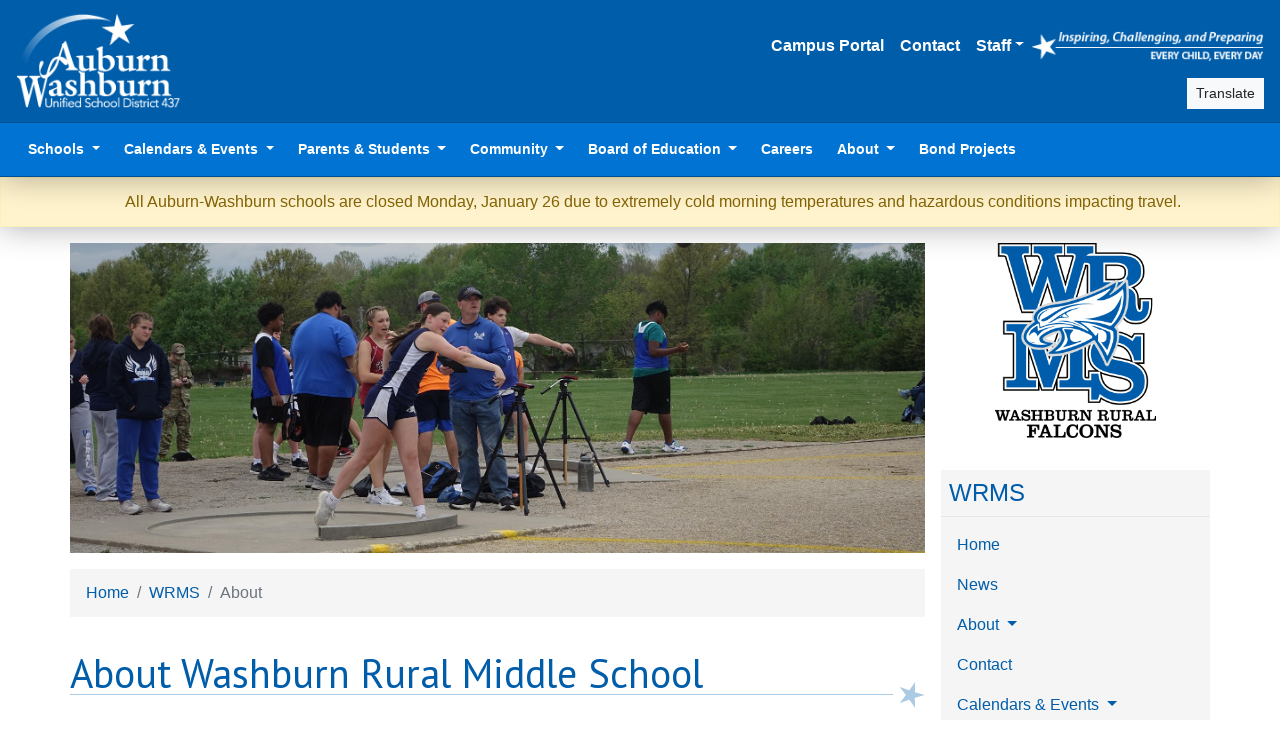

--- FILE ---
content_type: text/html; charset=UTF-8
request_url: https://usd437.net/wrms/about
body_size: 8720
content:
<!DOCTYPE html>
<html lang="en" data-app-path="/" data-app-user="fe92af56-3b6c-409b-bc7c-a9a9ee2de00d">
  <head>
                    <script src="https://www.youtube.com/iframe_api"></script>
      <script>
                window.dataLayer = window.dataLayer || []
        const userId = document.documentElement.dataset.appUser
        if (userId) {
          window.dataLayer.push({ user_id: userId })
          window.dataLayer.push({ algolia_user_token: userId })
        }
                (function(w,d,s,l,i){w[l]=w[l]||[];w[l].push({'gtm.start':
        new Date().getTime(),event:'gtm.js'});var f=d.getElementsByTagName(s)[0],
        j=d.createElement(s),dl=l!='dataLayer'?'&l='+l:'';j.async=true;j.src=
        'https://www.googletagmanager.com/gtm.js?id='+i+dl;f.parentNode.insertBefore(j,f);
        })(window,document,'script','dataLayer','GTM-PGPC3GS');
      </script>
    
        <meta charset="utf-8">
    <meta name="viewport" content="width=device-width, initial-scale=1, shrink-to-fit=no">
    <title>About - Washburn Rural Middle School - USD 437</title>
    <meta name="description" content="Basic information and history about Washburn Rural Middle School.">

        <link rel="icon" type="image/png" sizes="194x194" href="/favicon-194x194.png">
    <link rel="icon" type="image/png" sizes="32x32" href="/favicon-32x32.png">
    <link rel="icon" type="image/png" sizes="16x16" href="/favicon-16x16.png">
    <link rel="apple-touch-icon" sizes="180x180" href="/apple-touch-icon.png">
    <link rel="manifest" href="/site.webmanifest">
    <link rel="mask-icon" href="/safari-pinned-tab.svg" color="#005daa">
    <meta name="apple-mobile-web-app-title" content="Auburn-Washburn USD 437">
    <meta name="application-name" content="Auburn-Washburn USD 437">
    <meta name="msapplication-TileColor" content="#005daa">
    <meta name="theme-color" content="#005daa">

              <link href="https://fonts.googleapis.com/css?family=PT+Sans:400,400i,700,700i" rel="stylesheet">
      <link rel="stylesheet" href="/build/main/724.8571715e.css"><link rel="stylesheet" href="/build/main/app.86143d40.css">
      </head>

  <body>
                <noscript>
        <iframe class="d-none invisible" src="https://www.googletagmanager.com/ns.html?id=GTM-PGPC3GS" height="0" width="0"></iframe>
      </noscript>

            
            <div id="lightbox">
        <div class="menu">
          <button type="button" class="close"><i class="fas fa-times fa-fw" title="Close"></i></button>
          <a class="download" href="#" download><i class="fas fa-download fa-fw fa-sm" title="Download"></i></a>
          <div class="title"></div>
        </div>
        <div class="content">
          <div class="loading">
            <i class="fas fa-circle-notch fa-spin" title="Loading…"></i>
          </div>
        </div>
      </div>

            <div id="blueimp-gallery" class="blueimp-gallery blueimp-gallery-controls">
        <div class="slides"></div>
        <h3 class="title"></h3>
        <a class="prev" href="#">‹</a>
        <a class="next" href="#">›</a>
        <a class="close" href="#">×</a>      </div>

            <div class="modal fade" id="modal-partners" tabindex="-1" role="dialog" aria-labelledby="modal-partners-label" aria-hidden="true">
        <div class="modal-dialog modal-lg" role="document">
          <div class="modal-content">
            <div class="modal-header">
              <h5 class="modal-title" id="modal-partners-label">Partners</h5>
              <button type="button" class="close" data-dismiss="modal" aria-label="Close"><span aria-hidden="true">&times;</span></button>
            </div>
            <div class="modal-body" style="text-align:center;">
              <p id="page-partners">
  <a href="http://www.ksde.org/Agency/Fiscal-and-Administrative-Services/Communications-and-Recognition-Programs/Vision-Kansans-Can" target="_blank"><img src="https://usd437.net/cache/square/assets/images/partners/kansas-can.png" alt="Kansas Can"></a><a href="http://www.washburntech.edu/" target="_blank"><img src="https://usd437.net/cache/square/assets/images/partners/washburn-tech.jpg" alt="Washburn Institute of Technology"></a><a href="http://parks.snco.us/" target="_blank"><img src="https://usd437.net/cache/square/assets/images/partners/snco-parks.png" alt="Shawnee County Parks and Recreation"></a></p>

            </div>
          </div>
        </div>
      </div>

              <div class="modal fade" id="article-modal" tabindex="-1" role="dialog" aria-labelledby="article-modal-label" aria-hidden="true">
    <div class="modal-dialog modal-lg modal-dialog-scrollable" role="document">
      <div class="modal-content" id="article-modal-content">
        <div class="modal-body">
          <h5 class="sr-only" id="article-modal-label">Loading…</h5>
          Loading…
          <button type="button" class="close" data-dismiss="modal" aria-label="Close"><span aria-hidden="true">&times;</span></button>
        </div>
      </div>
    </div>
  </div>

          
              <header class="d-print-none" id="page-header">
                  <nav class="navbar navbar-expand navbar-dark bg-primary border-bottom border-primary-dark flex-column flex-md-row align-items-center" id="page-nav-first">
            <a class="navbar-brand d-none d-md-inline-block" href="/">
              <img src="/assets/images/437-white-logo.png" alt="Auburn-Washburn USD 437" style="height:6rem">
            </a>
            <div class="d-flex flex-column align-items-end ml-auto">
                              <ul class="navbar-nav align-items-center flex-wrap justify-content-end text-right my-2">
                  <li class="nav-item"><a class="nav-link" href="/student-information" target="_blank">Campus Portal</a></li>
                  <li class="nav-item"><a class="nav-link" href="/contact">Contact</a></li>
                  <li class="nav-item dropdown">
                    <a class="nav-link dropdown-toggle" href="#" id="staff-dropdown" role="button" data-toggle="dropdown" aria-haspopup="true" aria-expanded="false">Staff</a>
                    <div class="dropdown-menu dropdown-menu-right" aria-labelledby="staff-dropdown">
                      <a class="dropdown-item" href="//staff.usd437.net/">
                        <i class="fa-fw fas fa-lock"></i>
                        Staff Website
                      </a>
                      <a class="dropdown-item" href="//staff.usd437.net/portal" target="_blank">
                        <i class="fa-fw fas fa-wrench"></i>
                        Employee Service Portal
                      </a>
                      <a class="dropdown-item" href="/staff-favorites">
                        <i class="fa-fw fas fa-globe"></i>
                        Staff Web Portals
                      </a>
                                              <div class="dropdown-divider"></div>
                        <a class="dropdown-item" href="/login">
                          <i class="fa-fw fas fa-sign-in-alt"></i>
                          Sign In
                        </a>
                                          </div>
                  </li>
                  <li class="d-none d-sm-inline py-2">
                    <a href="/mission">
                      <img src="/assets/images/mission-statement.png" alt="Our Mission: Inspiring, Challenging, and Preparing Every Child, Every Day" style="height:2rem">
                    </a>
                  </li>
                </ul>
                                            <div class="d-flex align-items-center">
                  <div class="mr-1" data-controller="autocomplete"
                       data-search-app-id-value="84WLHU9SV1"
                       data-search-api-key-value="494a946e437650ed049691a0420ffa44"
                       data-search-context-value="public"
                       data-search-filter-value="public"
                       data-search-prefix-value="prod"
                       data-search-indices-value="{&quot;page&quot;:&quot;Pages&quot;,&quot;album&quot;:&quot;Albums&quot;,&quot;article&quot;:&quot;Articles&quot;,&quot;auction&quot;:&quot;Obsolete Items&quot;,&quot;discount&quot;:&quot;Discounts&quot;,&quot;document_version_file&quot;:&quot;Documents&quot;,&quot;flier&quot;:&quot;Fliers&quot;,&quot;form&quot;:&quot;Forms&quot;,&quot;issue&quot;:&quot;Newsletter Issues&quot;,&quot;user&quot;:&quot;Staff&quot;,&quot;inductee&quot;:&quot;Hall of Fame Inductees&quot;,&quot;policy&quot;:&quot;Board Policies&quot;,&quot;product&quot;:&quot;Products&quot;,&quot;rfp&quot;:&quot;Requests for Proposal&quot;}"
                       data-search-path-value="&#x2F;search"
                       data-search-login-value="&#x2F;login"
                  ></div>
                  <div>
                    <a class="btn btn-sm btn-light" href="https://translate.google.com/translate?sl=en&tl=es&anno=0&u=https%3A%2F%2Fusd437.net%2Fwrms%2Fabout" target="_blank">
                      <i class="fas fa-language"></i>
                      Translate
                    </a>
                  </div>
                </div>
                          </div>
          </nav>
        
                  <nav class="navbar navbar-expand-lg navbar-dark bg-primary-light p-0 px-lg-3 border-bottom border-primary-dark" id="page-nav-second">
            <a class="navbar-brand d-md-none ml-2" href="/">
              <img src="/assets/images/437-white-logo.png" alt="Auburn-Washburn USD 437" style="width:4rem">
            </a>

            <button class="navbar-toggler collapsed" type="button" data-toggle="collapse" data-target="#page-nav-second-content" aria-controls="page-nav-second-content" aria-expanded="false" aria-label="Toggle navigation">
              <span class="navbar-toggler-icon"></span>
            </button>

            <div class="collapse navbar-collapse" id="page-nav-second-content">
              <ul class="navbar-nav mr-auto">
                <li class="nav-item dropdown">
                  <a class="nav-link dropdown-toggle" href="/contact#schools" id="schools-dropdown" role="button" data-toggle="dropdown" aria-haspopup="true" aria-expanded="false">
                    Schools
                  </a>
                  <div class="dropdown-menu" aria-labelledby="schools-dropdown">
                                                                                                      <h6 class="dropdown-header">Secondary</h6>
                                              <a class="dropdown-item" href="/wrhs">
                          <img src="https://usd437.net/cache/square_icon/uploads/locations/wrhs.png" alt="" style="height:1.5em">
                          Washburn Rural High School
                        </a>
                                              <a class="dropdown-item" href="/wrms">
                          <img src="https://usd437.net/cache/square_icon/uploads/locations/wrms.png" alt="" style="height:1.5em">
                          Washburn Rural Middle School
                        </a>
                                              <a class="dropdown-item" href="/wrn">
                          <img src="https://usd437.net/cache/square_icon/uploads/locations/wrn.png" alt="" style="height:1.5em">
                          Washburn Rural North Middle School
                        </a>
                                              <a class="dropdown-item" href="/tallgrass">
                          <img src="https://usd437.net/cache/square_icon/uploads/locations/tallgrass.png" alt="" style="height:1.5em">
                          Tallgrass Student Learning Center
                        </a>
                                                                                    <div class="dropdown-divider"></div>
                                                              <h6 class="dropdown-header">Elementary</h6>
                                              <a class="dropdown-item" href="/auburn">
                          <img src="https://usd437.net/cache/square_icon/uploads/locations/auburn.png" alt="" style="height:1.5em">
                          Auburn Elementary
                        </a>
                                              <a class="dropdown-item" href="/farley">
                          <img src="https://usd437.net/cache/square_icon/uploads/locations/farley.png" alt="" style="height:1.5em">
                          Farley Elementary
                        </a>
                                              <a class="dropdown-item" href="/indian-hills">
                          <img src="https://usd437.net/cache/square_icon/uploads/locations/indian-hills.png" alt="" style="height:1.5em">
                          Indian Hills Elementary
                        </a>
                                              <a class="dropdown-item" href="/jay-shideler">
                          <img src="https://usd437.net/cache/square_icon/uploads/locations/jay-shideler.png" alt="" style="height:1.5em">
                          Jay Shideler Elementary
                        </a>
                                              <a class="dropdown-item" href="/pauline-central">
                          <img src="https://usd437.net/cache/square_icon/uploads/locations/pauline-central.png" alt="" style="height:1.5em">
                          Pauline Central Primary
                        </a>
                                              <a class="dropdown-item" href="/pauline-south">
                          <img src="https://usd437.net/cache/square_icon/uploads/locations/pauline-south.png" alt="" style="height:1.5em">
                          Pauline South Intermediate
                        </a>
                                              <a class="dropdown-item" href="/wanamaker">
                          <img src="https://usd437.net/cache/square_icon/uploads/locations/wanamaker.png" alt="" style="height:1.5em">
                          Wanamaker Elementary
                        </a>
                                                                                    <div class="dropdown-divider"></div>
                                                              <a class="dropdown-item" href="/early-childhood">Early Childhood Education</a>
                                      </div>
                </li>
                <li class="nav-item dropdown">
                  <a class="nav-link dropdown-toggle" href="/calendars" id="calendars-dropdown" role="button" data-toggle="dropdown" aria-haspopup="true" aria-expanded="false">
                    Calendars &amp; Events
                  </a>
                  <div class="dropdown-menu" aria-labelledby="calendars-dropdown">
                    <a class="dropdown-item" href="/events">
                      <i class="fa-fw fas fa-calendar"></i>
                      Upcoming Events
                    </a>
                    <a class="dropdown-item" href="/live">
                      <i class="fa-fw fas fa-video"></i>
                      Live Events
                    </a>
                    <a class="dropdown-item" href="/calendars/documents">
                      <i class="fa-fw far fa-file-pdf"></i>
                      Calendars
                    </a>
                  </div>
                </li>
                <li class="nav-item dropdown">
                  <a class="nav-link dropdown-toggle" href="/parents-and-students" id="parents-dropdown" role="button" data-toggle="dropdown" aria-haspopup="true" aria-expanded="false">
                    Parents &amp; Students
                  </a>
                  <div class="dropdown-menu" aria-labelledby="parents-dropdown">
                    <a class="dropdown-item" href="/student-information" target="_blank">
                      <i class="fa-fw fas fa-globe"></i>
                      Campus Portal
                    </a>
                    <a class="dropdown-item" href="/registration">
                      <i class="fa-fw fas fa-user-edit"></i>
                      Registration
                    </a>
                    <div class="dropdown-divider"></div>
                    <h6 class="dropdown-header">Departments</h6>
                    <a class="dropdown-item" href="/food-service">
                      <i class="fa-fw fas fa-utensils"></i>
                      Food Service
                    </a>
                    <a class="dropdown-item" href="/health">
                      <i class="fa-fw fas fa-medkit"></i>
                      Health
                    </a>
                    <a class="dropdown-item" href="/safety">
                      <span class="fa-layers fa-fw">
                        <i class="fas fa-shield-alt"></i>
                        <i class="fas fa-shield-alt" data-fa-transform="flip-h"></i>
                      </span>
                      School Safety
                    </a>
                    <a class="dropdown-item" href="/technology">
                      <i class="fa-fw fas fa-laptop"></i>
                      Technology
                    </a>
                    <a class="dropdown-item" href="/transportation">
                      <i class="fa-fw fas fa-bus"></i>
                      Transportation
                    </a>
                    <div class="dropdown-divider"></div>
                    <h6 class="dropdown-header">Resources</h6>
                    <a class="dropdown-item" href="/resources">
                      <i class="fa-fw fas fa-hand-holding-hand"></i>
                      Community Resources
                    </a>
                    <a class="dropdown-item" href="/curriculum">
                      <i class="fa-fw fas fa-pencil-ruler"></i>
                      Curriculum
                    </a>
                    <a class="dropdown-item" href="/discounts">
                      <i class="fa-fw fas fa-tag"></i>
                      Discounts
                    </a>
                    <a class="dropdown-item" href="/handbooks">
                      <i class="fa-fw fas fa-book"></i>
                      Handbooks
                    </a>
                    <a class="dropdown-item" href="/newsletters">
                      <i class="fa-fw fas fa-envelope-open-text"></i>
                      Newsletters
                    </a>
                    <a class="dropdown-item" href="/suicide-awareness">
                      <i class="fa-fw fas fa-ribbon"></i>
                      Suicide Awareness
                    </a>
                    <a class="dropdown-item" href="/surveys">
                      <i class="fa-fw fas fa-poll-h"></i>
                      Surveys
                    </a>
                  </div>
                </li>
                <li class="nav-item dropdown">
                  <a class="nav-link dropdown-toggle" href="/community" id="community-dropdown" role="button" data-toggle="dropdown" aria-haspopup="true" aria-expanded="false">
                    Community
                  </a>
                  <div class="dropdown-menu" aria-labelledby="community-dropdown">
                    <a class="dropdown-item" href="/foundation">
                      <i class="fa-fw fas fa-money-bill"></i>
                      Auburn-Washburn Foundation
                    </a>
                    <a class="dropdown-item" href="/fliers">
                      <i class="fa-fw fas fa-thumbtack"></i>
                      Community Fliers
                    </a>
                    <a class="dropdown-item" href="/requests-for-proposal">
                      <i class="fa-fw fas fa-file-signature"></i>
                      Requests for Proposal
                    </a>
                    <a class="dropdown-item" href="/silent-auction">
                      <i class="fa-fw fas fa-gavel"></i>
                      Obsolete Items
                    </a>
                    <a class="dropdown-item" href="/logos">
                      <i class="fa-fw fas fa-star"></i>
                      Logos
                    </a>
                    <a class="dropdown-item" href="/energy-guidelines">
                      <i class="fa-fw fas fa-plug"></i>
                      Energy Use Guidelines
                    </a>
                    <a class="dropdown-item" href="/facilities">
                      <i class="fa-fw fas fa-school"></i>
                      Facilities
                    </a>
                  </div>
                </li>
                <li class="nav-item dropdown">
                  <a class="nav-link dropdown-toggle" href="/board" id="board-dropdown" role="button" data-toggle="dropdown" aria-haspopup="true" aria-expanded="false">
                    Board of Education
                  </a>
                  <div class="dropdown-menu" aria-labelledby="board-dropdown">
                    <a class="dropdown-item" href="/board">
                      <i class="fa-fw fas fa-info-circle"></i>
                      About
                    </a>
                    <a class="dropdown-item" href="/board/boundaries">
                      <i class="fa-fw fas fa-draw-polygon"></i>
                      Board Member Districts
                    </a>
                                          <a class="dropdown-item" href="/board/calendars">
                        <i class="fa-fw fas fa-calendar"></i>
                        Calendars &amp; Events
                      </a>
                                        <a class="dropdown-item" href="/board/policies">
                      <i class="fa-fw fas fa-gavel"></i>
                      Board Policies
                    </a>
                    <a class="dropdown-item" href="/board/minutes" target="_blank">
                      <i class="fa-fw fas fa-clipboard-list"></i>
                      Meeting BoardDocs
                    </a>
                  </div>
                </li>
                <li class="nav-item"><a class="nav-link" href="/careers" target="_blank">Careers</a></li>
                <li class="nav-item dropdown">
                  <a class="nav-link dropdown-toggle" href="/district" id="district-dropdown" role="button" data-toggle="dropdown" aria-haspopup="true" aria-expanded="false">
                    About
                  </a>
                  <div class="dropdown-menu dropdown-menu-right" aria-labelledby="district-dropdown">
                    <a class="dropdown-item" href="/about">
                      <i class="fa-fw fas fa-info-circle"></i>
                      District
                    </a>
                    <a class="dropdown-item" href="/contact">
                      <i class="fa-fw fas fa-phone"></i>
                      Contact
                    </a>
                    <a class="dropdown-item" href="/mission">
                      <i class="fa-fw fas fa-scroll"></i>
                      Mission
                    </a>
                    <a class="dropdown-item" href="/superintendent">
                      <i class="fa-fw fas fa-user-tie"></i>
                      Superintendent
                    </a>
                    <a class="dropdown-item" href="/boundaries">
                      <i class="fa-fw fas fa-draw-polygon"></i>
                      Boundaries
                    </a>
                    <a class="dropdown-item" href="/budget">
                      <i class="fa-fw fas fa-coins"></i>
                      Budget
                    </a>
                    <a class="dropdown-item" href="/documents">
                      <i class="fa-fw fas fa-clipboard"></i>
                      Documents
                    </a>
                  </div>
                </li>
                <li class="nav-item"><a class="nav-link" href="/bond">Bond Projects</a></li>
                
              </ul>
            </div>
          </nav>
        
      </header>
    
          <section id="page-alert">
                                            <div class="alert alert-auto-link px-0 alert-warning alert-dismissable" role="alert">
    <div class="container">
      <div class="alert-icon">
                                  <i class="fa-2x fas fa-exclamation-circle"></i>
      </div>

      <div class="alert-body">
                  <button type="button" class="close" data-dismiss="alert" data-remember="alert-12">
            <i class="fas fa-sm fa-times" title="Close"></i>
          </button>
        
                            <p>All Auburn-Washburn schools are closed Monday, January 26 due to extremely cold morning temperatures and hazardous conditions impacting travel.</p>
              </div>
    </div>
  </div>

          
                        </section>
    
        <section id="page-content">
      <div class="container">
        <div class="row">
                                <section id="page-banner">
                    <div class="carousel carousel-fade slide" data-ride="carousel" data-interval="8000" data-pause="false" data-keyboard="false" data-touch="false">
    <div class="carousel-inner">
              <div class="carousel-item active">
          <img src="https://usd437.net/cache/banner/uploads/albums/6866a7d7852ab247510808.jpg" class="d-block w-100" alt="">
        </div>
              <div class="carousel-item">
          <img src="https://usd437.net/cache/banner/uploads/albums/639b3d22a82be818171105.jpg" class="d-block w-100" alt="">
        </div>
              <div class="carousel-item">
          <img src="https://usd437.net/cache/banner/uploads/albums/66a0184721929497539481.jpg" class="d-block w-100" alt="">
        </div>
              <div class="carousel-item">
          <img src="https://usd437.net/cache/banner/uploads/albums/6866a7d827275703069164.jpg" class="d-block w-100" alt="">
        </div>
              <div class="carousel-item">
          <img src="https://usd437.net/cache/banner/uploads/albums/65a16e243b07b203750895.jpg" class="d-block w-100" alt="">
        </div>
          </div>
  </div>

            </section>
          
                                <aside class="d-flex flex-column col-12 col-lg-3 order-lg-2" id="page-sidebar">
              <div class="d-flex flex-lg-column flex-wrap align-items-center justify-content-between mx-3 mx-sm-0 mt-3">
                
  <div class="mb-3 mr-2 mr-lg-0 text-left text-lg-center" id="page-logo">
    <a href="/wrms">
      <img src="/uploads/locations/full/wrms.png" alt="Washburn Rural Middle School" title="Washburn Rural Middle School">
    </a>
  </div>
                

  <div class="mb-3 text-right text-lg-center fa-2x"><a href="https://www.facebook.com/WashburnRuralMiddleSchool" target="_blank"><span class="fa-layers fa-fw"><i style="color:#1877f2" data-fa-transform="grow-5" class="fas fa-square"></i><i class="fab fa-facebook-f fa-inverse" data-fa-transform="shrink-3"></i></span></a></div>
              </div>

                <nav class="navbar navbar-expand-lg navbar-light bg-secondary-light flex-lg-column" id="page-nav-sidebar">
    <a class="navbar-brand text-primary text-truncate" href="/wrms">WRMS</a>
    <button class="navbar-toggler" type="button" data-toggle="collapse" data-target="#page-nav-sidebar-content" aria-controls="page-nav-sidebar-content" aria-expanded="false" aria-label="Toggle navigation">
      <span class="navbar-toggler-icon"></span>
    </button>

    <div class="collapse navbar-collapse" id="page-nav-sidebar-content">
      <ul class="navbar-nav">
        <li class="nav-item"><a class="nav-link" href="/wrms">Home</a></li>
                  <li class="nav-item"><a class="nav-link" href="/wrms/news">News</a></li>
                <li class="nav-item dropdown">
          <a class="nav-link dropdown-toggle" href="/wrms/about" id="about-sidebar-dropdown" role="button" data-toggle="dropdown" aria-haspopup="true" aria-expanded="false">
            About
          </a>
          <div class="dropdown-menu" aria-labelledby="about-sidebar-dropdown">
            <a class="dropdown-item" href="/wrms/about">Mission/History</a>
            <a class="dropdown-item" href="/wrms/principal">Principal</a>
          </div>
        </li>
        <li class="nav-item"><a class="nav-link" href="/wrms/contact">Contact</a></li>
                  <li class="nav-item dropdown">
            <a class="nav-link dropdown-toggle" href="/wrms/calendars" id="calendar-sidebar-dropdown" role="button" data-toggle="dropdown" aria-haspopup="true" aria-expanded="false">
              Calendars &amp; Events
            </a>
            <div class="dropdown-menu" aria-labelledby="calendar-sidebar-dropdown">
              <a class="dropdown-item" href="/wrms/events">Upcoming Events</a>
              <a class="dropdown-item" href="/wrms/live">Live Events</a>
              <a class="dropdown-item" href="/calendars/documents">Calendars</a>
            </div>
          </li>
          <li class="nav-item dropdown">
            <a class="nav-link dropdown-toggle" href="/wrms/parents" id="parents-sidebar-dropdown" role="button" data-toggle="dropdown" aria-haspopup="true" aria-expanded="false">
              Parents &amp; Students
            </a>
            <div class="dropdown-menu" aria-labelledby="parents-sidebar-dropdown">
              <a class="dropdown-item" href="/wrms/menus" target="_blank">Cafeteria Menu</a>
                              <a class="dropdown-item" href="/wrms/schedule">Schedule</a>
                <a class="dropdown-item" href="/wrms/newsletters">Newsletters</a>
                            <a class="dropdown-item" href="/wrms/pto">PTO</a>
              <a class="dropdown-item" href="/wrms/activities">Clubs/Activities</a>
                              <a class="dropdown-item" href="/wrms/yearbook">Yearbook</a>
                                                                    <div class="dropdown-divider"></div>
                                                        <a class="dropdown-item d-flex align-items-center gap-2" href="/assets/documents/student/school-information/fees/website/wrms"><i class="fas fa-globe fa-fw"></i><div class="d-inline-block">Fee Schedule</div></a>
                                                                        <a class="dropdown-item d-flex align-items-center gap-2" href="/assets/documents/student/school-information/math-placement/website/wrms" target="_blank"><span class="fa-layers fa-fw"><i class="fas fa-globe text-body"></i><i class="fas fa-square text-secondary-light" data-fa-transform="shrink-3 right-7 down-5"></i><i class="fas fa-external-link-square-alt text-primary" data-fa-transform="shrink-5 right-6 down-5"></i></span><div class="d-inline-block">Math Placement</div></a>
                                                                        <a class="dropdown-item d-flex align-items-center gap-2" href="/assets/documents/student/school-information/news-site/website/wrms" target="_blank"><span class="fa-layers fa-fw"><i class="fas fa-globe text-body"></i><i class="fas fa-square text-secondary-light" data-fa-transform="shrink-3 right-7 down-5"></i><i class="fas fa-external-link-square-alt text-primary" data-fa-transform="shrink-5 right-6 down-5"></i></span><div class="d-inline-block">News Site</div></a>
                                                                        <a class="dropdown-item d-flex align-items-center gap-2" href="/assets/documents/student/school-information/student-handbook/pdf/wrms"><i class="far fa-file-pdf fa-fw"></i><div class="d-inline-block">Student Handbook</div></a>
                                                              <a class="dropdown-item d-flex align-items-center gap-2" href="/documents/student/school-information/supply-list/versions/wrms">
          <i class="far fa-file-pdf fa-fw"></i>
          Supply List
        </a>
                                                                <a class="dropdown-item d-flex align-items-center gap-2" href="/assets/documents/student/school-information/support-services/pdf/wrms" target="_blank"><span class="fa-layers fa-fw"><i class="far fa-file-pdf text-body"></i><i class="fas fa-square text-secondary-light" data-fa-transform="shrink-3 right-7 down-5"></i><i class="fas fa-external-link-square-alt text-primary" data-fa-transform="shrink-5 right-6 down-5"></i></span><div class="d-inline-block">Support Services</div></a>
                          
            </div>
          </li>
                      <li class="nav-item"><a class="nav-link" href="/wrms/sports">Sports/Athletics</a></li>
                    <li class="nav-item dropdown">
                        <a class="nav-link dropdown-toggle" href="/quick-links/wrms" id="quick-sidebar-dropdown" role="button" data-toggle="dropdown" aria-haspopup="true" aria-expanded="false">
              Quick Links
            </a>
            <div class="dropdown-menu" aria-labelledby="quick-sidebar-dropdown">
              <a class="dropdown-item" href="/favorites">
                District Favorites
              </a>
              <a class="dropdown-item" href="/wrms/careers">
                Careers
              </a>
                                                      <div class="dropdown-divider"></div>
                                              <a class="dropdown-item d-flex align-items-center gap-2" href="/documents/district-wide/quick-links/accountability-reports/versions/default">
          <span class="fa-layers fa-fw"><i class="fas fa-graduation-cap text-body"></i><i class="fas fa-square text-secondary-light" data-fa-transform="shrink-3 right-7 down-5"></i><i class="fas fa-external-link-square-alt text-primary" data-fa-transform="shrink-5 right-6 down-5"></i></span>
          Accountability Reports
        </a>
                                                                <a class="dropdown-item d-flex align-items-center gap-2" href="/assets/documents/district-wide/quick-links/classlink/website/default" target="_blank"><span class="fa-layers fa-fw"><i class="fas fa-globe text-body"></i><i class="fas fa-square text-secondary-light" data-fa-transform="shrink-3 right-7 down-5"></i><i class="fas fa-external-link-square-alt text-primary" data-fa-transform="shrink-5 right-6 down-5"></i></span><div class="d-inline-block">ClassLink</div></a>
                                                                        <a class="dropdown-item d-flex align-items-center gap-2" href="/assets/documents/district-wide/quick-links/food-and-clothing-bank/pdf/wrms" target="_blank" title="Food and Clothing Bank (PDF)" type="application/pdf" data-lightbox><i class="far fa-file-pdf fa-fw"></i><div class="d-inline-block">Food and Clothing Bank</div></a>
                          
            </div>
          </li>
          <li class="nav-item"><a class="nav-link" href="/wrms/library" target="_blank">Library</a></li>
              </ul>
    </div>
  </nav>
            </aside>
          
                                <main class="col-12 col-lg-9 order-lg-1" id="page-main">
                                                                <nav aria-label="breadcrumb">
      <ol class="breadcrumb">
                  <li class="breadcrumb-item"><a href="/">Home</a></li>
                  <li class="breadcrumb-item"><a href="/wrms">WRMS</a></li>
                <li class="breadcrumb-item active" aria-current="page">About</li>
      </ol>
    </nav>
  
                                          

                          


                                      <h1>About Washburn Rural Middle School</h1>                                

                            

<div id="page-content-55-links">
    </div>

        
                

                                                        

                            <div class="page-custom-content" id="page-content-55-bottom"><p>Washburn Rural Middle School houses half of Auburn-Washburn's sixth, seventh, and eighth graders, organizing each grade level into teams to preserve the feeling of a smaller school.</p>

<p><img alt="" src="https://staff.usd437.net/uploads/content/editor/wrms/wrms_63ac4cddcd630.jpeg" style="height:281px;width:500px;"></p>

<h3>Our Mission</h3>

<p>WRMS is committed to providing an engaging and safe learning environment, where students are challenged to be creative, resilient, and prepared for success. Our mission is to foster a community of belonging, while maintaining high expectations. With the support of dedicated educators, students will be encouraged to take risks, grow through mistakes, and reach their full potential while building lasting relationships rooted in empathy and understanding.</p>

<h3>Our Vision</h3>

<p><mark><strong>W</strong></mark>orking to keep students safe:</p>

<ol><li>Build and nurture a positive school climate</li>
	<li>Ensure physical and emotional safety</li>
	<li>Maintain a stable and dependable learning environment</li>
	<li>Employ a safe school plan, incorporating the best available practices</li>
</ol><p><mark><strong>R</strong></mark>ecognizing both individual and group efforts:</p>

<ol><li>Respect the individual learning styles of all students</li>
	<li>Expect all students to think and produce independently</li>
	<li>Expect students to work cooperatively in an increasingly interdependent world</li>
	<li>Practice collaboration among all members of the learning community to ensure student success</li>
</ol><p><mark><strong>M</strong></mark>aking a difference in our community:</p>

<ol><li>Prepare responsible and productive citizens</li>
	<li>Teach respect for all people</li>
	<li>Teach students to work together in a diverse society</li>
	<li>Encourage activities that support our community and a global society</li>
	<li>Reward positive leadership roles in our community</li>
</ol><p><mark><strong>S</strong></mark>trive for excellence:</p>

<ol><li>Identify and ensure mastery of essential skills</li>
	<li>Empower students to challenge themselves at the highest level</li>
	<li>Focus on continuous improvement</li>
	<li>Engage in continuous self-assessment and results-based decision-making to ensure student success</li>
</ol><h2>Our Motto</h2>

<p>Students are&hellip; Empowered to Succeed, Encouraged to Grow</p>

<h2>History</h2>

<p>Washburn Rural Middle School started off as Jay Shideler Junior High in 1964. The Junior High moved into the old Washburn Rural High School, located off Wanamaker Road, and was named after the principal Jay Shideler. In 1987, the name was changed from Jay Shideler Junior High to Jay Shideler Middle School when the ninth grade moved into the high school.</p>

<p>As enrollment outgrew the school, a new middle school was built in its current location off of 61st Street. When the school moved, the name was changed again to Washburn Rural Middle School, and the old building on Wanamaker became Jay Shideler Elementary School.</p>

<p>In 2007, a bond was passed which approved the building of a new elementary school and the renovation of existing schools. In 2009, the middle school began construction of a new gymnasium, locker rooms, a full cooking kitchen, auditorium, and the remodeling of the old cafetorium into a music room, and the old serving kitchen into four new classrooms.</p>

<p>Today, Washburn Rural Middle School houses 6th, 7th, and 8th grade students that come from three of the six attendance areas. The students are divided into two teams per grade level in order to help keep the feel of a small school.</p></div>
                                        
            </main>
                  </div>
      </div>
    </section>

                <footer id="page-footer-first">
        <div class="container">
          <div class="row">
            <div class="col-12">
                                                <address>
                    Washburn Rural Middle School <span class="d-none d-sm-inline">&bull;</span><span class="d-inline d-sm-none"><br></span>
                    5620 SW 61st St <span class="d-none d-sm-inline">&bull;</span><span class="d-inline d-sm-none"><br></span>
                    Topeka, KS 66619<br>
                    <i class="fas fa-phone" title="Phone"></i> <a href="tel:7853394300">(785) 339-4300</a>                    &nbsp;
                    <i class="fas fa-fax" title="Fax"></i> <a href="tel:7853394325">(785) 339-4325</a>                  </address>
                                <div>© 2026 Auburn-Washburn Unified School District 437. All Rights Reserved.</div>
                          </div>
          </div>
        </div>
      </footer>
    
                <footer id="page-footer-second">
        <ul class="list-inline text-center">
          <li class="list-inline-item">
            <a href="/" title="Auburn-Washburn USD 437">
              <img src="/assets/images/437-color-logo.png" alt="Auburn-Washburn USD 437">
            </a>
          </li>
                      <li class="list-inline-item">
              <a href="/wrhs" title="Washburn Rural High School">
                <img src="/uploads/locations/wrhs.png" alt="Washburn Rural High School">
              </a>
            </li>
                      <li class="list-inline-item">
              <a href="/wrms" title="Washburn Rural Middle School">
                <img src="/uploads/locations/wrms.png" alt="Washburn Rural Middle School">
              </a>
            </li>
                      <li class="list-inline-item">
              <a href="/wrn" title="Washburn Rural North Middle School">
                <img src="/uploads/locations/wrn.png" alt="Washburn Rural North Middle School">
              </a>
            </li>
                      <li class="list-inline-item">
              <a href="/tallgrass" title="Tallgrass Student Learning Center">
                <img src="/uploads/locations/tallgrass.png" alt="Tallgrass Student Learning Center">
              </a>
            </li>
                      <li class="list-inline-item">
              <a href="/auburn" title="Auburn Elementary">
                <img src="/uploads/locations/auburn.png" alt="Auburn Elementary">
              </a>
            </li>
                      <li class="list-inline-item">
              <a href="/farley" title="Farley Elementary">
                <img src="/uploads/locations/farley.png" alt="Farley Elementary">
              </a>
            </li>
                      <li class="list-inline-item">
              <a href="/indian-hills" title="Indian Hills Elementary">
                <img src="/uploads/locations/indian-hills.png" alt="Indian Hills Elementary">
              </a>
            </li>
                      <li class="list-inline-item">
              <a href="/jay-shideler" title="Jay Shideler Elementary">
                <img src="/uploads/locations/jay-shideler.png" alt="Jay Shideler Elementary">
              </a>
            </li>
                      <li class="list-inline-item">
              <a href="/pauline-central" title="Pauline Central Primary">
                <img src="/uploads/locations/pauline-central.png" alt="Pauline Central Primary">
              </a>
            </li>
                      <li class="list-inline-item">
              <a href="/pauline-south" title="Pauline South Intermediate">
                <img src="/uploads/locations/pauline-south.png" alt="Pauline South Intermediate">
              </a>
            </li>
                      <li class="list-inline-item">
              <a href="/wanamaker" title="Wanamaker Elementary">
                <img src="/uploads/locations/wanamaker.png" alt="Wanamaker Elementary">
              </a>
            </li>
                  </ul>

        <ul class="list-inline text-center">
                      <li class="list-inline-item">
                              <a href="/contact">Contact</a>
                          </li>
            <li class="list-inline-item">
              <a href="/partners" data-toggle="modal" data-target="#modal-partners">Partners</a>
            </li>
            <li class="list-inline-item">
              <a href="/privacy">Privacy Policy</a>
            </li>
            <li class="list-inline-item">
              <a href="/title-ix">Nondiscrimination Policy</a>
            </li>
            <li class="list-inline-item">
              <a href="/feedback">Website Feedback</a>
            </li>
                  </ul>

                  <p class="text-center">
            <a href="/district-information">
              <img src="/assets/images/accreditation.png" alt="A&#x20;State&#x20;Accredited&#x20;School&#x20;District.&#x20;View&#x20;accreditation&#x20;documents&#x20;for&#x20;details." style="height:5rem">
            </a>
            <a href="https://www.niche.com/k12/d/auburn-washburn-unified-school-district-ks/" target="_blank">
              <img src="/assets/images/niche.png" alt="A&#x20;Top&#x20;10&#x20;Kansas&#x20;School&#x20;District.&#x20;View&#x20;the&#x20;Niche&#x20;listing&#x20;for&#x20;details." style="height:5rem">
            </a>
          </p>
              </footer>
    
              <script src="/build/main/runtime.d701b94d.js"></script><script src="/build/main/692.6ab29a3f.js"></script><script src="/build/main/931.e07b0f99.js"></script><script src="/build/main/724.8083c924.js"></script><script src="/build/main/630.3a160bbe.js"></script><script src="/build/main/app.e493da34.js"></script>
      </body>
</html>


--- FILE ---
content_type: text/css; charset=utf-8
request_url: https://usd437.net/build/main/app.86143d40.css
body_size: 43148
content:
/*!
 * Bootstrap v4.6.2 (https://getbootstrap.com/)
 * Copyright 2011-2022 The Bootstrap Authors
 * Copyright 2011-2022 Twitter, Inc.
 * Licensed under MIT (https://github.com/twbs/bootstrap/blob/main/LICENSE)
 */:root{--blue:#007bff;--indigo:#6610f2;--purple:#6f42c1;--pink:#e83e8c;--red:#dc3545;--orange:#fd7e14;--yellow:#ffc107;--green:#28a745;--teal:#20c997;--cyan:#17a2b8;--white:#fff;--gray:#6c757d;--gray-dark:#343a40;--primary:#005daa;--secondary:#e6e6e6;--success:#28a745;--info:#17a2b8;--warning:#ffc107;--danger:#dc3545;--light:#f8f9fa;--dark:#343a40;--primary-light:#0174d3;--primary-dark:#004f91;--secondary-light:#f5f5f5;--secondary-dark:#d7d7d7;--farley:#54b948;--indian-hills:#00afdb;--pauline-south:#7d4199;--wanamaker:#c60651;--wrn:#7bafd4;--facebook:#1977f2;--google-plus:#f63d27;--twitter:#2daae1;--linkedin:#0173b2;--youtube:#fe3432;--breakpoint-xs:0;--breakpoint-sm:576px;--breakpoint-md:768px;--breakpoint-lg:992px;--breakpoint-xl:1200px;--font-family-sans-serif:-apple-system,BlinkMacSystemFont,"Segoe UI",Roboto,"Helvetica Neue",Arial,"Noto Sans","Liberation Sans",sans-serif,"Apple Color Emoji","Segoe UI Emoji","Segoe UI Symbol","Noto Color Emoji";--font-family-monospace:SFMono-Regular,Menlo,Monaco,Consolas,"Liberation Mono","Courier New",monospace}*,:after,:before{box-sizing:border-box}html{font-family:sans-serif;line-height:1.15;-webkit-text-size-adjust:100%;-webkit-tap-highlight-color:rgba(0,0,0,0)}article,aside,figcaption,figure,footer,header,hgroup,main,nav,section{display:block}body{background-color:#fff;color:#212529;font-family:-apple-system,BlinkMacSystemFont,Segoe UI,Roboto,Helvetica Neue,Arial,Noto Sans,Liberation Sans,sans-serif,Apple Color Emoji,Segoe UI Emoji,Segoe UI Symbol,Noto Color Emoji;font-size:1rem;font-weight:400;line-height:1.5;margin:0;text-align:left}[tabindex="-1"]:focus:not(:focus-visible){outline:0!important}hr{box-sizing:content-box;height:0;overflow:visible}h1,h2,h3,h4,h5,h6{margin-bottom:.5rem;margin-top:0}p{margin-bottom:1rem;margin-top:0}abbr[data-original-title],abbr[title]{border-bottom:0;cursor:help;text-decoration:underline;-webkit-text-decoration:underline dotted;text-decoration:underline dotted;-webkit-text-decoration-skip-ink:none;text-decoration-skip-ink:none}address{font-style:normal;line-height:inherit}address,dl,ol,ul{margin-bottom:1rem}dl,ol,ul{margin-top:0}ol ol,ol ul,ul ol,ul ul{margin-bottom:0}dt{font-weight:700}dd{margin-bottom:.5rem;margin-left:0}blockquote{margin:0 0 1rem}b,strong{font-weight:bolder}small{font-size:80%}sub,sup{font-size:75%;line-height:0;position:relative;vertical-align:baseline}sub{bottom:-.25em}sup{top:-.5em}a{background-color:transparent;color:#005daa;text-decoration:none}a:hover{color:#00335e;text-decoration:underline}a:not([href]):not([class]),a:not([href]):not([class]):hover{color:inherit;text-decoration:none}code,kbd,pre,samp{font-family:SFMono-Regular,Menlo,Monaco,Consolas,Liberation Mono,Courier New,monospace;font-size:1em}pre{margin-bottom:1rem;margin-top:0;overflow:auto;-ms-overflow-style:scrollbar}figure{margin:0 0 1rem}img{border-style:none}img,svg{vertical-align:middle}svg{overflow:hidden}table{border-collapse:collapse}caption{caption-side:bottom;color:#6c757d;padding-bottom:.75rem;padding-top:.75rem;text-align:left}th{text-align:inherit;text-align:-webkit-match-parent}label{display:inline-block;margin-bottom:.5rem}button{border-radius:0}button:focus:not(:focus-visible){outline:0}button,input,optgroup,select,textarea{font-family:inherit;font-size:inherit;line-height:inherit;margin:0}button,input{overflow:visible}button,select{text-transform:none}[role=button]{cursor:pointer}select{word-wrap:normal}[type=button],[type=reset],[type=submit],button{-webkit-appearance:button}[type=button]:not(:disabled),[type=reset]:not(:disabled),[type=submit]:not(:disabled),button:not(:disabled){cursor:pointer}[type=button]::-moz-focus-inner,[type=reset]::-moz-focus-inner,[type=submit]::-moz-focus-inner,button::-moz-focus-inner{border-style:none;padding:0}input[type=checkbox],input[type=radio]{box-sizing:border-box;padding:0}textarea{overflow:auto}fieldset{border:0;margin:0;min-width:0;padding:0}legend{color:inherit;display:block;font-size:1.5rem;line-height:inherit;margin-bottom:.5rem;max-width:100%;padding:0;white-space:normal;width:100%}progress{vertical-align:baseline}[type=number]::-webkit-inner-spin-button,[type=number]::-webkit-outer-spin-button{height:auto}[type=search]{-webkit-appearance:none;outline-offset:-2px}[type=search]::-webkit-search-decoration{-webkit-appearance:none}::-webkit-file-upload-button{-webkit-appearance:button;font:inherit}output{display:inline-block}summary{cursor:pointer;display:list-item}template{display:none}[hidden]{display:none!important}.h1,.h2,.h3,.h4,.h5,.h6,h1,h2,h3,h4,h5,h6{font-weight:500;line-height:1.2;margin-bottom:.5rem}.h1,h1{font-size:2.5rem}.h2,h2{font-size:2rem}.h3,h3{font-size:1.75rem}.h4,h4{font-size:1.5rem}.h5,h5{font-size:1.25rem}.h6,h6{font-size:1rem}.lead{font-size:1.25rem;font-weight:300}.display-1{font-size:6rem}.display-1,.display-2{font-weight:300;line-height:1.2}.display-2{font-size:5.5rem}.display-3{font-size:4.5rem}.display-3,.display-4{font-weight:300;line-height:1.2}.display-4{font-size:3.5rem}hr{border:0;border-top:1px solid rgba(0,0,0,.1);margin-bottom:1rem;margin-top:1rem}.small,small{font-size:.875em;font-weight:400}.mark,input.mark+label,mark{background-color:#fcf8e3;padding:.2em}.list-inline,.list-unstyled{list-style:none;padding-left:0}.list-inline-item{display:inline-block}.list-inline-item:not(:last-child){margin-right:.5rem}.initialism{font-size:90%;text-transform:uppercase}.blockquote{font-size:1.25rem;margin-bottom:1rem}.blockquote-footer{color:#6c757d;display:block;font-size:.875em}.blockquote-footer:before{content:"— "}.img-fluid{height:auto;max-width:100%}.ImagePreviewBox .img-thumbnail,.img-thumbnail{background-color:#fff;border:1px solid #dee2e6;height:auto;max-width:100%;padding:.25rem}.figure{display:inline-block}.figure-img{line-height:1;margin-bottom:.5rem}.figure-caption{color:#6c757d;font-size:90%}code{color:#e83e8c;font-size:87.5%;word-wrap:break-word}a>code{color:inherit}kbd{background-color:#212529;color:#fff;font-size:87.5%;padding:.2rem .4rem}kbd kbd{font-size:100%;font-weight:700;padding:0}pre{color:#212529;display:block;font-size:87.5%}pre code{color:inherit;font-size:inherit;word-break:normal}.pre-scrollable{max-height:340px;overflow-y:scroll}.container,.container-fluid,.container-lg,.container-md,.container-sm,.container-xl{margin-left:auto;margin-right:auto;padding-left:15px;padding-right:15px;width:100%}@media(min-width:576px){.container,.container-sm{max-width:540px}}@media(min-width:768px){.container,.container-md,.container-sm{max-width:720px}}@media(min-width:992px){.container,.container-lg,.container-md,.container-sm{max-width:960px}}@media(min-width:1200px){.container,.container-lg,.container-md,.container-sm,.container-xl{max-width:1140px}}.row{display:flex;flex-wrap:wrap;margin-left:-15px;margin-right:-15px}.no-gutters{margin-left:0;margin-right:0}.no-gutters>.col,.no-gutters>[class*=col-]{padding-left:0;padding-right:0}.col,.col-1,.col-10,.col-11,.col-12,.col-2,.col-3,.col-4,.col-5,.col-6,.col-7,.col-8,.col-9,.col-auto,.col-lg,.col-lg-1,.col-lg-10,.col-lg-11,.col-lg-12,.col-lg-2,.col-lg-3,.col-lg-4,.col-lg-5,.col-lg-6,.col-lg-7,.col-lg-8,.col-lg-9,.col-lg-auto,.col-md,.col-md-1,.col-md-10,.col-md-11,.col-md-12,.col-md-2,.col-md-3,.col-md-4,.col-md-5,.col-md-6,.col-md-7,.col-md-8,.col-md-9,.col-md-auto,.col-sm,.col-sm-1,.col-sm-10,.col-sm-11,.col-sm-12,.col-sm-2,.col-sm-3,.col-sm-4,.col-sm-5,.col-sm-6,.col-sm-7,.col-sm-8,.col-sm-9,.col-sm-auto,.col-xl,.col-xl-1,.col-xl-10,.col-xl-11,.col-xl-12,.col-xl-2,.col-xl-3,.col-xl-4,.col-xl-5,.col-xl-6,.col-xl-7,.col-xl-8,.col-xl-9,.col-xl-auto{padding-left:15px;padding-right:15px;position:relative;width:100%}.col{flex-basis:0;flex-grow:1;max-width:100%}.row-cols-1>*{flex:0 0 100%;max-width:100%}.row-cols-2>*{flex:0 0 50%;max-width:50%}.row-cols-3>*{flex:0 0 33.3333333333%;max-width:33.3333333333%}.row-cols-4>*{flex:0 0 25%;max-width:25%}.row-cols-5>*{flex:0 0 20%;max-width:20%}.row-cols-6>*{flex:0 0 16.6666666667%;max-width:16.6666666667%}.col-auto{flex:0 0 auto;max-width:100%;width:auto}.col-1{flex:0 0 8.33333333%;max-width:8.33333333%}.col-2{flex:0 0 16.66666667%;max-width:16.66666667%}.col-3{flex:0 0 25%;max-width:25%}.col-4{flex:0 0 33.33333333%;max-width:33.33333333%}.col-5{flex:0 0 41.66666667%;max-width:41.66666667%}.col-6{flex:0 0 50%;max-width:50%}.col-7{flex:0 0 58.33333333%;max-width:58.33333333%}.col-8{flex:0 0 66.66666667%;max-width:66.66666667%}.col-9{flex:0 0 75%;max-width:75%}.col-10{flex:0 0 83.33333333%;max-width:83.33333333%}.col-11{flex:0 0 91.66666667%;max-width:91.66666667%}.col-12{flex:0 0 100%;max-width:100%}.order-first{order:-1}.order-last{order:13}.order-0{order:0}.order-1{order:1}.order-2{order:2}.order-3{order:3}.order-4{order:4}.order-5{order:5}.order-6{order:6}.order-7{order:7}.order-8{order:8}.order-9{order:9}.order-10{order:10}.order-11{order:11}.order-12{order:12}.offset-1{margin-left:8.33333333%}.offset-2{margin-left:16.66666667%}.offset-3{margin-left:25%}.offset-4{margin-left:33.33333333%}.offset-5{margin-left:41.66666667%}.offset-6{margin-left:50%}.offset-7{margin-left:58.33333333%}.offset-8{margin-left:66.66666667%}.offset-9{margin-left:75%}.offset-10{margin-left:83.33333333%}.offset-11{margin-left:91.66666667%}@media(min-width:576px){.col-sm{flex-basis:0;flex-grow:1;max-width:100%}.row-cols-sm-1>*{flex:0 0 100%;max-width:100%}.row-cols-sm-2>*{flex:0 0 50%;max-width:50%}.row-cols-sm-3>*{flex:0 0 33.3333333333%;max-width:33.3333333333%}.row-cols-sm-4>*{flex:0 0 25%;max-width:25%}.row-cols-sm-5>*{flex:0 0 20%;max-width:20%}.row-cols-sm-6>*{flex:0 0 16.6666666667%;max-width:16.6666666667%}.col-sm-auto{flex:0 0 auto;max-width:100%;width:auto}.col-sm-1{flex:0 0 8.33333333%;max-width:8.33333333%}.col-sm-2{flex:0 0 16.66666667%;max-width:16.66666667%}.col-sm-3{flex:0 0 25%;max-width:25%}.col-sm-4{flex:0 0 33.33333333%;max-width:33.33333333%}.col-sm-5{flex:0 0 41.66666667%;max-width:41.66666667%}.col-sm-6{flex:0 0 50%;max-width:50%}.col-sm-7{flex:0 0 58.33333333%;max-width:58.33333333%}.col-sm-8{flex:0 0 66.66666667%;max-width:66.66666667%}.col-sm-9{flex:0 0 75%;max-width:75%}.col-sm-10{flex:0 0 83.33333333%;max-width:83.33333333%}.col-sm-11{flex:0 0 91.66666667%;max-width:91.66666667%}.col-sm-12{flex:0 0 100%;max-width:100%}.order-sm-first{order:-1}.order-sm-last{order:13}.order-sm-0{order:0}.order-sm-1{order:1}.order-sm-2{order:2}.order-sm-3{order:3}.order-sm-4{order:4}.order-sm-5{order:5}.order-sm-6{order:6}.order-sm-7{order:7}.order-sm-8{order:8}.order-sm-9{order:9}.order-sm-10{order:10}.order-sm-11{order:11}.order-sm-12{order:12}.offset-sm-0{margin-left:0}.offset-sm-1{margin-left:8.33333333%}.offset-sm-2{margin-left:16.66666667%}.offset-sm-3{margin-left:25%}.offset-sm-4{margin-left:33.33333333%}.offset-sm-5{margin-left:41.66666667%}.offset-sm-6{margin-left:50%}.offset-sm-7{margin-left:58.33333333%}.offset-sm-8{margin-left:66.66666667%}.offset-sm-9{margin-left:75%}.offset-sm-10{margin-left:83.33333333%}.offset-sm-11{margin-left:91.66666667%}}@media(min-width:768px){.col-md{flex-basis:0;flex-grow:1;max-width:100%}.row-cols-md-1>*{flex:0 0 100%;max-width:100%}.row-cols-md-2>*{flex:0 0 50%;max-width:50%}.row-cols-md-3>*{flex:0 0 33.3333333333%;max-width:33.3333333333%}.row-cols-md-4>*{flex:0 0 25%;max-width:25%}.row-cols-md-5>*{flex:0 0 20%;max-width:20%}.row-cols-md-6>*{flex:0 0 16.6666666667%;max-width:16.6666666667%}.col-md-auto{flex:0 0 auto;max-width:100%;width:auto}.col-md-1{flex:0 0 8.33333333%;max-width:8.33333333%}.col-md-2{flex:0 0 16.66666667%;max-width:16.66666667%}.col-md-3{flex:0 0 25%;max-width:25%}.col-md-4{flex:0 0 33.33333333%;max-width:33.33333333%}.col-md-5{flex:0 0 41.66666667%;max-width:41.66666667%}.col-md-6{flex:0 0 50%;max-width:50%}.col-md-7{flex:0 0 58.33333333%;max-width:58.33333333%}.col-md-8{flex:0 0 66.66666667%;max-width:66.66666667%}.col-md-9{flex:0 0 75%;max-width:75%}.col-md-10{flex:0 0 83.33333333%;max-width:83.33333333%}.col-md-11{flex:0 0 91.66666667%;max-width:91.66666667%}.col-md-12{flex:0 0 100%;max-width:100%}.order-md-first{order:-1}.order-md-last{order:13}.order-md-0{order:0}.order-md-1{order:1}.order-md-2{order:2}.order-md-3{order:3}.order-md-4{order:4}.order-md-5{order:5}.order-md-6{order:6}.order-md-7{order:7}.order-md-8{order:8}.order-md-9{order:9}.order-md-10{order:10}.order-md-11{order:11}.order-md-12{order:12}.offset-md-0{margin-left:0}.offset-md-1{margin-left:8.33333333%}.offset-md-2{margin-left:16.66666667%}.offset-md-3{margin-left:25%}.offset-md-4{margin-left:33.33333333%}.offset-md-5{margin-left:41.66666667%}.offset-md-6{margin-left:50%}.offset-md-7{margin-left:58.33333333%}.offset-md-8{margin-left:66.66666667%}.offset-md-9{margin-left:75%}.offset-md-10{margin-left:83.33333333%}.offset-md-11{margin-left:91.66666667%}}@media(min-width:992px){.col-lg{flex-basis:0;flex-grow:1;max-width:100%}.row-cols-lg-1>*{flex:0 0 100%;max-width:100%}.row-cols-lg-2>*{flex:0 0 50%;max-width:50%}.row-cols-lg-3>*{flex:0 0 33.3333333333%;max-width:33.3333333333%}.row-cols-lg-4>*{flex:0 0 25%;max-width:25%}.row-cols-lg-5>*{flex:0 0 20%;max-width:20%}.row-cols-lg-6>*{flex:0 0 16.6666666667%;max-width:16.6666666667%}.col-lg-auto{flex:0 0 auto;max-width:100%;width:auto}.col-lg-1{flex:0 0 8.33333333%;max-width:8.33333333%}.col-lg-2{flex:0 0 16.66666667%;max-width:16.66666667%}.col-lg-3{flex:0 0 25%;max-width:25%}.col-lg-4{flex:0 0 33.33333333%;max-width:33.33333333%}.col-lg-5{flex:0 0 41.66666667%;max-width:41.66666667%}.col-lg-6{flex:0 0 50%;max-width:50%}.col-lg-7{flex:0 0 58.33333333%;max-width:58.33333333%}.col-lg-8{flex:0 0 66.66666667%;max-width:66.66666667%}.col-lg-9{flex:0 0 75%;max-width:75%}.col-lg-10{flex:0 0 83.33333333%;max-width:83.33333333%}.col-lg-11{flex:0 0 91.66666667%;max-width:91.66666667%}.col-lg-12{flex:0 0 100%;max-width:100%}.order-lg-first{order:-1}.order-lg-last{order:13}.order-lg-0{order:0}.order-lg-1{order:1}.order-lg-2{order:2}.order-lg-3{order:3}.order-lg-4{order:4}.order-lg-5{order:5}.order-lg-6{order:6}.order-lg-7{order:7}.order-lg-8{order:8}.order-lg-9{order:9}.order-lg-10{order:10}.order-lg-11{order:11}.order-lg-12{order:12}.offset-lg-0{margin-left:0}.offset-lg-1{margin-left:8.33333333%}.offset-lg-2{margin-left:16.66666667%}.offset-lg-3{margin-left:25%}.offset-lg-4{margin-left:33.33333333%}.offset-lg-5{margin-left:41.66666667%}.offset-lg-6{margin-left:50%}.offset-lg-7{margin-left:58.33333333%}.offset-lg-8{margin-left:66.66666667%}.offset-lg-9{margin-left:75%}.offset-lg-10{margin-left:83.33333333%}.offset-lg-11{margin-left:91.66666667%}}@media(min-width:1200px){.col-xl{flex-basis:0;flex-grow:1;max-width:100%}.row-cols-xl-1>*{flex:0 0 100%;max-width:100%}.row-cols-xl-2>*{flex:0 0 50%;max-width:50%}.row-cols-xl-3>*{flex:0 0 33.3333333333%;max-width:33.3333333333%}.row-cols-xl-4>*{flex:0 0 25%;max-width:25%}.row-cols-xl-5>*{flex:0 0 20%;max-width:20%}.row-cols-xl-6>*{flex:0 0 16.6666666667%;max-width:16.6666666667%}.col-xl-auto{flex:0 0 auto;max-width:100%;width:auto}.col-xl-1{flex:0 0 8.33333333%;max-width:8.33333333%}.col-xl-2{flex:0 0 16.66666667%;max-width:16.66666667%}.col-xl-3{flex:0 0 25%;max-width:25%}.col-xl-4{flex:0 0 33.33333333%;max-width:33.33333333%}.col-xl-5{flex:0 0 41.66666667%;max-width:41.66666667%}.col-xl-6{flex:0 0 50%;max-width:50%}.col-xl-7{flex:0 0 58.33333333%;max-width:58.33333333%}.col-xl-8{flex:0 0 66.66666667%;max-width:66.66666667%}.col-xl-9{flex:0 0 75%;max-width:75%}.col-xl-10{flex:0 0 83.33333333%;max-width:83.33333333%}.col-xl-11{flex:0 0 91.66666667%;max-width:91.66666667%}.col-xl-12{flex:0 0 100%;max-width:100%}.order-xl-first{order:-1}.order-xl-last{order:13}.order-xl-0{order:0}.order-xl-1{order:1}.order-xl-2{order:2}.order-xl-3{order:3}.order-xl-4{order:4}.order-xl-5{order:5}.order-xl-6{order:6}.order-xl-7{order:7}.order-xl-8{order:8}.order-xl-9{order:9}.order-xl-10{order:10}.order-xl-11{order:11}.order-xl-12{order:12}.offset-xl-0{margin-left:0}.offset-xl-1{margin-left:8.33333333%}.offset-xl-2{margin-left:16.66666667%}.offset-xl-3{margin-left:25%}.offset-xl-4{margin-left:33.33333333%}.offset-xl-5{margin-left:41.66666667%}.offset-xl-6{margin-left:50%}.offset-xl-7{margin-left:58.33333333%}.offset-xl-8{margin-left:66.66666667%}.offset-xl-9{margin-left:75%}.offset-xl-10{margin-left:83.33333333%}.offset-xl-11{margin-left:91.66666667%}}.table,table:not([id]):not([class]):not([style]){color:#212529;margin-bottom:1rem;width:100%}.table td,.table th,table:not([id]):not([class]):not([style]) td,table:not([id]):not([class]):not([style]) th{border-top:1px solid #dee2e6;padding:.75rem;vertical-align:top}.table thead th,table:not([id]):not([class]):not([style]) thead th{border-bottom:2px solid #dee2e6;vertical-align:bottom}.table tbody+tbody,table:not([id]):not([class]):not([style]) tbody+tbody{border-top:2px solid #dee2e6}.table-sm td,.table-sm th{padding:.3rem}.table-bordered,.table-bordered td,.table-bordered th{border:1px solid #dee2e6}.table-bordered thead td,.table-bordered thead th{border-bottom-width:2px}.table-borderless tbody+tbody,.table-borderless td,.table-borderless th,.table-borderless thead th{border:0}.table-striped tbody tr:nth-of-type(odd){background-color:rgba(0,0,0,.05)}.table-hover tbody tr:hover{background-color:rgba(0,0,0,.075);color:#212529}.table-primary,.table-primary>td,.table-primary>th{background-color:#b8d2e7}.table-primary tbody+tbody,.table-primary td,.table-primary th,.table-primary thead th{border-color:#7aabd3}.table-hover .table-primary:hover,.table-hover .table-primary:hover>td,.table-hover .table-primary:hover>th{background-color:#a4c5e1}.table-secondary,.table-secondary>td,.table-secondary>th{background-color:#f8f8f8}.table-secondary tbody+tbody,.table-secondary td,.table-secondary th,.table-secondary thead th{border-color:#f2f2f2}.table-hover .table-secondary:hover,.table-hover .table-secondary:hover>td,.table-hover .table-secondary:hover>th{background-color:#ebebeb}.table-success,.table-success>td,.table-success>th{background-color:#c3e6cb}.table-success tbody+tbody,.table-success td,.table-success th,.table-success thead th{border-color:#8fd19e}.table-hover .table-success:hover,.table-hover .table-success:hover>td,.table-hover .table-success:hover>th{background-color:#b1dfbb}.table-info,.table-info>td,.table-info>th{background-color:#bee5eb}.table-info tbody+tbody,.table-info td,.table-info th,.table-info thead th{border-color:#86cfda}.table-hover .table-info:hover,.table-hover .table-info:hover>td,.table-hover .table-info:hover>th{background-color:#abdde5}.table-warning,.table-warning>td,.table-warning>th{background-color:#ffeeba}.table-warning tbody+tbody,.table-warning td,.table-warning th,.table-warning thead th{border-color:#ffdf7e}.table-hover .table-warning:hover,.table-hover .table-warning:hover>td,.table-hover .table-warning:hover>th{background-color:#ffe7a0}.table-danger,.table-danger>td,.table-danger>th{background-color:#f5c6cb}.table-danger tbody+tbody,.table-danger td,.table-danger th,.table-danger thead th{border-color:#ed969e}.table-hover .table-danger:hover,.table-hover .table-danger:hover>td,.table-hover .table-danger:hover>th{background-color:#f1b1b7}.table-light,.table-light>td,.table-light>th{background-color:#fdfdfe}.table-light tbody+tbody,.table-light td,.table-light th,.table-light thead th{border-color:#fbfcfc}.table-hover .table-light:hover,.table-hover .table-light:hover>td,.table-hover .table-light:hover>th{background-color:#eef1f3}.table-dark,.table-dark>td,.table-dark>th{background-color:#c6c8ca}.table-dark tbody+tbody,.table-dark td,.table-dark th,.table-dark thead th{border-color:#95999c}.table-hover .table-dark:hover,.table-hover .table-dark:hover>td,.table-hover .table-dark:hover>th{background-color:#b9bbbd}.table-primary-light,.table-primary-light>td,.table-primary-light>th{background-color:#b8d8f3}.table-primary-light tbody+tbody,.table-primary-light td,.table-primary-light th,.table-primary-light thead th{border-color:#7bb7e8}.table-hover .table-primary-light:hover,.table-hover .table-primary-light:hover>td,.table-hover .table-primary-light:hover>th{background-color:#a2ccef}.table-primary-dark,.table-primary-dark>td,.table-primary-dark>th{background-color:#b8cee0}.table-primary-dark tbody+tbody,.table-primary-dark td,.table-primary-dark th,.table-primary-dark thead th{border-color:#7aa3c6}.table-hover .table-primary-dark:hover,.table-hover .table-primary-dark:hover>td,.table-hover .table-primary-dark:hover>th{background-color:#a6c1d9}.table-secondary-light,.table-secondary-light>td,.table-secondary-light>th{background-color:#fcfcfc}.table-secondary-light tbody+tbody,.table-secondary-light td,.table-secondary-light th,.table-secondary-light thead th{border-color:#fafafa}.table-hover .table-secondary-light:hover,.table-hover .table-secondary-light:hover>td,.table-hover .table-secondary-light:hover>th{background-color:#f0f0f0}.table-secondary-dark,.table-secondary-dark>td,.table-secondary-dark>th{background-color:#f4f4f4}.table-secondary-dark tbody+tbody,.table-secondary-dark td,.table-secondary-dark th,.table-secondary-dark thead th{border-color:#eaeaea}.table-hover .table-secondary-dark:hover,.table-hover .table-secondary-dark:hover>td,.table-hover .table-secondary-dark:hover>th{background-color:#e7e7e7}.table-farley,.table-farley>td,.table-farley>th{background-color:#cfebcc}.table-farley tbody+tbody,.table-farley td,.table-farley th,.table-farley thead th{border-color:#a6dba0}.table-hover .table-farley:hover,.table-hover .table-farley:hover>td,.table-hover .table-farley:hover>th{background-color:#bee4b9}.table-indian-hills,.table-indian-hills>td,.table-indian-hills>th{background-color:#b8e9f5}.table-indian-hills tbody+tbody,.table-indian-hills td,.table-indian-hills th,.table-indian-hills thead th{border-color:#7ad5ec}.table-hover .table-indian-hills:hover,.table-hover .table-indian-hills:hover>td,.table-hover .table-indian-hills:hover>th{background-color:#a1e2f2}.table-pauline-south,.table-pauline-south>td,.table-pauline-south>th{background-color:#dbcae2}.table-pauline-south tbody+tbody,.table-pauline-south td,.table-pauline-south th,.table-pauline-south thead th{border-color:#bb9cca}.table-hover .table-pauline-south:hover,.table-hover .table-pauline-south:hover>td,.table-hover .table-pauline-south:hover>th{background-color:#cfb9da}.table-wanamaker,.table-wanamaker>td,.table-wanamaker>th{background-color:#efb9ce}.table-wanamaker tbody+tbody,.table-wanamaker td,.table-wanamaker th,.table-wanamaker thead th{border-color:#e17ea5}.table-hover .table-wanamaker:hover,.table-hover .table-wanamaker:hover>td,.table-hover .table-wanamaker:hover>th{background-color:#eaa5c0}.table-wrn,.table-wrn>td,.table-wrn>th{background-color:#dae9f3}.table-wrn tbody+tbody,.table-wrn td,.table-wrn th,.table-wrn thead th{border-color:#bad5e9}.table-hover .table-wrn:hover,.table-hover .table-wrn:hover>td,.table-hover .table-wrn:hover>th{background-color:#c7dded}.table-facebook,.table-facebook>td,.table-facebook>th{background-color:#bfd9fb}.table-facebook tbody+tbody,.table-facebook td,.table-facebook th,.table-facebook thead th{border-color:#87b8f8}.table-hover .table-facebook:hover,.table-hover .table-facebook:hover>td,.table-hover .table-facebook:hover>th{background-color:#a6cbfa}.table-google-plus,.table-google-plus>td,.table-google-plus>th{background-color:#fcc9c3}.table-google-plus tbody+tbody,.table-google-plus td,.table-google-plus th,.table-google-plus thead th{border-color:#fa9a8f}.table-hover .table-google-plus:hover,.table-hover .table-google-plus:hover>td,.table-hover .table-google-plus:hover>th{background-color:#fbb3aa}.table-twitter,.table-twitter>td,.table-twitter>th{background-color:#c4e7f7}.table-twitter tbody+tbody,.table-twitter td,.table-twitter th,.table-twitter thead th{border-color:#92d3ef}.table-hover .table-twitter:hover,.table-hover .table-twitter:hover>td,.table-hover .table-twitter:hover>th{background-color:#aedef3}.table-linkedin,.table-linkedin>td,.table-linkedin>th{background-color:#b8d8e9}.table-linkedin tbody+tbody,.table-linkedin td,.table-linkedin th,.table-linkedin thead th{border-color:#7bb6d7}.table-hover .table-linkedin:hover,.table-hover .table-linkedin:hover>td,.table-hover .table-linkedin:hover>th{background-color:#a4cde4}.table-youtube,.table-youtube>td,.table-youtube>th{background-color:#ffc6c6}.table-youtube tbody+tbody,.table-youtube td,.table-youtube th,.table-youtube thead th{border-color:#fe9594}.table-hover .table-youtube:hover,.table-hover .table-youtube:hover>td,.table-hover .table-youtube:hover>th{background-color:#ffadac}.table-active,.table-active>td,.table-active>th,.table-hover .table-active:hover,.table-hover .table-active:hover>td,.table-hover .table-active:hover>th{background-color:rgba(0,0,0,.075)}.table .thead-dark th,table:not([id]):not([class]):not([style]) .thead-dark th{background-color:#343a40;border-color:#454d55;color:#fff}.table .thead-light th,table:not([id]):not([class]):not([style]) .thead-light th{background-color:#e9ecef;border-color:#dee2e6;color:#495057}.table-dark{background-color:#343a40;color:#fff}.table-dark td,.table-dark th,.table-dark thead th{border-color:#454d55}.table-dark.table-bordered{border:0}.table-dark.table-striped tbody tr:nth-of-type(odd){background-color:hsla(0,0%,100%,.05)}.table-dark.table-hover tbody tr:hover{background-color:hsla(0,0%,100%,.075);color:#fff}@media(max-width:575.98px){.table-responsive-sm{display:block;overflow-x:auto;width:100%;-webkit-overflow-scrolling:touch}.table-responsive-sm>.table-bordered{border:0}}@media(max-width:767.98px){.table-responsive-md{display:block;overflow-x:auto;width:100%;-webkit-overflow-scrolling:touch}.table-responsive-md>.table-bordered{border:0}}@media(max-width:991.98px){.table-responsive-lg{display:block;overflow-x:auto;width:100%;-webkit-overflow-scrolling:touch}.table-responsive-lg>.table-bordered{border:0}}@media(max-width:1199.98px){.table-responsive-xl{display:block;overflow-x:auto;width:100%;-webkit-overflow-scrolling:touch}.table-responsive-xl>.table-bordered{border:0}}.table-responsive{display:block;overflow-x:auto;width:100%;-webkit-overflow-scrolling:touch}.table-responsive>.table-bordered{border:0}.form-control{background-clip:padding-box;background-color:#fff;border:1px solid #ced4da;border-radius:0;color:#495057;display:block;font-size:1rem;font-weight:400;height:calc(1.5em + .75rem + 2px);line-height:1.5;padding:.375rem .75rem;transition:border-color .15s ease-in-out,box-shadow .15s ease-in-out;width:100%}@media(prefers-reduced-motion:reduce){.form-control{transition:none}}.form-control::-ms-expand{background-color:transparent;border:0}.form-control:focus{background-color:#fff;border-color:#2b9fff;box-shadow:0 0 0 .2rem rgba(0,93,170,.25);color:#495057;outline:0}.form-control::-moz-placeholder{color:#6c757d;opacity:1}.form-control::placeholder{color:#6c757d;opacity:1}.form-control:disabled,.form-control[readonly]{background-color:#e9ecef;opacity:1}input[type=date].form-control,input[type=datetime-local].form-control,input[type=month].form-control,input[type=time].form-control{-webkit-appearance:none;-moz-appearance:none;appearance:none}select.form-control:-moz-focusring{color:transparent;text-shadow:0 0 0 #495057}select.form-control:focus::-ms-value{background-color:#fff;color:#495057}.form-control-file,.form-control-range{display:block;width:100%}.col-form-label{font-size:inherit;line-height:1.5;margin-bottom:0;padding-bottom:calc(.375rem + 1px);padding-top:calc(.375rem + 1px)}.col-form-label-lg{font-size:1.25rem;line-height:1.5;padding-bottom:calc(.5rem + 1px);padding-top:calc(.5rem + 1px)}.col-form-label-sm{font-size:.875rem;line-height:1.5;padding-bottom:calc(.25rem + 1px);padding-top:calc(.25rem + 1px)}.form-control-plaintext{background-color:transparent;border:solid transparent;border-width:1px 0;color:#212529;display:block;font-size:1rem;line-height:1.5;margin-bottom:0;padding:.375rem 0;width:100%}.form-control-plaintext.form-control-lg,.form-control-plaintext.form-control-sm{padding-left:0;padding-right:0}.form-control-sm{font-size:.875rem;height:calc(1.5em + .5rem + 2px);line-height:1.5;padding:.25rem .5rem}.form-control-lg{font-size:1.25rem;height:calc(1.5em + 1rem + 2px);line-height:1.5;padding:.5rem 1rem}select.form-control[multiple],select.form-control[size],textarea.form-control{height:auto}.form-group{margin-bottom:1rem}.form-text{display:block;margin-top:.25rem}.form-row{display:flex;flex-wrap:wrap;margin-left:-5px;margin-right:-5px}.form-row>.col,.form-row>[class*=col-]{padding-left:5px;padding-right:5px}.form-check{display:block;padding-left:1.25rem;position:relative}.form-check-input{margin-left:-1.25rem;margin-top:.3rem;position:absolute}.form-check-input:disabled~.form-check-label,.form-check-input[disabled]~.form-check-label{color:#6c757d}.form-check-label{margin-bottom:0}.form-check-inline{align-items:center;display:inline-flex;margin-right:.75rem;padding-left:0}.form-check-inline .form-check-input{margin-left:0;margin-right:.3125rem;margin-top:0;position:static}.valid-feedback{color:#28a745;display:none;font-size:.875em;margin-top:.25rem;width:100%}.valid-tooltip{background-color:rgba(40,167,69,.9);color:#fff;display:none;font-size:.875rem;left:0;line-height:1.5;margin-top:.1rem;max-width:100%;padding:.25rem .5rem;position:absolute;top:100%;z-index:5}.form-row>.col>.valid-tooltip,.form-row>[class*=col-]>.valid-tooltip{left:5px}.is-valid~.valid-feedback,.is-valid~.valid-tooltip,.was-validated :valid~.valid-feedback,.was-validated :valid~.valid-tooltip{display:block}.form-control.is-valid,.was-validated .form-control:valid{background-image:url("data:image/svg+xml;charset=utf-8,%3Csvg xmlns='http://www.w3.org/2000/svg' width='8' height='8' viewBox='0 0 8 8'%3E%3Cpath fill='%2328a745' d='M2.3 6.73.6 4.53c-.4-1.04.46-1.4 1.1-.8l1.1 1.4 3.4-3.8c.6-.63 1.6-.27 1.2.7l-4 4.6c-.43.5-.8.4-1.1.1'/%3E%3C/svg%3E");background-position:right calc(.375em + .1875rem) center;background-repeat:no-repeat;background-size:calc(.75em + .375rem) calc(.75em + .375rem);border-color:#28a745;padding-right:calc(1.5em + .75rem)!important}.form-control.is-valid:focus,.was-validated .form-control:valid:focus{border-color:#28a745;box-shadow:0 0 0 .2rem rgba(40,167,69,.25)}.was-validated select.form-control:valid,select.form-control.is-valid{background-position:right 1.5rem center;padding-right:3rem!important}.was-validated textarea.form-control:valid,textarea.form-control.is-valid{background-position:top calc(.375em + .1875rem) right calc(.375em + .1875rem);padding-right:calc(1.5em + .75rem)}.custom-select.is-valid,.was-validated .custom-select:valid{background:url("data:image/svg+xml;charset=utf-8,%3Csvg xmlns='http://www.w3.org/2000/svg' width='4' height='5' viewBox='0 0 4 5'%3E%3Cpath fill='%23343a40' d='M2 0 0 2h4zm0 5L0 3h4z'/%3E%3C/svg%3E") right .75rem center/8px 10px no-repeat,#fff url("data:image/svg+xml;charset=utf-8,%3Csvg xmlns='http://www.w3.org/2000/svg' width='8' height='8' viewBox='0 0 8 8'%3E%3Cpath fill='%2328a745' d='M2.3 6.73.6 4.53c-.4-1.04.46-1.4 1.1-.8l1.1 1.4 3.4-3.8c.6-.63 1.6-.27 1.2.7l-4 4.6c-.43.5-.8.4-1.1.1'/%3E%3C/svg%3E") center right 1.75rem/calc(.75em + .375rem) calc(.75em + .375rem) no-repeat;border-color:#28a745;padding-right:calc(.75em + 2.3125rem)!important}.custom-select.is-valid:focus,.was-validated .custom-select:valid:focus{border-color:#28a745;box-shadow:0 0 0 .2rem rgba(40,167,69,.25)}.form-check-input.is-valid~.form-check-label,.was-validated .form-check-input:valid~.form-check-label{color:#28a745}.form-check-input.is-valid~.valid-feedback,.form-check-input.is-valid~.valid-tooltip,.was-validated .form-check-input:valid~.valid-feedback,.was-validated .form-check-input:valid~.valid-tooltip{display:block}.custom-control-input.is-valid~.custom-control-label,.was-validated .custom-control-input:valid~.custom-control-label{color:#28a745}.custom-control-input.is-valid~.custom-control-label:before,.was-validated .custom-control-input:valid~.custom-control-label:before{border-color:#28a745}.custom-control-input.is-valid:checked~.custom-control-label:before,.was-validated .custom-control-input:valid:checked~.custom-control-label:before{background-color:#34ce57;border-color:#34ce57}.custom-control-input.is-valid:focus~.custom-control-label:before,.was-validated .custom-control-input:valid:focus~.custom-control-label:before{box-shadow:0 0 0 .2rem rgba(40,167,69,.25)}.custom-control-input.is-valid:focus:not(:checked)~.custom-control-label:before,.was-validated .custom-control-input:valid:focus:not(:checked)~.custom-control-label:before{border-color:#28a745}.custom-file-input.is-valid~.custom-file-label,.was-validated .custom-file-input:valid~.custom-file-label{border-color:#28a745}.custom-file-input.is-valid:focus~.custom-file-label,.was-validated .custom-file-input:valid:focus~.custom-file-label{border-color:#28a745;box-shadow:0 0 0 .2rem rgba(40,167,69,.25)}.invalid-feedback{color:#dc3545;display:none;font-size:.875em;margin-top:.25rem;width:100%}.invalid-tooltip{background-color:rgba(220,53,69,.9);color:#fff;display:none;font-size:.875rem;left:0;line-height:1.5;margin-top:.1rem;max-width:100%;padding:.25rem .5rem;position:absolute;top:100%;z-index:5}.form-row>.col>.invalid-tooltip,.form-row>[class*=col-]>.invalid-tooltip{left:5px}.is-invalid~.invalid-feedback,.is-invalid~.invalid-tooltip,.was-validated :invalid~.invalid-feedback,.was-validated :invalid~.invalid-tooltip{display:block}.form-control.is-invalid,.was-validated .form-control:invalid{background-image:url("data:image/svg+xml;charset=utf-8,%3Csvg xmlns='http://www.w3.org/2000/svg' width='12' height='12' fill='none' stroke='%23dc3545' viewBox='0 0 12 12'%3E%3Ccircle cx='6' cy='6' r='4.5'/%3E%3Cpath stroke-linejoin='round' d='M5.8 3.6h.4L6 6.5z'/%3E%3Ccircle cx='6' cy='8.2' r='.6' fill='%23dc3545' stroke='none'/%3E%3C/svg%3E");background-position:right calc(.375em + .1875rem) center;background-repeat:no-repeat;background-size:calc(.75em + .375rem) calc(.75em + .375rem);border-color:#dc3545;padding-right:calc(1.5em + .75rem)!important}.form-control.is-invalid:focus,.was-validated .form-control:invalid:focus{border-color:#dc3545;box-shadow:0 0 0 .2rem rgba(220,53,69,.25)}.was-validated select.form-control:invalid,select.form-control.is-invalid{background-position:right 1.5rem center;padding-right:3rem!important}.was-validated textarea.form-control:invalid,textarea.form-control.is-invalid{background-position:top calc(.375em + .1875rem) right calc(.375em + .1875rem);padding-right:calc(1.5em + .75rem)}.custom-select.is-invalid,.was-validated .custom-select:invalid{background:url("data:image/svg+xml;charset=utf-8,%3Csvg xmlns='http://www.w3.org/2000/svg' width='4' height='5' viewBox='0 0 4 5'%3E%3Cpath fill='%23343a40' d='M2 0 0 2h4zm0 5L0 3h4z'/%3E%3C/svg%3E") right .75rem center/8px 10px no-repeat,#fff url("data:image/svg+xml;charset=utf-8,%3Csvg xmlns='http://www.w3.org/2000/svg' width='12' height='12' fill='none' stroke='%23dc3545' viewBox='0 0 12 12'%3E%3Ccircle cx='6' cy='6' r='4.5'/%3E%3Cpath stroke-linejoin='round' d='M5.8 3.6h.4L6 6.5z'/%3E%3Ccircle cx='6' cy='8.2' r='.6' fill='%23dc3545' stroke='none'/%3E%3C/svg%3E") center right 1.75rem/calc(.75em + .375rem) calc(.75em + .375rem) no-repeat;border-color:#dc3545;padding-right:calc(.75em + 2.3125rem)!important}.custom-select.is-invalid:focus,.was-validated .custom-select:invalid:focus{border-color:#dc3545;box-shadow:0 0 0 .2rem rgba(220,53,69,.25)}.form-check-input.is-invalid~.form-check-label,.was-validated .form-check-input:invalid~.form-check-label{color:#dc3545}.form-check-input.is-invalid~.invalid-feedback,.form-check-input.is-invalid~.invalid-tooltip,.was-validated .form-check-input:invalid~.invalid-feedback,.was-validated .form-check-input:invalid~.invalid-tooltip{display:block}.custom-control-input.is-invalid~.custom-control-label,.was-validated .custom-control-input:invalid~.custom-control-label{color:#dc3545}.custom-control-input.is-invalid~.custom-control-label:before,.was-validated .custom-control-input:invalid~.custom-control-label:before{border-color:#dc3545}.custom-control-input.is-invalid:checked~.custom-control-label:before,.was-validated .custom-control-input:invalid:checked~.custom-control-label:before{background-color:#e4606d;border-color:#e4606d}.custom-control-input.is-invalid:focus~.custom-control-label:before,.was-validated .custom-control-input:invalid:focus~.custom-control-label:before{box-shadow:0 0 0 .2rem rgba(220,53,69,.25)}.custom-control-input.is-invalid:focus:not(:checked)~.custom-control-label:before,.was-validated .custom-control-input:invalid:focus:not(:checked)~.custom-control-label:before{border-color:#dc3545}.custom-file-input.is-invalid~.custom-file-label,.was-validated .custom-file-input:invalid~.custom-file-label{border-color:#dc3545}.custom-file-input.is-invalid:focus~.custom-file-label,.was-validated .custom-file-input:invalid:focus~.custom-file-label{border-color:#dc3545;box-shadow:0 0 0 .2rem rgba(220,53,69,.25)}.form-inline{align-items:center;display:flex;flex-flow:row wrap}.form-inline .form-check{width:100%}@media(min-width:576px){.form-inline label{justify-content:center}.form-inline .form-group,.form-inline label{align-items:center;display:flex;margin-bottom:0}.form-inline .form-group{flex:0 0 auto;flex-flow:row wrap}.form-inline .form-control{display:inline-block;vertical-align:middle;width:auto}.form-inline .form-control-plaintext{display:inline-block}.form-inline .custom-select,.form-inline .input-group{width:auto}.form-inline .form-check{align-items:center;display:flex;justify-content:center;padding-left:0;width:auto}.form-inline .form-check-input{flex-shrink:0;margin-left:0;margin-right:.25rem;margin-top:0;position:relative}.form-inline .custom-control{align-items:center;justify-content:center}.form-inline .custom-control-label{margin-bottom:0}}.btn{background-color:transparent;border:1px solid transparent;border-radius:0;color:#212529;display:inline-block;font-size:1rem;font-weight:400;line-height:1.5;padding:.375rem .75rem;text-align:center;transition:color .15s ease-in-out,background-color .15s ease-in-out,border-color .15s ease-in-out,box-shadow .15s ease-in-out;-webkit-user-select:none;-moz-user-select:none;user-select:none;vertical-align:middle}@media(prefers-reduced-motion:reduce){.btn{transition:none}}.btn:hover{color:#212529;text-decoration:none}.btn.focus,.btn:focus{box-shadow:0 0 0 .2rem rgba(0,93,170,.25);outline:0}.btn.disabled,.btn:disabled{opacity:.65}.btn:not(:disabled):not(.disabled){cursor:pointer}a.btn.disabled,fieldset:disabled a.btn{pointer-events:none}.btn-primary{background-color:#005daa;border-color:#005daa;color:#fff}.btn-primary.focus,.btn-primary:focus,.btn-primary:hover{background-color:#004884;border-color:#004177;color:#fff}.btn-primary.focus,.btn-primary:focus{box-shadow:0 0 0 .2rem rgba(38,117,183,.5)}.btn-primary.disabled,.btn-primary:disabled{background-color:#005daa;border-color:#005daa;color:#fff}.btn-primary:not(:disabled):not(.disabled).active,.btn-primary:not(:disabled):not(.disabled):active,.show>.btn-primary.dropdown-toggle{background-color:#004177;border-color:#003a6a;color:#fff}.btn-primary:not(:disabled):not(.disabled).active:focus,.btn-primary:not(:disabled):not(.disabled):active:focus,.show>.btn-primary.dropdown-toggle:focus{box-shadow:0 0 0 .2rem rgba(38,117,183,.5)}.btn-secondary{background-color:#e6e6e6;border-color:#e6e6e6;color:#212529}.btn-secondary.focus,.btn-secondary:focus,.btn-secondary:hover{background-color:#d3d3d3;border-color:#cdcdcd;color:#212529}.btn-secondary.focus,.btn-secondary:focus{box-shadow:0 0 0 .2rem hsla(210,1%,79%,.5)}.btn-secondary.disabled,.btn-secondary:disabled{background-color:#e6e6e6;border-color:#e6e6e6;color:#212529}.btn-secondary:not(:disabled):not(.disabled).active,.btn-secondary:not(:disabled):not(.disabled):active,.show>.btn-secondary.dropdown-toggle{background-color:#cdcdcd;border-color:#c6c6c6;color:#212529}.btn-secondary:not(:disabled):not(.disabled).active:focus,.btn-secondary:not(:disabled):not(.disabled):active:focus,.show>.btn-secondary.dropdown-toggle:focus{box-shadow:0 0 0 .2rem hsla(210,1%,79%,.5)}.btn-success{background-color:#28a745;border-color:#28a745;color:#fff}.btn-success.focus,.btn-success:focus,.btn-success:hover{background-color:#218838;border-color:#1e7e34;color:#fff}.btn-success.focus,.btn-success:focus{box-shadow:0 0 0 .2rem rgba(72,180,97,.5)}.btn-success.disabled,.btn-success:disabled{background-color:#28a745;border-color:#28a745;color:#fff}.btn-success:not(:disabled):not(.disabled).active,.btn-success:not(:disabled):not(.disabled):active,.show>.btn-success.dropdown-toggle{background-color:#1e7e34;border-color:#1c7430;color:#fff}.btn-success:not(:disabled):not(.disabled).active:focus,.btn-success:not(:disabled):not(.disabled):active:focus,.show>.btn-success.dropdown-toggle:focus{box-shadow:0 0 0 .2rem rgba(72,180,97,.5)}.btn-info{background-color:#17a2b8;border-color:#17a2b8;color:#fff}.btn-info.focus,.btn-info:focus,.btn-info:hover{background-color:#138496;border-color:#117a8b;color:#fff}.btn-info.focus,.btn-info:focus{box-shadow:0 0 0 .2rem rgba(58,176,195,.5)}.btn-info.disabled,.btn-info:disabled{background-color:#17a2b8;border-color:#17a2b8;color:#fff}.btn-info:not(:disabled):not(.disabled).active,.btn-info:not(:disabled):not(.disabled):active,.show>.btn-info.dropdown-toggle{background-color:#117a8b;border-color:#10707f;color:#fff}.btn-info:not(:disabled):not(.disabled).active:focus,.btn-info:not(:disabled):not(.disabled):active:focus,.show>.btn-info.dropdown-toggle:focus{box-shadow:0 0 0 .2rem rgba(58,176,195,.5)}.btn-warning{background-color:#ffc107;border-color:#ffc107;color:#212529}.btn-warning.focus,.btn-warning:focus,.btn-warning:hover{background-color:#e0a800;border-color:#d39e00;color:#212529}.btn-warning.focus,.btn-warning:focus{box-shadow:0 0 0 .2rem rgba(222,170,12,.5)}.btn-warning.disabled,.btn-warning:disabled{background-color:#ffc107;border-color:#ffc107;color:#212529}.btn-warning:not(:disabled):not(.disabled).active,.btn-warning:not(:disabled):not(.disabled):active,.show>.btn-warning.dropdown-toggle{background-color:#d39e00;border-color:#c69500;color:#212529}.btn-warning:not(:disabled):not(.disabled).active:focus,.btn-warning:not(:disabled):not(.disabled):active:focus,.show>.btn-warning.dropdown-toggle:focus{box-shadow:0 0 0 .2rem rgba(222,170,12,.5)}.btn-danger{background-color:#dc3545;border-color:#dc3545;color:#fff}.btn-danger.focus,.btn-danger:focus,.btn-danger:hover{background-color:#c82333;border-color:#bd2130;color:#fff}.btn-danger.focus,.btn-danger:focus{box-shadow:0 0 0 .2rem rgba(225,83,97,.5)}.btn-danger.disabled,.btn-danger:disabled{background-color:#dc3545;border-color:#dc3545;color:#fff}.btn-danger:not(:disabled):not(.disabled).active,.btn-danger:not(:disabled):not(.disabled):active,.show>.btn-danger.dropdown-toggle{background-color:#bd2130;border-color:#b21f2d;color:#fff}.btn-danger:not(:disabled):not(.disabled).active:focus,.btn-danger:not(:disabled):not(.disabled):active:focus,.show>.btn-danger.dropdown-toggle:focus{box-shadow:0 0 0 .2rem rgba(225,83,97,.5)}.aa-DetachedSearchButton,.btn-light{background-color:#f8f9fa;border-color:#f8f9fa;color:#212529}.aa-DetachedSearchButton:hover,.btn-light:hover{background-color:#e2e6ea;border-color:#dae0e5;color:#212529}.aa-DetachedSearchButton:focus,.btn-light.focus,.btn-light:focus,.focus.aa-DetachedSearchButton{background-color:#e2e6ea;border-color:#dae0e5;box-shadow:0 0 0 .2rem hsla(210,4%,85%,.5);color:#212529}.aa-DetachedSearchButton:disabled,.btn-light.disabled,.btn-light:disabled,.disabled.aa-DetachedSearchButton{background-color:#f8f9fa;border-color:#f8f9fa;color:#212529}.aa-DetachedSearchButton:not(:disabled):not(.disabled).active,.aa-DetachedSearchButton:not(:disabled):not(.disabled):active,.btn-light:not(:disabled):not(.disabled).active,.btn-light:not(:disabled):not(.disabled):active,.show>.btn-light.dropdown-toggle,.show>.dropdown-toggle.aa-DetachedSearchButton{background-color:#dae0e5;border-color:#d3d9df;color:#212529}.aa-DetachedSearchButton:not(:disabled):not(.disabled).active:focus,.aa-DetachedSearchButton:not(:disabled):not(.disabled):active:focus,.btn-light:not(:disabled):not(.disabled).active:focus,.btn-light:not(:disabled):not(.disabled):active:focus,.show>.btn-light.dropdown-toggle:focus,.show>.dropdown-toggle.aa-DetachedSearchButton:focus{box-shadow:0 0 0 .2rem hsla(210,4%,85%,.5)}.btn-dark{background-color:#343a40;border-color:#343a40;color:#fff}.btn-dark.focus,.btn-dark:focus,.btn-dark:hover{background-color:#23272b;border-color:#1d2124;color:#fff}.btn-dark.focus,.btn-dark:focus{box-shadow:0 0 0 .2rem rgba(82,88,93,.5)}.btn-dark.disabled,.btn-dark:disabled{background-color:#343a40;border-color:#343a40;color:#fff}.btn-dark:not(:disabled):not(.disabled).active,.btn-dark:not(:disabled):not(.disabled):active,.show>.btn-dark.dropdown-toggle{background-color:#1d2124;border-color:#171a1d;color:#fff}.btn-dark:not(:disabled):not(.disabled).active:focus,.btn-dark:not(:disabled):not(.disabled):active:focus,.show>.btn-dark.dropdown-toggle:focus{box-shadow:0 0 0 .2rem rgba(82,88,93,.5)}.btn-primary-light{background-color:#0174d3;border-color:#0174d3;color:#fff}.btn-primary-light.focus,.btn-primary-light:focus,.btn-primary-light:hover{background-color:#015fad;border-color:#0158a0;color:#fff}.btn-primary-light.focus,.btn-primary-light:focus{box-shadow:0 0 0 .2rem rgba(39,137,218,.5)}.btn-primary-light.disabled,.btn-primary-light:disabled{background-color:#0174d3;border-color:#0174d3;color:#fff}.btn-primary-light:not(:disabled):not(.disabled).active,.btn-primary-light:not(:disabled):not(.disabled):active,.show>.btn-primary-light.dropdown-toggle{background-color:#0158a0;border-color:#015194;color:#fff}.btn-primary-light:not(:disabled):not(.disabled).active:focus,.btn-primary-light:not(:disabled):not(.disabled):active:focus,.show>.btn-primary-light.dropdown-toggle:focus{box-shadow:0 0 0 .2rem rgba(39,137,218,.5)}.btn-primary-dark{background-color:#004f91;border-color:#004f91;color:#fff}.btn-primary-dark.focus,.btn-primary-dark:focus,.btn-primary-dark:hover{background-color:#003a6b;border-color:#00335e;color:#fff}.btn-primary-dark.focus,.btn-primary-dark:focus{box-shadow:0 0 0 .2rem rgba(38,105,162,.5)}.btn-primary-dark.disabled,.btn-primary-dark:disabled{background-color:#004f91;border-color:#004f91;color:#fff}.btn-primary-dark:not(:disabled):not(.disabled).active,.btn-primary-dark:not(:disabled):not(.disabled):active,.show>.btn-primary-dark.dropdown-toggle{background-color:#00335e;border-color:#002c51;color:#fff}.btn-primary-dark:not(:disabled):not(.disabled).active:focus,.btn-primary-dark:not(:disabled):not(.disabled):active:focus,.show>.btn-primary-dark.dropdown-toggle:focus{box-shadow:0 0 0 .2rem rgba(38,105,162,.5)}.btn-secondary-light{background-color:#f5f5f5;border-color:#f5f5f5;color:#212529}.btn-secondary-light.focus,.btn-secondary-light:focus,.btn-secondary-light:hover{background-color:#e2e2e2;border-color:#dcdcdc;color:#212529}.btn-secondary-light.focus,.btn-secondary-light:focus{box-shadow:0 0 0 .2rem hsla(210,1%,84%,.5)}.btn-secondary-light.disabled,.btn-secondary-light:disabled{background-color:#f5f5f5;border-color:#f5f5f5;color:#212529}.btn-secondary-light:not(:disabled):not(.disabled).active,.btn-secondary-light:not(:disabled):not(.disabled):active,.show>.btn-secondary-light.dropdown-toggle{background-color:#dcdcdc;border-color:#d5d5d5;color:#212529}.btn-secondary-light:not(:disabled):not(.disabled).active:focus,.btn-secondary-light:not(:disabled):not(.disabled):active:focus,.show>.btn-secondary-light.dropdown-toggle:focus{box-shadow:0 0 0 .2rem hsla(210,1%,84%,.5)}.btn-secondary-dark{background-color:#d7d7d7;border-color:#d7d7d7;color:#212529}.btn-secondary-dark.focus,.btn-secondary-dark:focus,.btn-secondary-dark:hover{background-color:#c4c4c4;border-color:#bdbdbd;color:#212529}.btn-secondary-dark.focus,.btn-secondary-dark:focus{box-shadow:0 0 0 .2rem hsla(210,1%,74%,.5)}.btn-secondary-dark.disabled,.btn-secondary-dark:disabled{background-color:#d7d7d7;border-color:#d7d7d7;color:#212529}.btn-secondary-dark:not(:disabled):not(.disabled).active,.btn-secondary-dark:not(:disabled):not(.disabled):active,.show>.btn-secondary-dark.dropdown-toggle{background-color:#bdbdbd;border-color:#b7b7b7;color:#212529}.btn-secondary-dark:not(:disabled):not(.disabled).active:focus,.btn-secondary-dark:not(:disabled):not(.disabled):active:focus,.show>.btn-secondary-dark.dropdown-toggle:focus{box-shadow:0 0 0 .2rem hsla(210,1%,74%,.5)}.btn-farley{background-color:#54b948;border-color:#54b948;color:#fff}.btn-farley.focus,.btn-farley:focus,.btn-farley:hover{background-color:#479e3d;border-color:#439539;color:#fff}.btn-farley.focus,.btn-farley:focus{box-shadow:0 0 0 .2rem rgba(110,196,99,.5)}.btn-farley.disabled,.btn-farley:disabled{background-color:#54b948;border-color:#54b948;color:#fff}.btn-farley:not(:disabled):not(.disabled).active,.btn-farley:not(:disabled):not(.disabled):active,.show>.btn-farley.dropdown-toggle{background-color:#439539;border-color:#3f8c35;color:#fff}.btn-farley:not(:disabled):not(.disabled).active:focus,.btn-farley:not(:disabled):not(.disabled):active:focus,.show>.btn-farley.dropdown-toggle:focus{box-shadow:0 0 0 .2rem rgba(110,196,99,.5)}.btn-indian-hills{background-color:#00afdb;border-color:#00afdb;color:#fff}.btn-indian-hills.focus,.btn-indian-hills:focus,.btn-indian-hills:hover{background-color:#0090b5;border-color:#0086a8;color:#fff}.btn-indian-hills.focus,.btn-indian-hills:focus{box-shadow:0 0 0 .2rem rgba(38,187,224,.5)}.btn-indian-hills.disabled,.btn-indian-hills:disabled{background-color:#00afdb;border-color:#00afdb;color:#fff}.btn-indian-hills:not(:disabled):not(.disabled).active,.btn-indian-hills:not(:disabled):not(.disabled):active,.show>.btn-indian-hills.dropdown-toggle{background-color:#0086a8;border-color:#007c9b;color:#fff}.btn-indian-hills:not(:disabled):not(.disabled).active:focus,.btn-indian-hills:not(:disabled):not(.disabled):active:focus,.show>.btn-indian-hills.dropdown-toggle:focus{box-shadow:0 0 0 .2rem rgba(38,187,224,.5)}.btn-pauline-south{background-color:#7d4199;border-color:#7d4199;color:#fff}.btn-pauline-south.focus,.btn-pauline-south:focus,.btn-pauline-south:hover{background-color:#67367e;border-color:#603275;color:#fff}.btn-pauline-south.focus,.btn-pauline-south:focus{box-shadow:0 0 0 .2rem rgba(145,94,168,.5)}.btn-pauline-south.disabled,.btn-pauline-south:disabled{background-color:#7d4199;border-color:#7d4199;color:#fff}.btn-pauline-south:not(:disabled):not(.disabled).active,.btn-pauline-south:not(:disabled):not(.disabled):active,.show>.btn-pauline-south.dropdown-toggle{background-color:#603275;border-color:#582e6c;color:#fff}.btn-pauline-south:not(:disabled):not(.disabled).active:focus,.btn-pauline-south:not(:disabled):not(.disabled):active:focus,.show>.btn-pauline-south.dropdown-toggle:focus{box-shadow:0 0 0 .2rem rgba(145,94,168,.5)}.btn-wanamaker{background-color:#c60651;border-color:#c60651;color:#fff}.btn-wanamaker.focus,.btn-wanamaker:focus,.btn-wanamaker:hover{background-color:#a10542;border-color:#95053d;color:#fff}.btn-wanamaker.focus,.btn-wanamaker:focus{box-shadow:0 0 0 .2rem rgba(207,43,107,.5)}.btn-wanamaker.disabled,.btn-wanamaker:disabled{background-color:#c60651;border-color:#c60651;color:#fff}.btn-wanamaker:not(:disabled):not(.disabled).active,.btn-wanamaker:not(:disabled):not(.disabled):active,.show>.btn-wanamaker.dropdown-toggle{background-color:#95053d;border-color:#880438;color:#fff}.btn-wanamaker:not(:disabled):not(.disabled).active:focus,.btn-wanamaker:not(:disabled):not(.disabled):active:focus,.show>.btn-wanamaker.dropdown-toggle:focus{box-shadow:0 0 0 .2rem rgba(207,43,107,.5)}.btn-wrn{background-color:#7bafd4;border-color:#7bafd4;color:#212529}.btn-wrn.focus,.btn-wrn:focus,.btn-wrn:hover{background-color:#5e9ecb;border-color:#5598c7;color:#fff}.btn-wrn.focus,.btn-wrn:focus{box-shadow:0 0 0 .2rem rgba(110,154,186,.5)}.btn-wrn.disabled,.btn-wrn:disabled{background-color:#7bafd4;border-color:#7bafd4;color:#212529}.btn-wrn:not(:disabled):not(.disabled).active,.btn-wrn:not(:disabled):not(.disabled):active,.show>.btn-wrn.dropdown-toggle{background-color:#5598c7;border-color:#4b92c4;color:#fff}.btn-wrn:not(:disabled):not(.disabled).active:focus,.btn-wrn:not(:disabled):not(.disabled):active:focus,.show>.btn-wrn.dropdown-toggle:focus{box-shadow:0 0 0 .2rem rgba(110,154,186,.5)}.btn-facebook{background-color:#1977f2;border-color:#1977f2;color:#fff}.btn-facebook.focus,.btn-facebook:focus,.btn-facebook:hover{background-color:#0c65d9;border-color:#0c5fcc;color:#fff}.btn-facebook.focus,.btn-facebook:focus{box-shadow:0 0 0 .2rem rgba(60,139,244,.5)}.btn-facebook.disabled,.btn-facebook:disabled{background-color:#1977f2;border-color:#1977f2;color:#fff}.btn-facebook:not(:disabled):not(.disabled).active,.btn-facebook:not(:disabled):not(.disabled):active,.show>.btn-facebook.dropdown-toggle{background-color:#0c5fcc;border-color:#0b59c0;color:#fff}.btn-facebook:not(:disabled):not(.disabled).active:focus,.btn-facebook:not(:disabled):not(.disabled):active:focus,.show>.btn-facebook.dropdown-toggle:focus{box-shadow:0 0 0 .2rem rgba(60,139,244,.5)}.btn-google-plus{background-color:#f63d27;border-color:#f63d27;color:#fff}.btn-google-plus.focus,.btn-google-plus:focus,.btn-google-plus:hover{background-color:#ed220a;border-color:#e12009;color:#fff}.btn-google-plus.focus,.btn-google-plus:focus{box-shadow:0 0 0 .2rem rgba(247,90,71,.5)}.btn-google-plus.disabled,.btn-google-plus:disabled{background-color:#f63d27;border-color:#f63d27;color:#fff}.btn-google-plus:not(:disabled):not(.disabled).active,.btn-google-plus:not(:disabled):not(.disabled):active,.show>.btn-google-plus.dropdown-toggle{background-color:#e12009;border-color:#d41e09;color:#fff}.btn-google-plus:not(:disabled):not(.disabled).active:focus,.btn-google-plus:not(:disabled):not(.disabled):active:focus,.show>.btn-google-plus.dropdown-toggle:focus{box-shadow:0 0 0 .2rem rgba(247,90,71,.5)}.btn-twitter{background-color:#2daae1;border-color:#2daae1;color:#fff}.btn-twitter.focus,.btn-twitter:focus,.btn-twitter:hover{background-color:#1d96cb;border-color:#1b8dc0;color:#fff}.btn-twitter.focus,.btn-twitter:focus{box-shadow:0 0 0 .2rem rgba(77,183,230,.5)}.btn-twitter.disabled,.btn-twitter:disabled{background-color:#2daae1;border-color:#2daae1;color:#fff}.btn-twitter:not(:disabled):not(.disabled).active,.btn-twitter:not(:disabled):not(.disabled):active,.show>.btn-twitter.dropdown-toggle{background-color:#1b8dc0;border-color:#1a85b4;color:#fff}.btn-twitter:not(:disabled):not(.disabled).active:focus,.btn-twitter:not(:disabled):not(.disabled):active:focus,.show>.btn-twitter.dropdown-toggle:focus{box-shadow:0 0 0 .2rem rgba(77,183,230,.5)}.btn-linkedin{background-color:#0173b2;border-color:#0173b2;color:#fff}.btn-linkedin.focus,.btn-linkedin:focus,.btn-linkedin:hover{background-color:#015a8c;border-color:#01527f;color:#fff}.btn-linkedin.focus,.btn-linkedin:focus{box-shadow:0 0 0 .2rem rgba(39,136,190,.5)}.btn-linkedin.disabled,.btn-linkedin:disabled{background-color:#0173b2;border-color:#0173b2;color:#fff}.btn-linkedin:not(:disabled):not(.disabled).active,.btn-linkedin:not(:disabled):not(.disabled):active,.show>.btn-linkedin.dropdown-toggle{background-color:#01527f;border-color:#014a73;color:#fff}.btn-linkedin:not(:disabled):not(.disabled).active:focus,.btn-linkedin:not(:disabled):not(.disabled):active:focus,.show>.btn-linkedin.dropdown-toggle:focus{box-shadow:0 0 0 .2rem rgba(39,136,190,.5)}.btn-youtube{background-color:#fe3432;border-color:#fe3432;color:#fff}.btn-youtube.focus,.btn-youtube:focus,.btn-youtube:hover{background-color:#fe0e0c;border-color:#fc0401;color:#fff}.btn-youtube.focus,.btn-youtube:focus{box-shadow:0 0 0 .2rem rgba(254,82,81,.5)}.btn-youtube.disabled,.btn-youtube:disabled{background-color:#fe3432;border-color:#fe3432;color:#fff}.btn-youtube:not(:disabled):not(.disabled).active,.btn-youtube:not(:disabled):not(.disabled):active,.show>.btn-youtube.dropdown-toggle{background-color:#fc0401;border-color:#ef0301;color:#fff}.btn-youtube:not(:disabled):not(.disabled).active:focus,.btn-youtube:not(:disabled):not(.disabled):active:focus,.show>.btn-youtube.dropdown-toggle:focus{box-shadow:0 0 0 .2rem rgba(254,82,81,.5)}.btn-outline-primary{border-color:#005daa;color:#005daa}.btn-outline-primary:hover{background-color:#005daa;border-color:#005daa;color:#fff}.btn-outline-primary.focus,.btn-outline-primary:focus{box-shadow:0 0 0 .2rem rgba(0,93,170,.5)}.btn-outline-primary.disabled,.btn-outline-primary:disabled{background-color:transparent;color:#005daa}.btn-outline-primary:not(:disabled):not(.disabled).active,.btn-outline-primary:not(:disabled):not(.disabled):active,.show>.btn-outline-primary.dropdown-toggle{background-color:#005daa;border-color:#005daa;color:#fff}.btn-outline-primary:not(:disabled):not(.disabled).active:focus,.btn-outline-primary:not(:disabled):not(.disabled):active:focus,.show>.btn-outline-primary.dropdown-toggle:focus{box-shadow:0 0 0 .2rem rgba(0,93,170,.5)}.btn-outline-secondary{border-color:#e6e6e6;color:#e6e6e6}.btn-outline-secondary:hover{background-color:#e6e6e6;border-color:#e6e6e6;color:#212529}.btn-outline-secondary.focus,.btn-outline-secondary:focus{box-shadow:0 0 0 .2rem hsla(0,0%,90%,.5)}.btn-outline-secondary.disabled,.btn-outline-secondary:disabled{background-color:transparent;color:#e6e6e6}.btn-outline-secondary:not(:disabled):not(.disabled).active,.btn-outline-secondary:not(:disabled):not(.disabled):active,.show>.btn-outline-secondary.dropdown-toggle{background-color:#e6e6e6;border-color:#e6e6e6;color:#212529}.btn-outline-secondary:not(:disabled):not(.disabled).active:focus,.btn-outline-secondary:not(:disabled):not(.disabled):active:focus,.show>.btn-outline-secondary.dropdown-toggle:focus{box-shadow:0 0 0 .2rem hsla(0,0%,90%,.5)}.btn-outline-success{border-color:#28a745;color:#28a745}.btn-outline-success:hover{background-color:#28a745;border-color:#28a745;color:#fff}.btn-outline-success.focus,.btn-outline-success:focus{box-shadow:0 0 0 .2rem rgba(40,167,69,.5)}.btn-outline-success.disabled,.btn-outline-success:disabled{background-color:transparent;color:#28a745}.btn-outline-success:not(:disabled):not(.disabled).active,.btn-outline-success:not(:disabled):not(.disabled):active,.show>.btn-outline-success.dropdown-toggle{background-color:#28a745;border-color:#28a745;color:#fff}.btn-outline-success:not(:disabled):not(.disabled).active:focus,.btn-outline-success:not(:disabled):not(.disabled):active:focus,.show>.btn-outline-success.dropdown-toggle:focus{box-shadow:0 0 0 .2rem rgba(40,167,69,.5)}.btn-outline-info{border-color:#17a2b8;color:#17a2b8}.btn-outline-info:hover{background-color:#17a2b8;border-color:#17a2b8;color:#fff}.btn-outline-info.focus,.btn-outline-info:focus{box-shadow:0 0 0 .2rem rgba(23,162,184,.5)}.btn-outline-info.disabled,.btn-outline-info:disabled{background-color:transparent;color:#17a2b8}.btn-outline-info:not(:disabled):not(.disabled).active,.btn-outline-info:not(:disabled):not(.disabled):active,.show>.btn-outline-info.dropdown-toggle{background-color:#17a2b8;border-color:#17a2b8;color:#fff}.btn-outline-info:not(:disabled):not(.disabled).active:focus,.btn-outline-info:not(:disabled):not(.disabled):active:focus,.show>.btn-outline-info.dropdown-toggle:focus{box-shadow:0 0 0 .2rem rgba(23,162,184,.5)}.btn-outline-warning{border-color:#ffc107;color:#ffc107}.btn-outline-warning:hover{background-color:#ffc107;border-color:#ffc107;color:#212529}.btn-outline-warning.focus,.btn-outline-warning:focus{box-shadow:0 0 0 .2rem rgba(255,193,7,.5)}.btn-outline-warning.disabled,.btn-outline-warning:disabled{background-color:transparent;color:#ffc107}.btn-outline-warning:not(:disabled):not(.disabled).active,.btn-outline-warning:not(:disabled):not(.disabled):active,.show>.btn-outline-warning.dropdown-toggle{background-color:#ffc107;border-color:#ffc107;color:#212529}.btn-outline-warning:not(:disabled):not(.disabled).active:focus,.btn-outline-warning:not(:disabled):not(.disabled):active:focus,.show>.btn-outline-warning.dropdown-toggle:focus{box-shadow:0 0 0 .2rem rgba(255,193,7,.5)}.btn-outline-danger{border-color:#dc3545;color:#dc3545}.btn-outline-danger:hover{background-color:#dc3545;border-color:#dc3545;color:#fff}.btn-outline-danger.focus,.btn-outline-danger:focus{box-shadow:0 0 0 .2rem rgba(220,53,69,.5)}.btn-outline-danger.disabled,.btn-outline-danger:disabled{background-color:transparent;color:#dc3545}.btn-outline-danger:not(:disabled):not(.disabled).active,.btn-outline-danger:not(:disabled):not(.disabled):active,.show>.btn-outline-danger.dropdown-toggle{background-color:#dc3545;border-color:#dc3545;color:#fff}.btn-outline-danger:not(:disabled):not(.disabled).active:focus,.btn-outline-danger:not(:disabled):not(.disabled):active:focus,.show>.btn-outline-danger.dropdown-toggle:focus{box-shadow:0 0 0 .2rem rgba(220,53,69,.5)}.btn-outline-light{border-color:#f8f9fa;color:#f8f9fa}.btn-outline-light:hover{background-color:#f8f9fa;border-color:#f8f9fa;color:#212529}.btn-outline-light.focus,.btn-outline-light:focus{box-shadow:0 0 0 .2rem rgba(248,249,250,.5)}.btn-outline-light.disabled,.btn-outline-light:disabled{background-color:transparent;color:#f8f9fa}.btn-outline-light:not(:disabled):not(.disabled).active,.btn-outline-light:not(:disabled):not(.disabled):active,.show>.btn-outline-light.dropdown-toggle{background-color:#f8f9fa;border-color:#f8f9fa;color:#212529}.btn-outline-light:not(:disabled):not(.disabled).active:focus,.btn-outline-light:not(:disabled):not(.disabled):active:focus,.show>.btn-outline-light.dropdown-toggle:focus{box-shadow:0 0 0 .2rem rgba(248,249,250,.5)}.btn-outline-dark{border-color:#343a40;color:#343a40}.btn-outline-dark:hover{background-color:#343a40;border-color:#343a40;color:#fff}.btn-outline-dark.focus,.btn-outline-dark:focus{box-shadow:0 0 0 .2rem rgba(52,58,64,.5)}.btn-outline-dark.disabled,.btn-outline-dark:disabled{background-color:transparent;color:#343a40}.btn-outline-dark:not(:disabled):not(.disabled).active,.btn-outline-dark:not(:disabled):not(.disabled):active,.show>.btn-outline-dark.dropdown-toggle{background-color:#343a40;border-color:#343a40;color:#fff}.btn-outline-dark:not(:disabled):not(.disabled).active:focus,.btn-outline-dark:not(:disabled):not(.disabled):active:focus,.show>.btn-outline-dark.dropdown-toggle:focus{box-shadow:0 0 0 .2rem rgba(52,58,64,.5)}.btn-outline-primary-light{border-color:#0174d3;color:#0174d3}.btn-outline-primary-light:hover{background-color:#0174d3;border-color:#0174d3;color:#fff}.btn-outline-primary-light.focus,.btn-outline-primary-light:focus{box-shadow:0 0 0 .2rem rgba(1,116,211,.5)}.btn-outline-primary-light.disabled,.btn-outline-primary-light:disabled{background-color:transparent;color:#0174d3}.btn-outline-primary-light:not(:disabled):not(.disabled).active,.btn-outline-primary-light:not(:disabled):not(.disabled):active,.show>.btn-outline-primary-light.dropdown-toggle{background-color:#0174d3;border-color:#0174d3;color:#fff}.btn-outline-primary-light:not(:disabled):not(.disabled).active:focus,.btn-outline-primary-light:not(:disabled):not(.disabled):active:focus,.show>.btn-outline-primary-light.dropdown-toggle:focus{box-shadow:0 0 0 .2rem rgba(1,116,211,.5)}.btn-outline-primary-dark{border-color:#004f91;color:#004f91}.btn-outline-primary-dark:hover{background-color:#004f91;border-color:#004f91;color:#fff}.btn-outline-primary-dark.focus,.btn-outline-primary-dark:focus{box-shadow:0 0 0 .2rem rgba(0,79,145,.5)}.btn-outline-primary-dark.disabled,.btn-outline-primary-dark:disabled{background-color:transparent;color:#004f91}.btn-outline-primary-dark:not(:disabled):not(.disabled).active,.btn-outline-primary-dark:not(:disabled):not(.disabled):active,.show>.btn-outline-primary-dark.dropdown-toggle{background-color:#004f91;border-color:#004f91;color:#fff}.btn-outline-primary-dark:not(:disabled):not(.disabled).active:focus,.btn-outline-primary-dark:not(:disabled):not(.disabled):active:focus,.show>.btn-outline-primary-dark.dropdown-toggle:focus{box-shadow:0 0 0 .2rem rgba(0,79,145,.5)}.btn-outline-secondary-light{border-color:#f5f5f5;color:#f5f5f5}.btn-outline-secondary-light:hover{background-color:#f5f5f5;border-color:#f5f5f5;color:#212529}.btn-outline-secondary-light.focus,.btn-outline-secondary-light:focus{box-shadow:0 0 0 .2rem hsla(0,0%,96%,.5)}.btn-outline-secondary-light.disabled,.btn-outline-secondary-light:disabled{background-color:transparent;color:#f5f5f5}.btn-outline-secondary-light:not(:disabled):not(.disabled).active,.btn-outline-secondary-light:not(:disabled):not(.disabled):active,.show>.btn-outline-secondary-light.dropdown-toggle{background-color:#f5f5f5;border-color:#f5f5f5;color:#212529}.btn-outline-secondary-light:not(:disabled):not(.disabled).active:focus,.btn-outline-secondary-light:not(:disabled):not(.disabled):active:focus,.show>.btn-outline-secondary-light.dropdown-toggle:focus{box-shadow:0 0 0 .2rem hsla(0,0%,96%,.5)}.btn-outline-secondary-dark{border-color:#d7d7d7;color:#d7d7d7}.btn-outline-secondary-dark:hover{background-color:#d7d7d7;border-color:#d7d7d7;color:#212529}.btn-outline-secondary-dark.focus,.btn-outline-secondary-dark:focus{box-shadow:0 0 0 .2rem hsla(0,0%,84%,.5)}.btn-outline-secondary-dark.disabled,.btn-outline-secondary-dark:disabled{background-color:transparent;color:#d7d7d7}.btn-outline-secondary-dark:not(:disabled):not(.disabled).active,.btn-outline-secondary-dark:not(:disabled):not(.disabled):active,.show>.btn-outline-secondary-dark.dropdown-toggle{background-color:#d7d7d7;border-color:#d7d7d7;color:#212529}.btn-outline-secondary-dark:not(:disabled):not(.disabled).active:focus,.btn-outline-secondary-dark:not(:disabled):not(.disabled):active:focus,.show>.btn-outline-secondary-dark.dropdown-toggle:focus{box-shadow:0 0 0 .2rem hsla(0,0%,84%,.5)}.btn-outline-farley{border-color:#54b948;color:#54b948}.btn-outline-farley:hover{background-color:#54b948;border-color:#54b948;color:#fff}.btn-outline-farley.focus,.btn-outline-farley:focus{box-shadow:0 0 0 .2rem rgba(84,185,72,.5)}.btn-outline-farley.disabled,.btn-outline-farley:disabled{background-color:transparent;color:#54b948}.btn-outline-farley:not(:disabled):not(.disabled).active,.btn-outline-farley:not(:disabled):not(.disabled):active,.show>.btn-outline-farley.dropdown-toggle{background-color:#54b948;border-color:#54b948;color:#fff}.btn-outline-farley:not(:disabled):not(.disabled).active:focus,.btn-outline-farley:not(:disabled):not(.disabled):active:focus,.show>.btn-outline-farley.dropdown-toggle:focus{box-shadow:0 0 0 .2rem rgba(84,185,72,.5)}.btn-outline-indian-hills{border-color:#00afdb;color:#00afdb}.btn-outline-indian-hills:hover{background-color:#00afdb;border-color:#00afdb;color:#fff}.btn-outline-indian-hills.focus,.btn-outline-indian-hills:focus{box-shadow:0 0 0 .2rem rgba(0,175,219,.5)}.btn-outline-indian-hills.disabled,.btn-outline-indian-hills:disabled{background-color:transparent;color:#00afdb}.btn-outline-indian-hills:not(:disabled):not(.disabled).active,.btn-outline-indian-hills:not(:disabled):not(.disabled):active,.show>.btn-outline-indian-hills.dropdown-toggle{background-color:#00afdb;border-color:#00afdb;color:#fff}.btn-outline-indian-hills:not(:disabled):not(.disabled).active:focus,.btn-outline-indian-hills:not(:disabled):not(.disabled):active:focus,.show>.btn-outline-indian-hills.dropdown-toggle:focus{box-shadow:0 0 0 .2rem rgba(0,175,219,.5)}.btn-outline-pauline-south{border-color:#7d4199;color:#7d4199}.btn-outline-pauline-south:hover{background-color:#7d4199;border-color:#7d4199;color:#fff}.btn-outline-pauline-south.focus,.btn-outline-pauline-south:focus{box-shadow:0 0 0 .2rem rgba(125,65,153,.5)}.btn-outline-pauline-south.disabled,.btn-outline-pauline-south:disabled{background-color:transparent;color:#7d4199}.btn-outline-pauline-south:not(:disabled):not(.disabled).active,.btn-outline-pauline-south:not(:disabled):not(.disabled):active,.show>.btn-outline-pauline-south.dropdown-toggle{background-color:#7d4199;border-color:#7d4199;color:#fff}.btn-outline-pauline-south:not(:disabled):not(.disabled).active:focus,.btn-outline-pauline-south:not(:disabled):not(.disabled):active:focus,.show>.btn-outline-pauline-south.dropdown-toggle:focus{box-shadow:0 0 0 .2rem rgba(125,65,153,.5)}.btn-outline-wanamaker{border-color:#c60651;color:#c60651}.btn-outline-wanamaker:hover{background-color:#c60651;border-color:#c60651;color:#fff}.btn-outline-wanamaker.focus,.btn-outline-wanamaker:focus{box-shadow:0 0 0 .2rem rgba(198,6,81,.5)}.btn-outline-wanamaker.disabled,.btn-outline-wanamaker:disabled{background-color:transparent;color:#c60651}.btn-outline-wanamaker:not(:disabled):not(.disabled).active,.btn-outline-wanamaker:not(:disabled):not(.disabled):active,.show>.btn-outline-wanamaker.dropdown-toggle{background-color:#c60651;border-color:#c60651;color:#fff}.btn-outline-wanamaker:not(:disabled):not(.disabled).active:focus,.btn-outline-wanamaker:not(:disabled):not(.disabled):active:focus,.show>.btn-outline-wanamaker.dropdown-toggle:focus{box-shadow:0 0 0 .2rem rgba(198,6,81,.5)}.btn-outline-wrn{border-color:#7bafd4;color:#7bafd4}.btn-outline-wrn:hover{background-color:#7bafd4;border-color:#7bafd4;color:#212529}.btn-outline-wrn.focus,.btn-outline-wrn:focus{box-shadow:0 0 0 .2rem rgba(123,175,212,.5)}.btn-outline-wrn.disabled,.btn-outline-wrn:disabled{background-color:transparent;color:#7bafd4}.btn-outline-wrn:not(:disabled):not(.disabled).active,.btn-outline-wrn:not(:disabled):not(.disabled):active,.show>.btn-outline-wrn.dropdown-toggle{background-color:#7bafd4;border-color:#7bafd4;color:#212529}.btn-outline-wrn:not(:disabled):not(.disabled).active:focus,.btn-outline-wrn:not(:disabled):not(.disabled):active:focus,.show>.btn-outline-wrn.dropdown-toggle:focus{box-shadow:0 0 0 .2rem rgba(123,175,212,.5)}.btn-outline-facebook{border-color:#1977f2;color:#1977f2}.btn-outline-facebook:hover{background-color:#1977f2;border-color:#1977f2;color:#fff}.btn-outline-facebook.focus,.btn-outline-facebook:focus{box-shadow:0 0 0 .2rem rgba(25,119,242,.5)}.btn-outline-facebook.disabled,.btn-outline-facebook:disabled{background-color:transparent;color:#1977f2}.btn-outline-facebook:not(:disabled):not(.disabled).active,.btn-outline-facebook:not(:disabled):not(.disabled):active,.show>.btn-outline-facebook.dropdown-toggle{background-color:#1977f2;border-color:#1977f2;color:#fff}.btn-outline-facebook:not(:disabled):not(.disabled).active:focus,.btn-outline-facebook:not(:disabled):not(.disabled):active:focus,.show>.btn-outline-facebook.dropdown-toggle:focus{box-shadow:0 0 0 .2rem rgba(25,119,242,.5)}.btn-outline-google-plus{border-color:#f63d27;color:#f63d27}.btn-outline-google-plus:hover{background-color:#f63d27;border-color:#f63d27;color:#fff}.btn-outline-google-plus.focus,.btn-outline-google-plus:focus{box-shadow:0 0 0 .2rem rgba(246,61,39,.5)}.btn-outline-google-plus.disabled,.btn-outline-google-plus:disabled{background-color:transparent;color:#f63d27}.btn-outline-google-plus:not(:disabled):not(.disabled).active,.btn-outline-google-plus:not(:disabled):not(.disabled):active,.show>.btn-outline-google-plus.dropdown-toggle{background-color:#f63d27;border-color:#f63d27;color:#fff}.btn-outline-google-plus:not(:disabled):not(.disabled).active:focus,.btn-outline-google-plus:not(:disabled):not(.disabled):active:focus,.show>.btn-outline-google-plus.dropdown-toggle:focus{box-shadow:0 0 0 .2rem rgba(246,61,39,.5)}.btn-outline-twitter{border-color:#2daae1;color:#2daae1}.btn-outline-twitter:hover{background-color:#2daae1;border-color:#2daae1;color:#fff}.btn-outline-twitter.focus,.btn-outline-twitter:focus{box-shadow:0 0 0 .2rem rgba(45,170,225,.5)}.btn-outline-twitter.disabled,.btn-outline-twitter:disabled{background-color:transparent;color:#2daae1}.btn-outline-twitter:not(:disabled):not(.disabled).active,.btn-outline-twitter:not(:disabled):not(.disabled):active,.show>.btn-outline-twitter.dropdown-toggle{background-color:#2daae1;border-color:#2daae1;color:#fff}.btn-outline-twitter:not(:disabled):not(.disabled).active:focus,.btn-outline-twitter:not(:disabled):not(.disabled):active:focus,.show>.btn-outline-twitter.dropdown-toggle:focus{box-shadow:0 0 0 .2rem rgba(45,170,225,.5)}.btn-outline-linkedin{border-color:#0173b2;color:#0173b2}.btn-outline-linkedin:hover{background-color:#0173b2;border-color:#0173b2;color:#fff}.btn-outline-linkedin.focus,.btn-outline-linkedin:focus{box-shadow:0 0 0 .2rem rgba(1,115,178,.5)}.btn-outline-linkedin.disabled,.btn-outline-linkedin:disabled{background-color:transparent;color:#0173b2}.btn-outline-linkedin:not(:disabled):not(.disabled).active,.btn-outline-linkedin:not(:disabled):not(.disabled):active,.show>.btn-outline-linkedin.dropdown-toggle{background-color:#0173b2;border-color:#0173b2;color:#fff}.btn-outline-linkedin:not(:disabled):not(.disabled).active:focus,.btn-outline-linkedin:not(:disabled):not(.disabled):active:focus,.show>.btn-outline-linkedin.dropdown-toggle:focus{box-shadow:0 0 0 .2rem rgba(1,115,178,.5)}.btn-outline-youtube{border-color:#fe3432;color:#fe3432}.btn-outline-youtube:hover{background-color:#fe3432;border-color:#fe3432;color:#fff}.btn-outline-youtube.focus,.btn-outline-youtube:focus{box-shadow:0 0 0 .2rem rgba(254,52,50,.5)}.btn-outline-youtube.disabled,.btn-outline-youtube:disabled{background-color:transparent;color:#fe3432}.btn-outline-youtube:not(:disabled):not(.disabled).active,.btn-outline-youtube:not(:disabled):not(.disabled):active,.show>.btn-outline-youtube.dropdown-toggle{background-color:#fe3432;border-color:#fe3432;color:#fff}.btn-outline-youtube:not(:disabled):not(.disabled).active:focus,.btn-outline-youtube:not(:disabled):not(.disabled):active:focus,.show>.btn-outline-youtube.dropdown-toggle:focus{box-shadow:0 0 0 .2rem rgba(254,52,50,.5)}.btn-link{color:#005daa;font-weight:400;text-decoration:none}.btn-link:hover{color:#00335e}.btn-link.focus,.btn-link:focus,.btn-link:hover{text-decoration:underline}.btn-link.disabled,.btn-link:disabled{color:#6c757d;pointer-events:none}.btn-group-lg>.btn,.btn-group-lg>form>button.btn,.btn-lg{border-radius:0;font-size:1.25rem;line-height:1.5;padding:.5rem 1rem}.aa-DetachedSearchButton,.btn-group-sm>.btn,.btn-group-sm>form>button.btn,.btn-sm,.collection-sm .btn{border-radius:0;font-size:.875rem;line-height:1.5;padding:.25rem .5rem}.btn-block{display:block;width:100%}.btn-block+.btn-block{margin-top:.5rem}input[type=button].btn-block,input[type=reset].btn-block,input[type=submit].btn-block{width:100%}.fade{transition:opacity .15s linear}@media(prefers-reduced-motion:reduce){.fade{transition:none}}.fade:not(.show){opacity:0}.collapse:not(.show){display:none}.collapsing{height:0;overflow:hidden;position:relative;transition:height .35s ease}@media(prefers-reduced-motion:reduce){.collapsing{transition:none}}.collapsing.width{height:auto;transition:width .35s ease;width:0}@media(prefers-reduced-motion:reduce){.collapsing.width{transition:none}}.dropdown,.dropleft,.dropright,.dropup{position:relative}.dropdown-toggle{white-space:nowrap}.dropdown-toggle:after{border-bottom:0;border-left:.3em solid transparent;border-right:.3em solid transparent;border-top:.3em solid;content:"";display:inline-block;margin-left:.255em;vertical-align:.255em}.dropdown-toggle:empty:after{margin-left:0}.dropdown-menu{background-clip:padding-box;background-color:#fff;border:1px solid rgba(0,0,0,.15);color:#212529;display:none;float:left;font-size:1rem;left:0;list-style:none;margin:.125rem 0 0;min-width:10rem;padding:.5rem 0;position:absolute;text-align:left;top:100%;z-index:1000}.dropdown-menu-left{left:0;right:auto}@media(min-width:576px){.dropdown-menu-sm-left{left:0;right:auto}.dropdown-menu-sm-right{left:auto;right:0}}@media(min-width:768px){.dropdown-menu-md-left{left:0;right:auto}.dropdown-menu-md-right{left:auto;right:0}}@media(min-width:992px){.dropdown-menu-lg-left{left:0;right:auto}.dropdown-menu-lg-right{left:auto;right:0}}@media(min-width:1200px){.dropdown-menu-xl-left{left:0;right:auto}.dropdown-menu-xl-right{left:auto;right:0}}.dropup .dropdown-menu{bottom:100%;margin-bottom:.125rem;margin-top:0;top:auto}.dropup .dropdown-toggle:after{border-bottom:.3em solid;border-left:.3em solid transparent;border-right:.3em solid transparent;border-top:0;content:"";display:inline-block;margin-left:.255em;vertical-align:.255em}.dropup .dropdown-toggle:empty:after{margin-left:0}.dropright .dropdown-menu{left:100%;margin-left:.125rem;margin-top:0;right:auto;top:0}.dropright .dropdown-toggle:after{border-bottom:.3em solid transparent;border-left:.3em solid;border-right:0;border-top:.3em solid transparent;content:"";display:inline-block;margin-left:.255em;vertical-align:.255em}.dropright .dropdown-toggle:empty:after{margin-left:0}.dropright .dropdown-toggle:after{vertical-align:0}.dropleft .dropdown-menu{left:auto;margin-right:.125rem;margin-top:0;right:100%;top:0}.dropleft .dropdown-toggle:after{content:"";display:inline-block;display:none;margin-left:.255em;vertical-align:.255em}.dropleft .dropdown-toggle:before{border-bottom:.3em solid transparent;border-right:.3em solid;border-top:.3em solid transparent;content:"";display:inline-block;margin-right:.255em;vertical-align:.255em}.dropleft .dropdown-toggle:empty:after{margin-left:0}.dropleft .dropdown-toggle:before{vertical-align:0}.dropdown-menu[x-placement^=bottom],.dropdown-menu[x-placement^=left],.dropdown-menu[x-placement^=right],.dropdown-menu[x-placement^=top]{bottom:auto;right:auto}.dropdown-divider{border-top:1px solid #e9ecef;height:0;margin:.5rem 0;overflow:hidden}.dropdown-item{background-color:transparent;border:0;clear:both;color:#212529;display:block;font-weight:400;padding:.25rem 1.5rem;text-align:inherit;white-space:nowrap;width:100%}.dropdown-item:focus,.dropdown-item:hover{background-color:#e9ecef;color:#16181b;text-decoration:none}.dropdown-item.active,.dropdown-item:active{background-color:#005daa;color:#fff;text-decoration:none}.dropdown-item.disabled,.dropdown-item:disabled{background-color:transparent;color:#adb5bd;pointer-events:none}.dropdown-menu.show{display:block}.dropdown-header{color:#6c757d;display:block;font-size:.875rem;margin-bottom:0;padding:.5rem 1.5rem;white-space:nowrap}.dropdown-item-text{color:#212529;display:block;padding:.25rem 1.5rem}.btn-group,.btn-group-vertical{display:inline-flex;position:relative;vertical-align:middle}.btn-group-vertical>.btn,.btn-group>.btn{flex:1 1 auto;position:relative}.btn-group-vertical>.btn.active,.btn-group-vertical>.btn:active,.btn-group-vertical>.btn:focus,.btn-group-vertical>.btn:hover,.btn-group>.btn.active,.btn-group>.btn:active,.btn-group>.btn:focus,.btn-group>.btn:hover{z-index:1}.btn-toolbar{display:flex;flex-wrap:wrap;justify-content:flex-start}.btn-toolbar .input-group{width:auto}.btn-group>.btn-group:not(:first-child),.btn-group>.btn:not(:first-child){margin-left:-1px}.dropdown-toggle-split{padding-left:.5625rem;padding-right:.5625rem}.dropdown-toggle-split:after,.dropright .dropdown-toggle-split:after,.dropup .dropdown-toggle-split:after{margin-left:0}.dropleft .dropdown-toggle-split:before{margin-right:0}.aa-DetachedSearchButton+.dropdown-toggle-split,.btn-group-sm>.btn+.dropdown-toggle-split,.btn-group-sm>form>button.btn+.dropdown-toggle-split,.btn-sm+.dropdown-toggle-split,.collection-sm .btn+.dropdown-toggle-split{padding-left:.375rem;padding-right:.375rem}.btn-group-lg>.btn+.dropdown-toggle-split,.btn-group-lg>form>button.btn+.dropdown-toggle-split,.btn-lg+.dropdown-toggle-split{padding-left:.75rem;padding-right:.75rem}.btn-group-vertical{align-items:flex-start;flex-direction:column;justify-content:center}.btn-group-vertical>.btn,.btn-group-vertical>.btn-group{width:100%}.btn-group-vertical>.btn-group:not(:first-child),.btn-group-vertical>.btn:not(:first-child){margin-top:-1px}.btn-group-toggle>.btn,.btn-group-toggle>.btn-group>.btn{margin-bottom:0}.btn-group-toggle>.btn input[type=checkbox],.btn-group-toggle>.btn input[type=radio],.btn-group-toggle>.btn-group>.btn input[type=checkbox],.btn-group-toggle>.btn-group>.btn input[type=radio]{position:absolute;clip:rect(0,0,0,0);pointer-events:none}.input-group{align-items:stretch;display:flex;flex-wrap:wrap;position:relative;width:100%}.input-group>.custom-file,.input-group>.custom-select,.input-group>.form-control,.input-group>.form-control-plaintext{flex:1 1 auto;margin-bottom:0;min-width:0;position:relative;width:1%}.input-group>.custom-file+.custom-file,.input-group>.custom-file+.custom-select,.input-group>.custom-file+.form-control,.input-group>.custom-select+.custom-file,.input-group>.custom-select+.custom-select,.input-group>.custom-select+.form-control,.input-group>.form-control+.custom-file,.input-group>.form-control+.custom-select,.input-group>.form-control+.form-control,.input-group>.form-control-plaintext+.custom-file,.input-group>.form-control-plaintext+.custom-select,.input-group>.form-control-plaintext+.form-control{margin-left:-1px}.input-group>.custom-file .custom-file-input:focus~.custom-file-label,.input-group>.custom-select:focus,.input-group>.form-control:focus{z-index:3}.input-group>.custom-file .custom-file-input:focus{z-index:4}.input-group>.custom-file{align-items:center;display:flex}.input-group-append,.input-group-prepend{display:flex}.input-group-append .btn,.input-group-prepend .btn{position:relative;z-index:2}.input-group-append .btn:focus,.input-group-prepend .btn:focus{z-index:3}.input-group-append .btn+.btn,.input-group-append .btn+.input-group-text,.input-group-append .input-group-text+.btn,.input-group-append .input-group-text+.input-group-text,.input-group-prepend .btn+.btn,.input-group-prepend .btn+.input-group-text,.input-group-prepend .input-group-text+.btn,.input-group-prepend .input-group-text+.input-group-text{margin-left:-1px}.input-group-prepend{margin-right:-1px}.input-group-append{margin-left:-1px}.input-group-text{align-items:center;background-color:#e9ecef;border:1px solid #ced4da;color:#495057;display:flex;font-size:1rem;font-weight:400;line-height:1.5;margin-bottom:0;padding:.375rem .75rem;text-align:center;white-space:nowrap}.input-group-text input[type=checkbox],.input-group-text input[type=radio]{margin-top:0}.input-group-lg>.custom-select,.input-group-lg>.form-control:not(textarea){height:calc(1.5em + 1rem + 2px)}.input-group-lg>.custom-select,.input-group-lg>.form-control,.input-group-lg>.input-group-append>.btn,.input-group-lg>.input-group-append>.input-group-text,.input-group-lg>.input-group-prepend>.btn,.input-group-lg>.input-group-prepend>.input-group-text{font-size:1.25rem;line-height:1.5;padding:.5rem 1rem}.input-group-sm>.custom-select,.input-group-sm>.form-control:not(textarea){height:calc(1.5em + .5rem + 2px)}.input-group-sm>.custom-select,.input-group-sm>.form-control,.input-group-sm>.input-group-append>.btn,.input-group-sm>.input-group-append>.input-group-text,.input-group-sm>.input-group-prepend>.btn,.input-group-sm>.input-group-prepend>.input-group-text{font-size:.875rem;line-height:1.5;padding:.25rem .5rem}.input-group-lg>.custom-select,.input-group-sm>.custom-select{padding-right:1.75rem}.custom-control{display:block;min-height:1.5rem;padding-left:1.5rem;position:relative;-webkit-print-color-adjust:exact;print-color-adjust:exact;z-index:1}.custom-control-inline{display:inline-flex;margin-right:1rem}.custom-control-input{height:1.25rem;left:0;opacity:0;position:absolute;width:1rem;z-index:-1}.custom-control-input:checked~.custom-control-label:before{background-color:#005daa;border-color:#005daa;color:#fff}.custom-control-input:focus~.custom-control-label:before{box-shadow:0 0 0 .2rem rgba(0,93,170,.25)}.custom-control-input:focus:not(:checked)~.custom-control-label:before{border-color:#2b9fff}.custom-control-input:not(:disabled):active~.custom-control-label:before{background-color:#5eb6ff;border-color:#5eb6ff;color:#fff}.custom-control-input:disabled~.custom-control-label,.custom-control-input[disabled]~.custom-control-label{color:#6c757d}.custom-control-input:disabled~.custom-control-label:before,.custom-control-input[disabled]~.custom-control-label:before{background-color:#e9ecef}.custom-control-label{margin-bottom:0;position:relative;vertical-align:top}.custom-control-label:before{background-color:#fff;border:1px solid #adb5bd;pointer-events:none}.custom-control-label:after,.custom-control-label:before{content:"";display:block;height:1rem;left:-1.5rem;position:absolute;top:.25rem;width:1rem}.custom-control-label:after{background:50%/50% 50% no-repeat}.custom-checkbox .custom-control-input:checked~.custom-control-label:after{background-image:url("data:image/svg+xml;charset=utf-8,%3Csvg xmlns='http://www.w3.org/2000/svg' width='8' height='8' viewBox='0 0 8 8'%3E%3Cpath fill='%23fff' d='m6.564.75-3.59 3.612-1.538-1.55L0 4.26l2.974 2.99L8 2.193z'/%3E%3C/svg%3E")}.custom-checkbox .custom-control-input:indeterminate~.custom-control-label:before{background-color:#005daa;border-color:#005daa}.custom-checkbox .custom-control-input:indeterminate~.custom-control-label:after{background-image:url("data:image/svg+xml;charset=utf-8,%3Csvg xmlns='http://www.w3.org/2000/svg' width='4' height='4' viewBox='0 0 4 4'%3E%3Cpath stroke='%23fff' d='M0 2h4'/%3E%3C/svg%3E")}.custom-checkbox .custom-control-input:disabled:checked~.custom-control-label:before{background-color:rgba(0,93,170,.5)}.custom-checkbox .custom-control-input:disabled:indeterminate~.custom-control-label:before{background-color:rgba(0,93,170,.5)}.custom-radio .custom-control-label:before{border-radius:50%}.custom-radio .custom-control-input:checked~.custom-control-label:after{background-image:url("data:image/svg+xml;charset=utf-8,%3Csvg xmlns='http://www.w3.org/2000/svg' width='12' height='12' viewBox='-4 -4 8 8'%3E%3Ccircle r='3' fill='%23fff'/%3E%3C/svg%3E")}.custom-radio .custom-control-input:disabled:checked~.custom-control-label:before{background-color:rgba(0,93,170,.5)}.custom-switch{padding-left:2.25rem}.custom-switch .custom-control-label:before{border-radius:.5rem;left:-2.25rem;pointer-events:all;width:1.75rem}.custom-switch .custom-control-label:after{background-color:#adb5bd;border-radius:.5rem;height:calc(1rem - 4px);left:calc(-2.25rem + 2px);top:calc(.25rem + 2px);transition:transform .15s ease-in-out,background-color .15s ease-in-out,border-color .15s ease-in-out,box-shadow .15s ease-in-out;width:calc(1rem - 4px)}@media(prefers-reduced-motion:reduce){.custom-switch .custom-control-label:after{transition:none}}.custom-switch .custom-control-input:checked~.custom-control-label:after{background-color:#fff;transform:translateX(.75rem)}.custom-switch .custom-control-input:disabled:checked~.custom-control-label:before{background-color:rgba(0,93,170,.5)}.custom-select{-webkit-appearance:none;-moz-appearance:none;appearance:none;background:#fff url("data:image/svg+xml;charset=utf-8,%3Csvg xmlns='http://www.w3.org/2000/svg' width='4' height='5' viewBox='0 0 4 5'%3E%3Cpath fill='%23343a40' d='M2 0 0 2h4zm0 5L0 3h4z'/%3E%3C/svg%3E") right .75rem center/8px 10px no-repeat;border:1px solid #ced4da;border-radius:0;color:#495057;display:inline-block;font-size:1rem;font-weight:400;height:calc(1.5em + .75rem + 2px);line-height:1.5;padding:.375rem 1.75rem .375rem .75rem;vertical-align:middle;width:100%}.custom-select:focus{border-color:#2b9fff;box-shadow:0 0 0 .2rem rgba(0,93,170,.25);outline:0}.custom-select:focus::-ms-value{background-color:#fff;color:#495057}.custom-select[multiple],.custom-select[size]:not([size="1"]){background-image:none;height:auto;padding-right:.75rem}.custom-select:disabled{background-color:#e9ecef;color:#6c757d}.custom-select::-ms-expand{display:none}.custom-select:-moz-focusring{color:transparent;text-shadow:0 0 0 #495057}.custom-select-sm{font-size:.875rem;height:calc(1.5em + .5rem + 2px);padding-bottom:.25rem;padding-left:.5rem;padding-top:.25rem}.custom-select-lg{font-size:1.25rem;height:calc(1.5em + 1rem + 2px);padding-bottom:.5rem;padding-left:1rem;padding-top:.5rem}.custom-file{display:inline-block;margin-bottom:0}.custom-file,.custom-file-input{height:calc(1.5em + .75rem + 2px);position:relative;width:100%}.custom-file-input{margin:0;opacity:0;overflow:hidden;z-index:2}.custom-file-input:focus~.custom-file-label{border-color:#2b9fff;box-shadow:0 0 0 .2rem rgba(0,93,170,.25)}.custom-file-input:disabled~.custom-file-label,.custom-file-input[disabled]~.custom-file-label{background-color:#e9ecef}.custom-file-input:lang(en)~.custom-file-label:after{content:"Browse"}.custom-file-input~.custom-file-label[data-browse]:after{content:attr(data-browse)}.custom-file-label{background-color:#fff;border:1px solid #ced4da;font-weight:400;height:calc(1.5em + .75rem + 2px);left:0;overflow:hidden;z-index:1}.custom-file-label,.custom-file-label:after{color:#495057;line-height:1.5;padding:.375rem .75rem;position:absolute;right:0;top:0}.custom-file-label:after{background-color:#e9ecef;border-left:inherit;bottom:0;content:"Browse";display:block;height:calc(1.5em + .75rem);z-index:3}.custom-range{-webkit-appearance:none;-moz-appearance:none;appearance:none;background-color:transparent;height:1.4rem;padding:0;width:100%}.custom-range:focus{outline:0}.custom-range:focus::-webkit-slider-thumb{box-shadow:0 0 0 1px #fff,0 0 0 .2rem rgba(0,93,170,.25)}.custom-range:focus::-moz-range-thumb{box-shadow:0 0 0 1px #fff,0 0 0 .2rem rgba(0,93,170,.25)}.custom-range:focus::-ms-thumb{box-shadow:0 0 0 1px #fff,0 0 0 .2rem rgba(0,93,170,.25)}.custom-range::-moz-focus-outer{border:0}.custom-range::-webkit-slider-thumb{background-color:#005daa;border:0;height:1rem;margin-top:-.25rem;-webkit-transition:background-color .15s ease-in-out,border-color .15s ease-in-out,box-shadow .15s ease-in-out;transition:background-color .15s ease-in-out,border-color .15s ease-in-out,box-shadow .15s ease-in-out;width:1rem}@media(prefers-reduced-motion:reduce){.custom-range::-webkit-slider-thumb{-webkit-transition:none;transition:none}}.custom-range::-webkit-slider-thumb{-webkit-appearance:none;appearance:none}.custom-range::-webkit-slider-thumb:active{background-color:#5eb6ff}.custom-range::-webkit-slider-runnable-track{background-color:#dee2e6;border-color:transparent;color:transparent;cursor:pointer;height:.5rem;width:100%}.custom-range::-moz-range-thumb{background-color:#005daa;border:0;height:1rem;-moz-transition:background-color .15s ease-in-out,border-color .15s ease-in-out,box-shadow .15s ease-in-out;transition:background-color .15s ease-in-out,border-color .15s ease-in-out,box-shadow .15s ease-in-out;width:1rem}@media(prefers-reduced-motion:reduce){.custom-range::-moz-range-thumb{-moz-transition:none;transition:none}}.custom-range::-moz-range-thumb{-moz-appearance:none;appearance:none}.custom-range::-moz-range-thumb:active{background-color:#5eb6ff}.custom-range::-moz-range-track{background-color:#dee2e6;border-color:transparent;color:transparent;cursor:pointer;height:.5rem;width:100%}.custom-range::-ms-thumb{background-color:#005daa;border:0;height:1rem;margin-left:.2rem;margin-right:.2rem;margin-top:0;-ms-transition:background-color .15s ease-in-out,border-color .15s ease-in-out,box-shadow .15s ease-in-out;transition:background-color .15s ease-in-out,border-color .15s ease-in-out,box-shadow .15s ease-in-out;width:1rem}@media(prefers-reduced-motion:reduce){.custom-range::-ms-thumb{-ms-transition:none;transition:none}}.custom-range::-ms-thumb{appearance:none}.custom-range::-ms-thumb:active{background-color:#5eb6ff}.custom-range::-ms-track{background-color:transparent;border-color:transparent;border-width:.5rem;color:transparent;cursor:pointer;height:.5rem;width:100%}.custom-range::-ms-fill-lower{background-color:#dee2e6}.custom-range::-ms-fill-upper{background-color:#dee2e6;margin-right:15px}.custom-range:disabled::-webkit-slider-thumb{background-color:#adb5bd}.custom-range:disabled::-webkit-slider-runnable-track{cursor:default}.custom-range:disabled::-moz-range-thumb{background-color:#adb5bd}.custom-range:disabled::-moz-range-track{cursor:default}.custom-range:disabled::-ms-thumb{background-color:#adb5bd}.custom-control-label:before,.custom-file-label,.custom-select{transition:background-color .15s ease-in-out,border-color .15s ease-in-out,box-shadow .15s ease-in-out}@media(prefers-reduced-motion:reduce){.custom-control-label:before,.custom-file-label,.custom-select{transition:none}}.nav{display:flex;flex-wrap:wrap;list-style:none;margin-bottom:0;padding-left:0}.nav-link{display:block;padding:.5rem 1rem}.nav-link:focus,.nav-link:hover{text-decoration:none}.nav-link.disabled{color:#6c757d;cursor:default;pointer-events:none}.nav-tabs{border-bottom:1px solid #dee2e6}.nav-tabs .nav-link{background-color:transparent;border:1px solid transparent;margin-bottom:-1px}.nav-tabs .nav-link:focus,.nav-tabs .nav-link:hover{border-color:#e9ecef #e9ecef #dee2e6;isolation:isolate}.nav-tabs .nav-link.disabled{background-color:transparent;border-color:transparent;color:#6c757d}.nav-tabs .nav-item.show .nav-link,.nav-tabs .nav-link.active{background-color:#fff;border-color:#dee2e6 #dee2e6 #fff;color:#495057}.nav-tabs .dropdown-menu{margin-top:-1px}.nav-pills .nav-link{background:none;border:0}.nav-pills .nav-link.active,.nav-pills .show>.nav-link{background-color:#005daa;color:#fff}.nav-fill .nav-item,.nav-fill>.nav-link{flex:1 1 auto;text-align:center}.nav-justified .nav-item,.nav-justified>.nav-link{flex-basis:0;flex-grow:1;text-align:center}.tab-content>.tab-pane{display:none}.tab-content>.active{display:block}.navbar{padding:.5rem 1rem;position:relative}.navbar,.navbar .container,.navbar .container-fluid,.navbar .container-lg,.navbar .container-md,.navbar .container-sm,.navbar .container-xl{align-items:center;display:flex;flex-wrap:wrap;justify-content:space-between}.navbar-brand{display:inline-block;font-size:1.25rem;line-height:inherit;margin-right:1rem;padding-bottom:.3125rem;padding-top:.3125rem;white-space:nowrap}.navbar-brand:focus,.navbar-brand:hover{text-decoration:none}.navbar-nav{display:flex;flex-direction:column;list-style:none;margin-bottom:0;padding-left:0}.navbar-nav .nav-link{padding-left:0;padding-right:0}.navbar-nav .dropdown-menu{float:none;position:static}.navbar-text{display:inline-block;padding-bottom:.5rem;padding-top:.5rem}.navbar-collapse{align-items:center;flex-basis:100%;flex-grow:1}.navbar-toggler{background-color:transparent;border:1px solid transparent;font-size:1.25rem;line-height:1;padding:.25rem .75rem}.navbar-toggler:focus,.navbar-toggler:hover{text-decoration:none}.navbar-toggler-icon{background:50%/100% 100% no-repeat;content:"";display:inline-block;height:1.5em;vertical-align:middle;width:1.5em}.navbar-nav-scroll{max-height:75vh;overflow-y:auto}@media(max-width:575.98px){.navbar-expand-sm>.container,.navbar-expand-sm>.container-fluid,.navbar-expand-sm>.container-lg,.navbar-expand-sm>.container-md,.navbar-expand-sm>.container-sm,.navbar-expand-sm>.container-xl{padding-left:0;padding-right:0}}@media(min-width:576px){.navbar-expand-sm{flex-flow:row nowrap;justify-content:flex-start}.navbar-expand-sm .navbar-nav{flex-direction:row}.navbar-expand-sm .navbar-nav .dropdown-menu{position:absolute}.navbar-expand-sm .navbar-nav .nav-link{padding-left:.5rem;padding-right:.5rem}.navbar-expand-sm>.container,.navbar-expand-sm>.container-fluid,.navbar-expand-sm>.container-lg,.navbar-expand-sm>.container-md,.navbar-expand-sm>.container-sm,.navbar-expand-sm>.container-xl{flex-wrap:nowrap}.navbar-expand-sm .navbar-nav-scroll{overflow:visible}.navbar-expand-sm .navbar-collapse{display:flex!important;flex-basis:auto}.navbar-expand-sm .navbar-toggler{display:none}}@media(max-width:767.98px){.navbar-expand-md>.container,.navbar-expand-md>.container-fluid,.navbar-expand-md>.container-lg,.navbar-expand-md>.container-md,.navbar-expand-md>.container-sm,.navbar-expand-md>.container-xl{padding-left:0;padding-right:0}}@media(min-width:768px){.navbar-expand-md{flex-flow:row nowrap;justify-content:flex-start}.navbar-expand-md .navbar-nav{flex-direction:row}.navbar-expand-md .navbar-nav .dropdown-menu{position:absolute}.navbar-expand-md .navbar-nav .nav-link{padding-left:.5rem;padding-right:.5rem}.navbar-expand-md>.container,.navbar-expand-md>.container-fluid,.navbar-expand-md>.container-lg,.navbar-expand-md>.container-md,.navbar-expand-md>.container-sm,.navbar-expand-md>.container-xl{flex-wrap:nowrap}.navbar-expand-md .navbar-nav-scroll{overflow:visible}.navbar-expand-md .navbar-collapse{display:flex!important;flex-basis:auto}.navbar-expand-md .navbar-toggler{display:none}}@media(max-width:991.98px){.navbar-expand-lg>.container,.navbar-expand-lg>.container-fluid,.navbar-expand-lg>.container-lg,.navbar-expand-lg>.container-md,.navbar-expand-lg>.container-sm,.navbar-expand-lg>.container-xl{padding-left:0;padding-right:0}}@media(min-width:992px){.navbar-expand-lg{flex-flow:row nowrap;justify-content:flex-start}.navbar-expand-lg .navbar-nav{flex-direction:row}.navbar-expand-lg .navbar-nav .dropdown-menu{position:absolute}.navbar-expand-lg .navbar-nav .nav-link{padding-left:.5rem;padding-right:.5rem}.navbar-expand-lg>.container,.navbar-expand-lg>.container-fluid,.navbar-expand-lg>.container-lg,.navbar-expand-lg>.container-md,.navbar-expand-lg>.container-sm,.navbar-expand-lg>.container-xl{flex-wrap:nowrap}.navbar-expand-lg .navbar-nav-scroll{overflow:visible}.navbar-expand-lg .navbar-collapse{display:flex!important;flex-basis:auto}.navbar-expand-lg .navbar-toggler{display:none}}@media(max-width:1199.98px){.navbar-expand-xl>.container,.navbar-expand-xl>.container-fluid,.navbar-expand-xl>.container-lg,.navbar-expand-xl>.container-md,.navbar-expand-xl>.container-sm,.navbar-expand-xl>.container-xl{padding-left:0;padding-right:0}}@media(min-width:1200px){.navbar-expand-xl{flex-flow:row nowrap;justify-content:flex-start}.navbar-expand-xl .navbar-nav{flex-direction:row}.navbar-expand-xl .navbar-nav .dropdown-menu{position:absolute}.navbar-expand-xl .navbar-nav .nav-link{padding-left:.5rem;padding-right:.5rem}.navbar-expand-xl>.container,.navbar-expand-xl>.container-fluid,.navbar-expand-xl>.container-lg,.navbar-expand-xl>.container-md,.navbar-expand-xl>.container-sm,.navbar-expand-xl>.container-xl{flex-wrap:nowrap}.navbar-expand-xl .navbar-nav-scroll{overflow:visible}.navbar-expand-xl .navbar-collapse{display:flex!important;flex-basis:auto}.navbar-expand-xl .navbar-toggler{display:none}}.navbar-expand>.container,.navbar-expand>.container-fluid,.navbar-expand>.container-lg,.navbar-expand>.container-md,.navbar-expand>.container-sm,.navbar-expand>.container-xl{padding-left:0;padding-right:0}.navbar-expand{flex-flow:row nowrap;justify-content:flex-start}.navbar-expand .navbar-nav{flex-direction:row}.navbar-expand .navbar-nav .dropdown-menu{position:absolute}.navbar-expand .navbar-nav .nav-link{padding-left:.5rem;padding-right:.5rem}.navbar-expand>.container,.navbar-expand>.container-fluid,.navbar-expand>.container-lg,.navbar-expand>.container-md,.navbar-expand>.container-sm,.navbar-expand>.container-xl{flex-wrap:nowrap}.navbar-expand .navbar-nav-scroll{overflow:visible}.navbar-expand .navbar-collapse{display:flex!important;flex-basis:auto}.navbar-expand .navbar-toggler{display:none}.navbar-light .navbar-brand,.navbar-light .navbar-brand:focus,.navbar-light .navbar-brand:hover{color:rgba(0,0,0,.9)}.navbar-light .navbar-nav .nav-link{color:rgba(0,0,0,.5)}.navbar-light .navbar-nav .nav-link:focus,.navbar-light .navbar-nav .nav-link:hover{color:rgba(0,0,0,.7)}.navbar-light .navbar-nav .nav-link.disabled{color:rgba(0,0,0,.3)}.navbar-light .navbar-nav .active>.nav-link,.navbar-light .navbar-nav .nav-link.active,.navbar-light .navbar-nav .nav-link.show,.navbar-light .navbar-nav .show>.nav-link{color:rgba(0,0,0,.9)}.navbar-light .navbar-toggler{border-color:transparent;color:rgba(0,0,0,.5)}.navbar-light .navbar-toggler-icon{background-image:url("data:image/svg+xml;charset=utf-8,%3Csvg xmlns='http://www.w3.org/2000/svg' width='30' height='30' viewBox='0 0 30 30'%3E%3Cpath stroke='rgba(0, 0, 0, 0.5)' stroke-linecap='round' stroke-miterlimit='10' stroke-width='2' d='M4 7h22M4 15h22M4 23h22'/%3E%3C/svg%3E")}.navbar-light .navbar-text{color:rgba(0,0,0,.5)}.navbar-light .navbar-text a,.navbar-light .navbar-text a:focus,.navbar-light .navbar-text a:hover{color:rgba(0,0,0,.9)}.navbar-dark .navbar-brand,.navbar-dark .navbar-brand:focus,.navbar-dark .navbar-brand:hover{color:#fff}.navbar-dark .navbar-nav .nav-link{color:hsla(0,0%,100%,.5)}.navbar-dark .navbar-nav .nav-link:focus,.navbar-dark .navbar-nav .nav-link:hover{color:hsla(0,0%,100%,.75)}.navbar-dark .navbar-nav .nav-link.disabled{color:hsla(0,0%,100%,.25)}.navbar-dark .navbar-nav .active>.nav-link,.navbar-dark .navbar-nav .nav-link.active,.navbar-dark .navbar-nav .nav-link.show,.navbar-dark .navbar-nav .show>.nav-link{color:#fff}.navbar-dark .navbar-toggler{border-color:transparent;color:hsla(0,0%,100%,.5)}.navbar-dark .navbar-toggler-icon{background-image:url("data:image/svg+xml;charset=utf-8,%3Csvg xmlns='http://www.w3.org/2000/svg' width='30' height='30' viewBox='0 0 30 30'%3E%3Cpath stroke='rgba(255, 255, 255, 0.5)' stroke-linecap='round' stroke-miterlimit='10' stroke-width='2' d='M4 7h22M4 15h22M4 23h22'/%3E%3C/svg%3E")}.navbar-dark .navbar-text{color:hsla(0,0%,100%,.5)}.navbar-dark .navbar-text a,.navbar-dark .navbar-text a:focus,.navbar-dark .navbar-text a:hover{color:#fff}.card{display:flex;flex-direction:column;min-width:0;position:relative;word-wrap:break-word;background-clip:border-box;background-color:#fff;border:1px solid rgba(0,0,0,.125)}.card>hr{margin-left:0;margin-right:0}.card>.list-group{border-bottom:inherit;border-top:inherit}.card>.list-group:first-child{border-top-width:0}.card>.list-group:last-child{border-bottom-width:0}.card>.card-header+.list-group,.card>.list-group+.card-footer{border-top:0}.card-body{flex:1 1 auto;min-height:1px;padding:1.25rem}.card-title{margin-bottom:.75rem}.card-subtitle{margin-top:-.375rem}.card-subtitle,.card-text:last-child{margin-bottom:0}.card-link:hover{text-decoration:none}.card-link+.card-link{margin-left:1.25rem}.card-header{border-bottom:1px solid rgba(0,0,0,.125);margin-bottom:0}.card-footer,.card-header{background-color:rgba(0,0,0,.03);padding:.75rem 1.25rem}.card-footer{border-top:1px solid rgba(0,0,0,.125)}.card-header-tabs{border-bottom:0;margin-bottom:-.75rem}.card-header-pills,.card-header-tabs{margin-left:-.625rem;margin-right:-.625rem}.card-img-overlay{bottom:0;left:0;padding:1.25rem;position:absolute;right:0;top:0}.card-img,.card-img-bottom,.card-img-top{flex-shrink:0;width:100%}.card-deck .card{margin-bottom:15px}@media(min-width:576px){.card-deck{display:flex;flex-flow:row wrap;margin-left:-15px;margin-right:-15px}.card-deck .card{flex:1 0 0%;margin-bottom:0;margin-left:15px;margin-right:15px}}.card-group>.card{margin-bottom:15px}@media(min-width:576px){.card-group{display:flex;flex-flow:row wrap}.card-group>.card{flex:1 0 0%;margin-bottom:0}.card-group>.card+.card{border-left:0;margin-left:0}}.card-columns .card{margin-bottom:.75rem}@media(min-width:576px){.card-columns{-moz-column-count:2;column-count:2;-moz-column-gap:10px;column-gap:10px;orphans:1;widows:1}.card-columns .card{display:inline-block;width:100%}}.accordion{overflow-anchor:none}.accordion>.card{overflow:hidden}.accordion>.card:not(:last-of-type){border-bottom:0}.accordion>.card>.card-header{margin-bottom:-1px}.breadcrumb{background-color:#f5f5f5;display:flex;flex-wrap:wrap;list-style:none;margin-bottom:1rem;padding:.75rem 1rem}.breadcrumb-item+.breadcrumb-item{padding-left:.5rem}.breadcrumb-item+.breadcrumb-item:before{color:#6c757d;content:"/";float:left;padding-right:.5rem}.breadcrumb-item+.breadcrumb-item:hover:before{text-decoration:underline;text-decoration:none}.breadcrumb-item.active{color:#6c757d}.pagination{display:flex;list-style:none;padding-left:0}.page-link{background-color:#fff;border:1px solid #dee2e6;color:#005daa;display:block;line-height:1.25;margin-left:-1px;padding:.5rem .75rem;position:relative}.page-link:hover{background-color:#e9ecef;border-color:#dee2e6;color:#00335e;text-decoration:none;z-index:2}.page-link:focus{box-shadow:0 0 0 .2rem rgba(0,93,170,.25);outline:0;z-index:3}.page-item:first-child .page-link{margin-left:0}.page-item.active .page-link{background-color:#005daa;border-color:#005daa;color:#fff;z-index:3}.page-item.disabled .page-link{background-color:#fff;border-color:#dee2e6;color:#6c757d;cursor:auto;pointer-events:none}.pagination-lg .page-link{font-size:1.25rem;line-height:1.5;padding:.75rem 1.5rem}.pagination-sm .page-link{font-size:.875rem;line-height:1.5;padding:.25rem .5rem}.badge{display:inline-block;font-size:75%;font-weight:700;line-height:1;padding:.25em .4em;text-align:center;transition:color .15s ease-in-out,background-color .15s ease-in-out,border-color .15s ease-in-out,box-shadow .15s ease-in-out;vertical-align:baseline;white-space:nowrap}@media(prefers-reduced-motion:reduce){.badge{transition:none}}a.badge:focus,a.badge:hover{text-decoration:none}.badge:empty{display:none}.btn .badge{position:relative;top:-1px}.badge-pill{padding-left:.6em;padding-right:.6em}.badge-primary{background-color:#005daa;color:#fff}a.badge-primary:focus,a.badge-primary:hover{background-color:#004177;color:#fff}a.badge-primary.focus,a.badge-primary:focus{box-shadow:0 0 0 .2rem rgba(0,93,170,.5);outline:0}.badge-secondary{background-color:#e6e6e6;color:#212529}a.badge-secondary:focus,a.badge-secondary:hover{background-color:#cdcdcd;color:#212529}a.badge-secondary.focus,a.badge-secondary:focus{box-shadow:0 0 0 .2rem hsla(0,0%,90%,.5);outline:0}.badge-success{background-color:#28a745;color:#fff}a.badge-success:focus,a.badge-success:hover{background-color:#1e7e34;color:#fff}a.badge-success.focus,a.badge-success:focus{box-shadow:0 0 0 .2rem rgba(40,167,69,.5);outline:0}.badge-info{background-color:#17a2b8;color:#fff}a.badge-info:focus,a.badge-info:hover{background-color:#117a8b;color:#fff}a.badge-info.focus,a.badge-info:focus{box-shadow:0 0 0 .2rem rgba(23,162,184,.5);outline:0}.badge-warning{background-color:#ffc107;color:#212529}a.badge-warning:focus,a.badge-warning:hover{background-color:#d39e00;color:#212529}a.badge-warning.focus,a.badge-warning:focus{box-shadow:0 0 0 .2rem rgba(255,193,7,.5);outline:0}.badge-danger{background-color:#dc3545;color:#fff}a.badge-danger:focus,a.badge-danger:hover{background-color:#bd2130;color:#fff}a.badge-danger.focus,a.badge-danger:focus{box-shadow:0 0 0 .2rem rgba(220,53,69,.5);outline:0}.badge-light{background-color:#f8f9fa;color:#212529}a.badge-light:focus,a.badge-light:hover{background-color:#dae0e5;color:#212529}a.badge-light.focus,a.badge-light:focus{box-shadow:0 0 0 .2rem rgba(248,249,250,.5);outline:0}.badge-dark{background-color:#343a40;color:#fff}a.badge-dark:focus,a.badge-dark:hover{background-color:#1d2124;color:#fff}a.badge-dark.focus,a.badge-dark:focus{box-shadow:0 0 0 .2rem rgba(52,58,64,.5);outline:0}.badge-primary-light{background-color:#0174d3;color:#fff}a.badge-primary-light:focus,a.badge-primary-light:hover{background-color:#0158a0;color:#fff}a.badge-primary-light.focus,a.badge-primary-light:focus{box-shadow:0 0 0 .2rem rgba(1,116,211,.5);outline:0}.badge-primary-dark{background-color:#004f91;color:#fff}a.badge-primary-dark:focus,a.badge-primary-dark:hover{background-color:#00335e;color:#fff}a.badge-primary-dark.focus,a.badge-primary-dark:focus{box-shadow:0 0 0 .2rem rgba(0,79,145,.5);outline:0}.badge-secondary-light{background-color:#f5f5f5;color:#212529}a.badge-secondary-light:focus,a.badge-secondary-light:hover{background-color:#dcdcdc;color:#212529}a.badge-secondary-light.focus,a.badge-secondary-light:focus{box-shadow:0 0 0 .2rem hsla(0,0%,96%,.5);outline:0}.badge-secondary-dark{background-color:#d7d7d7;color:#212529}a.badge-secondary-dark:focus,a.badge-secondary-dark:hover{background-color:#bdbdbd;color:#212529}a.badge-secondary-dark.focus,a.badge-secondary-dark:focus{box-shadow:0 0 0 .2rem hsla(0,0%,84%,.5);outline:0}.badge-farley{background-color:#54b948;color:#fff}a.badge-farley:focus,a.badge-farley:hover{background-color:#439539;color:#fff}a.badge-farley.focus,a.badge-farley:focus{box-shadow:0 0 0 .2rem rgba(84,185,72,.5);outline:0}.badge-indian-hills{background-color:#00afdb;color:#fff}a.badge-indian-hills:focus,a.badge-indian-hills:hover{background-color:#0086a8;color:#fff}a.badge-indian-hills.focus,a.badge-indian-hills:focus{box-shadow:0 0 0 .2rem rgba(0,175,219,.5);outline:0}.badge-pauline-south{background-color:#7d4199;color:#fff}a.badge-pauline-south:focus,a.badge-pauline-south:hover{background-color:#603275;color:#fff}a.badge-pauline-south.focus,a.badge-pauline-south:focus{box-shadow:0 0 0 .2rem rgba(125,65,153,.5);outline:0}.badge-wanamaker{background-color:#c60651;color:#fff}a.badge-wanamaker:focus,a.badge-wanamaker:hover{background-color:#95053d;color:#fff}a.badge-wanamaker.focus,a.badge-wanamaker:focus{box-shadow:0 0 0 .2rem rgba(198,6,81,.5);outline:0}.badge-wrn{background-color:#7bafd4;color:#212529}a.badge-wrn:focus,a.badge-wrn:hover{background-color:#5598c7;color:#212529}a.badge-wrn.focus,a.badge-wrn:focus{box-shadow:0 0 0 .2rem rgba(123,175,212,.5);outline:0}.badge-facebook{background-color:#1977f2;color:#fff}a.badge-facebook:focus,a.badge-facebook:hover{background-color:#0c5fcc;color:#fff}a.badge-facebook.focus,a.badge-facebook:focus{box-shadow:0 0 0 .2rem rgba(25,119,242,.5);outline:0}.badge-google-plus{background-color:#f63d27;color:#fff}a.badge-google-plus:focus,a.badge-google-plus:hover{background-color:#e12009;color:#fff}a.badge-google-plus.focus,a.badge-google-plus:focus{box-shadow:0 0 0 .2rem rgba(246,61,39,.5);outline:0}.badge-twitter{background-color:#2daae1;color:#fff}a.badge-twitter:focus,a.badge-twitter:hover{background-color:#1b8dc0;color:#fff}a.badge-twitter.focus,a.badge-twitter:focus{box-shadow:0 0 0 .2rem rgba(45,170,225,.5);outline:0}.badge-linkedin{background-color:#0173b2;color:#fff}a.badge-linkedin:focus,a.badge-linkedin:hover{background-color:#01527f;color:#fff}a.badge-linkedin.focus,a.badge-linkedin:focus{box-shadow:0 0 0 .2rem rgba(1,115,178,.5);outline:0}.badge-youtube{background-color:#fe3432;color:#fff}a.badge-youtube:focus,a.badge-youtube:hover{background-color:#fc0401;color:#fff}a.badge-youtube.focus,a.badge-youtube:focus{box-shadow:0 0 0 .2rem rgba(254,52,50,.5);outline:0}.jumbotron{background-color:#e9ecef;margin-bottom:2rem;padding:2rem 1rem}@media(min-width:576px){.jumbotron{padding:4rem 2rem}}.jumbotron-fluid{padding-left:0;padding-right:0}.alert{border:1px solid transparent;margin-bottom:1rem;padding:.75rem 1.25rem;position:relative}.alert-heading{color:inherit}.alert-link{font-weight:700}.alert-dismissible{padding-right:4rem}.alert-dismissible #lightbox>.menu>.download,.alert-dismissible .close{color:inherit;padding:.75rem 1.25rem;position:absolute;right:0;top:0;z-index:2}.alert-primary{background-color:#ccdfee;border-color:#b8d2e7;color:#003058}.alert-primary hr{border-top-color:#a4c5e1}.alert-primary .alert-link{color:#001425}.alert-secondary{background-color:#fafafa;border-color:#f8f8f8;color:#787878}.alert-secondary hr{border-top-color:#ebebeb}.alert-secondary .alert-link{color:#5e5e5e}.alert-success{background-color:#d4edda;border-color:#c3e6cb;color:#155724}.alert-success hr{border-top-color:#b1dfbb}.alert-success .alert-link{color:#0b2e13}.alert-info{background-color:#d1ecf1;border-color:#bee5eb;color:#0c5460}.alert-info hr{border-top-color:#abdde5}.alert-info .alert-link{color:#062c32}.alert-warning{background-color:#fff3cd;border-color:#ffeeba;color:#856404}.alert-warning hr{border-top-color:#ffe7a0}.alert-warning .alert-link{color:#533f02}.alert-danger{background-color:#f8d7da;border-color:#f5c6cb;color:#721c24}.alert-danger hr{border-top-color:#f1b1b7}.alert-danger .alert-link{color:#491217}.alert-light{background-color:#fefefe;border-color:#fdfdfe;color:#818182}.alert-light hr{border-top-color:#eef1f3}.alert-light .alert-link{color:#686868}.alert-dark{background-color:#d6d8d9;border-color:#c6c8ca;color:#1b1e21}.alert-dark hr{border-top-color:#b9bbbd}.alert-dark .alert-link{color:#040505}.alert-primary-light{background-color:#cce3f6;border-color:#b8d8f3;color:#013c6e}.alert-primary-light hr{border-top-color:#a2ccef}.alert-primary-light .alert-link{color:#00203b}.alert-primary-dark{background-color:#ccdce9;border-color:#b8cee0;color:#00294b}.alert-primary-dark hr{border-top-color:#a6c1d9}.alert-primary-dark .alert-link{color:#000d18}.alert-secondary-light{background-color:#fdfdfd;border-color:#fcfcfc;color:grey}.alert-secondary-light hr{border-top-color:#f0f0f0}.alert-secondary-light .alert-link{color:#666}.alert-secondary-dark{background-color:#f7f7f7;border-color:#f4f4f4;color:#707070}.alert-secondary-dark hr{border-top-color:#e7e7e7}.alert-secondary-dark .alert-link{color:#565656}.alert-farley{background-color:#ddf1da;border-color:#cfebcc;color:#2c6025}.alert-farley hr{border-top-color:#bee4b9}.alert-farley .alert-link{color:#1b3b17}.alert-indian-hills{background-color:#cceff8;border-color:#b8e9f5;color:#005b72}.alert-indian-hills hr{border-top-color:#a1e2f2}.alert-indian-hills .alert-link{color:#00323f}.alert-pauline-south{background-color:#e5d9eb;border-color:#dbcae2;color:#412250}.alert-pauline-south hr{border-top-color:#cfb9da}.alert-pauline-south .alert-link{color:#24132c}.alert-wanamaker{background-color:#f4cddc;border-color:#efb9ce;color:#67032a}.alert-wanamaker hr{border-top-color:#eaa5c0}.alert-wanamaker .alert-link{color:#350216}.alert-wrn{background-color:#e5eff6;border-color:#dae9f3;color:#405b6e}.alert-wrn hr{border-top-color:#c7dded}.alert-wrn .alert-link{color:#2d404e}.alert-facebook{background-color:#d1e4fc;border-color:#bfd9fb;color:#0d3e7e}.alert-facebook hr{border-top-color:#a6cbfa}.alert-facebook .alert-link{color:#082750}.alert-google-plus{background-color:#fdd8d4;border-color:#fcc9c3;color:#802014}.alert-google-plus hr{border-top-color:#fbb3aa}.alert-google-plus .alert-link{color:#54150d}.alert-twitter{background-color:#d5eef9;border-color:#c4e7f7;color:#175875}.alert-twitter hr{border-top-color:#aedef3}.alert-twitter .alert-link{color:#0f384b}.alert-linkedin{background-color:#cce3f0;border-color:#b8d8e9;color:#013c5d}.alert-linkedin hr{border-top-color:#a4cde4}.alert-linkedin .alert-link{color:#001b2a}.alert-youtube{background-color:#ffd6d6;border-color:#ffc6c6;color:#841b1a}.alert-youtube hr{border-top-color:#ffadac}.alert-youtube .alert-link{color:#591212}@keyframes progress-bar-stripes{0%{background-position:1rem 0}to{background-position:0 0}}.progress{background-color:#e9ecef;font-size:.75rem;height:1rem;line-height:0}.progress,.progress-bar{display:flex;overflow:hidden}.progress-bar{background-color:#005daa;color:#fff;flex-direction:column;justify-content:center;text-align:center;transition:width .6s ease;white-space:nowrap}@media(prefers-reduced-motion:reduce){.progress-bar{transition:none}}.progress-bar-striped{background-image:linear-gradient(45deg,hsla(0,0%,100%,.15) 25%,transparent 0,transparent 50%,hsla(0,0%,100%,.15) 0,hsla(0,0%,100%,.15) 75%,transparent 0,transparent);background-size:1rem 1rem}.progress-bar-animated{animation:progress-bar-stripes 1s linear infinite}@media(prefers-reduced-motion:reduce){.progress-bar-animated{animation:none}}.media{align-items:flex-start;display:flex}.media-body{flex:1}.list-group{display:flex;flex-direction:column;margin-bottom:0;padding-left:0}.list-group-item-action{color:#495057;text-align:inherit;width:100%}.list-group-item-action:focus,.list-group-item-action:hover{background-color:#f8f9fa;color:#495057;text-decoration:none;z-index:1}.list-group-item-action:active{background-color:#e9ecef;color:#212529}.list-group-item{background-color:#fff;border:1px solid rgba(0,0,0,.125);display:block;padding:.75rem 1.25rem;position:relative}.list-group-item.disabled,.list-group-item:disabled{background-color:#fff;color:#6c757d;pointer-events:none}.list-group-item.active{background-color:#005daa;border-color:#005daa;color:#fff;z-index:2}.list-group-item+.list-group-item{border-top-width:0}.list-group-item+.list-group-item.active{border-top-width:1px;margin-top:-1px}.list-group-horizontal{flex-direction:row}.list-group-horizontal>.list-group-item.active{margin-top:0}.list-group-horizontal>.list-group-item+.list-group-item{border-left-width:0;border-top-width:1px}.list-group-horizontal>.list-group-item+.list-group-item.active{border-left-width:1px;margin-left:-1px}@media(min-width:576px){.list-group-horizontal-sm{flex-direction:row}.list-group-horizontal-sm>.list-group-item.active{margin-top:0}.list-group-horizontal-sm>.list-group-item+.list-group-item{border-left-width:0;border-top-width:1px}.list-group-horizontal-sm>.list-group-item+.list-group-item.active{border-left-width:1px;margin-left:-1px}}@media(min-width:768px){.list-group-horizontal-md{flex-direction:row}.list-group-horizontal-md>.list-group-item.active{margin-top:0}.list-group-horizontal-md>.list-group-item+.list-group-item{border-left-width:0;border-top-width:1px}.list-group-horizontal-md>.list-group-item+.list-group-item.active{border-left-width:1px;margin-left:-1px}}@media(min-width:992px){.list-group-horizontal-lg{flex-direction:row}.list-group-horizontal-lg>.list-group-item.active{margin-top:0}.list-group-horizontal-lg>.list-group-item+.list-group-item{border-left-width:0;border-top-width:1px}.list-group-horizontal-lg>.list-group-item+.list-group-item.active{border-left-width:1px;margin-left:-1px}}@media(min-width:1200px){.list-group-horizontal-xl{flex-direction:row}.list-group-horizontal-xl>.list-group-item.active{margin-top:0}.list-group-horizontal-xl>.list-group-item+.list-group-item{border-left-width:0;border-top-width:1px}.list-group-horizontal-xl>.list-group-item+.list-group-item.active{border-left-width:1px;margin-left:-1px}}.list-group-flush>.list-group-item{border-width:0 0 1px}.list-group-flush>.list-group-item:last-child{border-bottom-width:0}.list-group-item-primary{background-color:#b8d2e7;color:#003058}.list-group-item-primary.list-group-item-action:focus,.list-group-item-primary.list-group-item-action:hover{background-color:#a4c5e1;color:#003058}.list-group-item-primary.list-group-item-action.active{background-color:#003058;border-color:#003058;color:#fff}.list-group-item-secondary{background-color:#f8f8f8;color:#787878}.list-group-item-secondary.list-group-item-action:focus,.list-group-item-secondary.list-group-item-action:hover{background-color:#ebebeb;color:#787878}.list-group-item-secondary.list-group-item-action.active{background-color:#787878;border-color:#787878;color:#fff}.list-group-item-success{background-color:#c3e6cb;color:#155724}.list-group-item-success.list-group-item-action:focus,.list-group-item-success.list-group-item-action:hover{background-color:#b1dfbb;color:#155724}.list-group-item-success.list-group-item-action.active{background-color:#155724;border-color:#155724;color:#fff}.list-group-item-info{background-color:#bee5eb;color:#0c5460}.list-group-item-info.list-group-item-action:focus,.list-group-item-info.list-group-item-action:hover{background-color:#abdde5;color:#0c5460}.list-group-item-info.list-group-item-action.active{background-color:#0c5460;border-color:#0c5460;color:#fff}.list-group-item-warning{background-color:#ffeeba;color:#856404}.list-group-item-warning.list-group-item-action:focus,.list-group-item-warning.list-group-item-action:hover{background-color:#ffe7a0;color:#856404}.list-group-item-warning.list-group-item-action.active{background-color:#856404;border-color:#856404;color:#fff}.list-group-item-danger{background-color:#f5c6cb;color:#721c24}.list-group-item-danger.list-group-item-action:focus,.list-group-item-danger.list-group-item-action:hover{background-color:#f1b1b7;color:#721c24}.list-group-item-danger.list-group-item-action.active{background-color:#721c24;border-color:#721c24;color:#fff}.list-group-item-light{background-color:#fdfdfe;color:#818182}.list-group-item-light.list-group-item-action:focus,.list-group-item-light.list-group-item-action:hover{background-color:#eef1f3;color:#818182}.list-group-item-light.list-group-item-action.active{background-color:#818182;border-color:#818182;color:#fff}.list-group-item-dark{background-color:#c6c8ca;color:#1b1e21}.list-group-item-dark.list-group-item-action:focus,.list-group-item-dark.list-group-item-action:hover{background-color:#b9bbbd;color:#1b1e21}.list-group-item-dark.list-group-item-action.active{background-color:#1b1e21;border-color:#1b1e21;color:#fff}.list-group-item-primary-light{background-color:#b8d8f3;color:#013c6e}.list-group-item-primary-light.list-group-item-action:focus,.list-group-item-primary-light.list-group-item-action:hover{background-color:#a2ccef;color:#013c6e}.list-group-item-primary-light.list-group-item-action.active{background-color:#013c6e;border-color:#013c6e;color:#fff}.list-group-item-primary-dark{background-color:#b8cee0;color:#00294b}.list-group-item-primary-dark.list-group-item-action:focus,.list-group-item-primary-dark.list-group-item-action:hover{background-color:#a6c1d9;color:#00294b}.list-group-item-primary-dark.list-group-item-action.active{background-color:#00294b;border-color:#00294b;color:#fff}.list-group-item-secondary-light{background-color:#fcfcfc;color:grey}.list-group-item-secondary-light.list-group-item-action:focus,.list-group-item-secondary-light.list-group-item-action:hover{background-color:#f0f0f0;color:grey}.list-group-item-secondary-light.list-group-item-action.active{background-color:grey;border-color:grey;color:#fff}.list-group-item-secondary-dark{background-color:#f4f4f4;color:#707070}.list-group-item-secondary-dark.list-group-item-action:focus,.list-group-item-secondary-dark.list-group-item-action:hover{background-color:#e7e7e7;color:#707070}.list-group-item-secondary-dark.list-group-item-action.active{background-color:#707070;border-color:#707070;color:#fff}.list-group-item-farley{background-color:#cfebcc;color:#2c6025}.list-group-item-farley.list-group-item-action:focus,.list-group-item-farley.list-group-item-action:hover{background-color:#bee4b9;color:#2c6025}.list-group-item-farley.list-group-item-action.active{background-color:#2c6025;border-color:#2c6025;color:#fff}.list-group-item-indian-hills{background-color:#b8e9f5;color:#005b72}.list-group-item-indian-hills.list-group-item-action:focus,.list-group-item-indian-hills.list-group-item-action:hover{background-color:#a1e2f2;color:#005b72}.list-group-item-indian-hills.list-group-item-action.active{background-color:#005b72;border-color:#005b72;color:#fff}.list-group-item-pauline-south{background-color:#dbcae2;color:#412250}.list-group-item-pauline-south.list-group-item-action:focus,.list-group-item-pauline-south.list-group-item-action:hover{background-color:#cfb9da;color:#412250}.list-group-item-pauline-south.list-group-item-action.active{background-color:#412250;border-color:#412250;color:#fff}.list-group-item-wanamaker{background-color:#efb9ce;color:#67032a}.list-group-item-wanamaker.list-group-item-action:focus,.list-group-item-wanamaker.list-group-item-action:hover{background-color:#eaa5c0;color:#67032a}.list-group-item-wanamaker.list-group-item-action.active{background-color:#67032a;border-color:#67032a;color:#fff}.list-group-item-wrn{background-color:#dae9f3;color:#405b6e}.list-group-item-wrn.list-group-item-action:focus,.list-group-item-wrn.list-group-item-action:hover{background-color:#c7dded;color:#405b6e}.list-group-item-wrn.list-group-item-action.active{background-color:#405b6e;border-color:#405b6e;color:#fff}.list-group-item-facebook{background-color:#bfd9fb;color:#0d3e7e}.list-group-item-facebook.list-group-item-action:focus,.list-group-item-facebook.list-group-item-action:hover{background-color:#a6cbfa;color:#0d3e7e}.list-group-item-facebook.list-group-item-action.active{background-color:#0d3e7e;border-color:#0d3e7e;color:#fff}.list-group-item-google-plus{background-color:#fcc9c3;color:#802014}.list-group-item-google-plus.list-group-item-action:focus,.list-group-item-google-plus.list-group-item-action:hover{background-color:#fbb3aa;color:#802014}.list-group-item-google-plus.list-group-item-action.active{background-color:#802014;border-color:#802014;color:#fff}.list-group-item-twitter{background-color:#c4e7f7;color:#175875}.list-group-item-twitter.list-group-item-action:focus,.list-group-item-twitter.list-group-item-action:hover{background-color:#aedef3;color:#175875}.list-group-item-twitter.list-group-item-action.active{background-color:#175875;border-color:#175875;color:#fff}.list-group-item-linkedin{background-color:#b8d8e9;color:#013c5d}.list-group-item-linkedin.list-group-item-action:focus,.list-group-item-linkedin.list-group-item-action:hover{background-color:#a4cde4;color:#013c5d}.list-group-item-linkedin.list-group-item-action.active{background-color:#013c5d;border-color:#013c5d;color:#fff}.list-group-item-youtube{background-color:#ffc6c6;color:#841b1a}.list-group-item-youtube.list-group-item-action:focus,.list-group-item-youtube.list-group-item-action:hover{background-color:#ffadac;color:#841b1a}.list-group-item-youtube.list-group-item-action.active{background-color:#841b1a;border-color:#841b1a;color:#fff}#lightbox>.menu>.download,.close{color:#000;float:right;font-size:1.5rem;font-weight:700;line-height:1;opacity:.5;text-shadow:0 1px 0 #fff}#lightbox>.menu>.download:hover,.close:hover{color:#000;text-decoration:none}#lightbox>.menu>.download:not(:disabled):not(.disabled):focus,#lightbox>.menu>.download:not(:disabled):not(.disabled):hover,.close:not(:disabled):not(.disabled):focus,.close:not(:disabled):not(.disabled):hover{opacity:.75}#lightbox>.menu>button.download,button.close{background-color:transparent;border:0;padding:0}#lightbox>.menu>a.disabled.download,a.close.disabled{pointer-events:none}.toast{background-clip:padding-box;background-color:hsla(0,0%,100%,.85);border:1px solid rgba(0,0,0,.1);box-shadow:0 .25rem .75rem rgba(0,0,0,.1);flex-basis:350px;font-size:.875rem;max-width:350px;opacity:0}.toast:not(:last-child){margin-bottom:.75rem}.toast.showing{opacity:1}.toast.show{display:block;opacity:1}.toast.hide{display:none}.toast-header{align-items:center;background-clip:padding-box;background-color:hsla(0,0%,100%,.85);border-bottom:1px solid rgba(0,0,0,.05);color:#6c757d;display:flex;padding:.25rem .75rem}.toast-body{padding:.75rem}.modal-open{overflow:hidden}.modal-open .modal{overflow-x:hidden;overflow-y:auto}.modal{display:none;height:100%;left:0;outline:0;overflow:hidden;position:fixed;top:0;width:100%;z-index:1050}.modal-dialog{margin:.5rem;pointer-events:none;position:relative;width:auto}.modal.fade .modal-dialog{transition:transform .3s ease-out}@media(prefers-reduced-motion:reduce){.modal.fade .modal-dialog{transition:none}}.modal.fade .modal-dialog{transform:translateY(-50px)}.modal.show .modal-dialog{transform:none}.modal.modal-static .modal-dialog{transform:scale(1.02)}.modal-dialog-scrollable{display:flex;max-height:calc(100% - 1rem)}.modal-dialog-scrollable .modal-content{max-height:calc(100vh - 1rem);overflow:hidden}.modal-dialog-scrollable .modal-footer,.modal-dialog-scrollable .modal-header{flex-shrink:0}.modal-dialog-scrollable .modal-body{overflow-y:auto}.modal-dialog-centered{align-items:center;display:flex;min-height:calc(100% - 1rem)}.modal-dialog-centered:before{content:"";display:block;height:calc(100vh - 1rem);height:-moz-min-content;height:min-content}.modal-dialog-centered.modal-dialog-scrollable{flex-direction:column;height:100%;justify-content:center}.modal-dialog-centered.modal-dialog-scrollable .modal-content{max-height:none}.modal-dialog-centered.modal-dialog-scrollable:before{content:none}.modal-content{background-clip:padding-box;background-color:#fff;border:1px solid rgba(0,0,0,.2);display:flex;flex-direction:column;outline:0;pointer-events:auto;position:relative;width:100%}.modal-backdrop{background-color:#000;height:100vh;left:0;position:fixed;top:0;width:100vw;z-index:1040}.modal-backdrop.fade{opacity:0}.modal-backdrop.show{opacity:.5}.modal-header{align-items:flex-start;border-bottom:1px solid #dee2e6;display:flex;justify-content:space-between;padding:1rem}.modal-header #lightbox>.menu>.download,.modal-header .close{margin:-1rem -1rem -1rem auto;padding:1rem}.modal-title{line-height:1.5;margin-bottom:0}.modal-body{flex:1 1 auto;padding:1rem;position:relative}.modal-footer{align-items:center;border-top:1px solid #dee2e6;display:flex;flex-wrap:wrap;justify-content:flex-end;padding:.75rem}.modal-footer>*{margin:.25rem}.modal-scrollbar-measure{height:50px;overflow:scroll;position:absolute;top:-9999px;width:50px}@media(min-width:576px){.modal-dialog{margin:1.75rem auto;max-width:500px}.modal-dialog-scrollable{max-height:calc(100% - 3.5rem)}.modal-dialog-scrollable .modal-content{max-height:calc(100vh - 3.5rem)}.modal-dialog-centered{min-height:calc(100% - 3.5rem)}.modal-dialog-centered:before{height:calc(100vh - 3.5rem);height:-moz-min-content;height:min-content}.modal-sm{max-width:300px}}@media(min-width:992px){.modal-lg,.modal-xl{max-width:800px}}@media(min-width:1200px){.modal-xl{max-width:1140px}}.tooltip{display:block;font-family:-apple-system,BlinkMacSystemFont,Segoe UI,Roboto,Helvetica Neue,Arial,Noto Sans,Liberation Sans,sans-serif,Apple Color Emoji,Segoe UI Emoji,Segoe UI Symbol,Noto Color Emoji;font-size:.875rem;font-style:normal;font-weight:400;letter-spacing:normal;line-break:auto;line-height:1.5;margin:0;position:absolute;text-align:left;text-align:start;text-decoration:none;text-shadow:none;text-transform:none;white-space:normal;word-break:normal;word-spacing:normal;z-index:1070;word-wrap:break-word;opacity:0}.tooltip.show{opacity:.9}.tooltip .arrow{display:block;height:.4rem;position:absolute;width:.8rem}.tooltip .arrow:before{border-color:transparent;border-style:solid;content:"";position:absolute}.bs-tooltip-auto[x-placement^=top],.bs-tooltip-top{padding:.4rem 0}.bs-tooltip-auto[x-placement^=top] .arrow,.bs-tooltip-top .arrow{bottom:0}.bs-tooltip-auto[x-placement^=top] .arrow:before,.bs-tooltip-top .arrow:before{border-top-color:#000;border-width:.4rem .4rem 0;top:0}.bs-tooltip-auto[x-placement^=right],.bs-tooltip-right{padding:0 .4rem}.bs-tooltip-auto[x-placement^=right] .arrow,.bs-tooltip-right .arrow{height:.8rem;left:0;width:.4rem}.bs-tooltip-auto[x-placement^=right] .arrow:before,.bs-tooltip-right .arrow:before{border-right-color:#000;border-width:.4rem .4rem .4rem 0;right:0}.bs-tooltip-auto[x-placement^=bottom],.bs-tooltip-bottom{padding:.4rem 0}.bs-tooltip-auto[x-placement^=bottom] .arrow,.bs-tooltip-bottom .arrow{top:0}.bs-tooltip-auto[x-placement^=bottom] .arrow:before,.bs-tooltip-bottom .arrow:before{border-bottom-color:#000;border-width:0 .4rem .4rem;bottom:0}.bs-tooltip-auto[x-placement^=left],.bs-tooltip-left{padding:0 .4rem}.bs-tooltip-auto[x-placement^=left] .arrow,.bs-tooltip-left .arrow{height:.8rem;right:0;width:.4rem}.bs-tooltip-auto[x-placement^=left] .arrow:before,.bs-tooltip-left .arrow:before{border-left-color:#000;border-width:.4rem 0 .4rem .4rem;left:0}.tooltip-inner{background-color:#000;color:#fff;max-width:200px;padding:.25rem .5rem;text-align:center}.popover{font-family:-apple-system,BlinkMacSystemFont,Segoe UI,Roboto,Helvetica Neue,Arial,Noto Sans,Liberation Sans,sans-serif,Apple Color Emoji,Segoe UI Emoji,Segoe UI Symbol,Noto Color Emoji;font-size:.875rem;font-style:normal;font-weight:400;left:0;letter-spacing:normal;line-break:auto;line-height:1.5;max-width:276px;text-align:left;text-align:start;text-decoration:none;text-shadow:none;text-transform:none;top:0;white-space:normal;word-break:normal;word-spacing:normal;z-index:1060;word-wrap:break-word;background-clip:padding-box;background-color:#fff;border:1px solid rgba(0,0,0,.2)}.popover,.popover .arrow{display:block;position:absolute}.popover .arrow{height:.5rem;margin:0 .3rem;width:1rem}.popover .arrow:after,.popover .arrow:before{border-color:transparent;border-style:solid;content:"";display:block;position:absolute}.bs-popover-auto[x-placement^=top],.bs-popover-top{margin-bottom:.5rem}.bs-popover-auto[x-placement^=top]>.arrow,.bs-popover-top>.arrow{bottom:calc(-.5rem - 1px)}.bs-popover-auto[x-placement^=top]>.arrow:before,.bs-popover-top>.arrow:before{border-top-color:rgba(0,0,0,.25);border-width:.5rem .5rem 0;bottom:0}.bs-popover-auto[x-placement^=top]>.arrow:after,.bs-popover-top>.arrow:after{border-top-color:#fff;border-width:.5rem .5rem 0;bottom:1px}.bs-popover-auto[x-placement^=right],.bs-popover-right{margin-left:.5rem}.bs-popover-auto[x-placement^=right]>.arrow,.bs-popover-right>.arrow{height:1rem;left:calc(-.5rem - 1px);margin:.3rem 0;width:.5rem}.bs-popover-auto[x-placement^=right]>.arrow:before,.bs-popover-right>.arrow:before{border-right-color:rgba(0,0,0,.25);border-width:.5rem .5rem .5rem 0;left:0}.bs-popover-auto[x-placement^=right]>.arrow:after,.bs-popover-right>.arrow:after{border-right-color:#fff;border-width:.5rem .5rem .5rem 0;left:1px}.bs-popover-auto[x-placement^=bottom],.bs-popover-bottom{margin-top:.5rem}.bs-popover-auto[x-placement^=bottom]>.arrow,.bs-popover-bottom>.arrow{top:calc(-.5rem - 1px)}.bs-popover-auto[x-placement^=bottom]>.arrow:before,.bs-popover-bottom>.arrow:before{border-bottom-color:rgba(0,0,0,.25);border-width:0 .5rem .5rem;top:0}.bs-popover-auto[x-placement^=bottom]>.arrow:after,.bs-popover-bottom>.arrow:after{border-bottom-color:#fff;border-width:0 .5rem .5rem;top:1px}.bs-popover-auto[x-placement^=bottom] .popover-header:before,.bs-popover-bottom .popover-header:before{border-bottom:1px solid #f7f7f7;content:"";display:block;left:50%;margin-left:-.5rem;position:absolute;top:0;width:1rem}.bs-popover-auto[x-placement^=left],.bs-popover-left{margin-right:.5rem}.bs-popover-auto[x-placement^=left]>.arrow,.bs-popover-left>.arrow{height:1rem;margin:.3rem 0;right:calc(-.5rem - 1px);width:.5rem}.bs-popover-auto[x-placement^=left]>.arrow:before,.bs-popover-left>.arrow:before{border-left-color:rgba(0,0,0,.25);border-width:.5rem 0 .5rem .5rem;right:0}.bs-popover-auto[x-placement^=left]>.arrow:after,.bs-popover-left>.arrow:after{border-left-color:#fff;border-width:.5rem 0 .5rem .5rem;right:1px}.popover-header{background-color:#f7f7f7;border-bottom:1px solid #ebebeb;font-size:1rem;margin-bottom:0;padding:.5rem .75rem}.popover-header:empty{display:none}.popover-body{color:#212529;padding:.5rem .75rem}.carousel{position:relative}.carousel.pointer-event{touch-action:pan-y}.carousel-inner{overflow:hidden;position:relative;width:100%}.carousel-inner:after{clear:both;content:"";display:block}.carousel-item{backface-visibility:hidden;display:none;float:left;margin-right:-100%;position:relative;transition:transform .6s ease-in-out;width:100%}@media(prefers-reduced-motion:reduce){.carousel-item{transition:none}}.carousel-item-next,.carousel-item-prev,.carousel-item.active{display:block}.active.carousel-item-right,.carousel-item-next:not(.carousel-item-left){transform:translateX(100%)}.active.carousel-item-left,.carousel-item-prev:not(.carousel-item-right){transform:translateX(-100%)}.carousel-fade .carousel-item{opacity:0;transform:none;transition-property:opacity}.carousel-fade .carousel-item-next.carousel-item-left,.carousel-fade .carousel-item-prev.carousel-item-right,.carousel-fade .carousel-item.active{opacity:1;z-index:1}.carousel-fade .active.carousel-item-left,.carousel-fade .active.carousel-item-right{opacity:0;transition:opacity 0s .6s;z-index:0}@media(prefers-reduced-motion:reduce){.carousel-fade .active.carousel-item-left,.carousel-fade .active.carousel-item-right{transition:none}}.carousel-control-next,.carousel-control-prev{align-items:center;background:none;border:0;bottom:0;color:#000;display:flex;justify-content:center;opacity:.5;padding:0;position:absolute;text-align:center;top:0;transition:opacity .15s ease;width:15%;z-index:1}@media(prefers-reduced-motion:reduce){.carousel-control-next,.carousel-control-prev{transition:none}}.carousel-control-next:focus,.carousel-control-next:hover,.carousel-control-prev:focus,.carousel-control-prev:hover{color:#000;opacity:.9;outline:0;text-decoration:none}.carousel-control-prev{left:0}.carousel-control-next{right:0}.carousel-control-next-icon,.carousel-control-prev-icon{background:50%/100% 100% no-repeat;display:inline-block;height:20px;width:20px}.carousel-control-prev-icon{background-image:url("data:image/svg+xml;charset=utf-8,%3Csvg xmlns='http://www.w3.org/2000/svg' width='8' height='8' viewBox='0 0 8 8'%3E%3Cpath d='m5.25 0-4 4 4 4 1.5-1.5L4.25 4l2.5-2.5z'/%3E%3C/svg%3E")}.carousel-control-next-icon{background-image:url("data:image/svg+xml;charset=utf-8,%3Csvg xmlns='http://www.w3.org/2000/svg' width='8' height='8' viewBox='0 0 8 8'%3E%3Cpath d='m2.75 0-1.5 1.5L3.75 4l-2.5 2.5L2.75 8l4-4z'/%3E%3C/svg%3E")}.carousel-indicators{bottom:0;display:flex;justify-content:center;left:0;list-style:none;margin-left:15%;margin-right:15%;padding-left:0;position:absolute;right:0;z-index:15}.carousel-indicators li{background-clip:padding-box;background-color:#000;border-bottom:10px solid transparent;border-top:10px solid transparent;box-sizing:content-box;cursor:pointer;flex:0 1 auto;height:3px;margin-left:3px;margin-right:3px;opacity:.5;text-indent:-999px;transition:opacity .6s ease;width:30px}@media(prefers-reduced-motion:reduce){.carousel-indicators li{transition:none}}.carousel-indicators .active{opacity:1}.carousel-caption{bottom:20px;color:#fff;left:15%;padding-bottom:20px;padding-top:20px;position:absolute;right:15%;text-align:center;z-index:10}@keyframes spinner-border{to{transform:rotate(1turn)}}.spinner-border{animation:spinner-border .75s linear infinite;border:.25em solid;border-radius:50%;border-right:.25em solid transparent;display:inline-block;height:2rem;vertical-align:-.125em;width:2rem}.spinner-border-sm{border-width:.2em;height:1rem;width:1rem}@keyframes spinner-grow{0%{transform:scale(0)}50%{opacity:1;transform:none}}.spinner-grow{animation:spinner-grow .75s linear infinite;background-color:currentcolor;border-radius:50%;display:inline-block;height:2rem;opacity:0;vertical-align:-.125em;width:2rem}.spinner-grow-sm{height:1rem;width:1rem}@media(prefers-reduced-motion:reduce){.spinner-border,.spinner-grow{animation-duration:1.5s}}.align-baseline{vertical-align:baseline!important}.align-top{vertical-align:top!important}.align-middle{vertical-align:middle!important}.align-bottom{vertical-align:bottom!important}.align-text-bottom{vertical-align:text-bottom!important}.align-text-top{vertical-align:text-top!important}.bg-primary{background-color:#005daa!important}a.bg-primary:focus,a.bg-primary:hover,button.bg-primary:focus,button.bg-primary:hover{background-color:#004177!important}.bg-secondary{background-color:#e6e6e6!important}a.bg-secondary:focus,a.bg-secondary:hover,button.bg-secondary:focus,button.bg-secondary:hover{background-color:#cdcdcd!important}.bg-success{background-color:#28a745!important}a.bg-success:focus,a.bg-success:hover,button.bg-success:focus,button.bg-success:hover{background-color:#1e7e34!important}.bg-info{background-color:#17a2b8!important}a.bg-info:focus,a.bg-info:hover,button.bg-info:focus,button.bg-info:hover{background-color:#117a8b!important}.bg-warning{background-color:#ffc107!important}a.bg-warning:focus,a.bg-warning:hover,button.bg-warning:focus,button.bg-warning:hover{background-color:#d39e00!important}.bg-danger{background-color:#dc3545!important}a.bg-danger:focus,a.bg-danger:hover,button.bg-danger:focus,button.bg-danger:hover{background-color:#bd2130!important}.bg-light{background-color:#f8f9fa!important}a.bg-light:focus,a.bg-light:hover,button.bg-light:focus,button.bg-light:hover{background-color:#dae0e5!important}.bg-dark{background-color:#343a40!important}a.bg-dark:focus,a.bg-dark:hover,button.bg-dark:focus,button.bg-dark:hover{background-color:#1d2124!important}.bg-primary-light{background-color:#0174d3!important}a.bg-primary-light:focus,a.bg-primary-light:hover,button.bg-primary-light:focus,button.bg-primary-light:hover{background-color:#0158a0!important}.bg-primary-dark{background-color:#004f91!important}a.bg-primary-dark:focus,a.bg-primary-dark:hover,button.bg-primary-dark:focus,button.bg-primary-dark:hover{background-color:#00335e!important}.bg-secondary-light{background-color:#f5f5f5!important}a.bg-secondary-light:focus,a.bg-secondary-light:hover,button.bg-secondary-light:focus,button.bg-secondary-light:hover{background-color:#dcdcdc!important}.bg-secondary-dark{background-color:#d7d7d7!important}a.bg-secondary-dark:focus,a.bg-secondary-dark:hover,button.bg-secondary-dark:focus,button.bg-secondary-dark:hover{background-color:#bdbdbd!important}.bg-farley{background-color:#54b948!important}a.bg-farley:focus,a.bg-farley:hover,button.bg-farley:focus,button.bg-farley:hover{background-color:#439539!important}.bg-indian-hills{background-color:#00afdb!important}a.bg-indian-hills:focus,a.bg-indian-hills:hover,button.bg-indian-hills:focus,button.bg-indian-hills:hover{background-color:#0086a8!important}.bg-pauline-south{background-color:#7d4199!important}a.bg-pauline-south:focus,a.bg-pauline-south:hover,button.bg-pauline-south:focus,button.bg-pauline-south:hover{background-color:#603275!important}.bg-wanamaker{background-color:#c60651!important}a.bg-wanamaker:focus,a.bg-wanamaker:hover,button.bg-wanamaker:focus,button.bg-wanamaker:hover{background-color:#95053d!important}.bg-wrn{background-color:#7bafd4!important}a.bg-wrn:focus,a.bg-wrn:hover,button.bg-wrn:focus,button.bg-wrn:hover{background-color:#5598c7!important}.bg-facebook{background-color:#1977f2!important}a.bg-facebook:focus,a.bg-facebook:hover,button.bg-facebook:focus,button.bg-facebook:hover{background-color:#0c5fcc!important}.bg-google-plus{background-color:#f63d27!important}a.bg-google-plus:focus,a.bg-google-plus:hover,button.bg-google-plus:focus,button.bg-google-plus:hover{background-color:#e12009!important}.bg-twitter{background-color:#2daae1!important}a.bg-twitter:focus,a.bg-twitter:hover,button.bg-twitter:focus,button.bg-twitter:hover{background-color:#1b8dc0!important}.bg-linkedin{background-color:#0173b2!important}a.bg-linkedin:focus,a.bg-linkedin:hover,button.bg-linkedin:focus,button.bg-linkedin:hover{background-color:#01527f!important}.bg-youtube{background-color:#fe3432!important}a.bg-youtube:focus,a.bg-youtube:hover,button.bg-youtube:focus,button.bg-youtube:hover{background-color:#fc0401!important}.bg-white{background-color:#fff!important}.bg-transparent{background-color:transparent!important}.border{border:1px solid #dee2e6!important}.border-top{border-top:1px solid #dee2e6!important}.border-right{border-right:1px solid #dee2e6!important}.border-bottom{border-bottom:1px solid #dee2e6!important}.border-left{border-left:1px solid #dee2e6!important}.border-0{border:0!important}.border-top-0{border-top:0!important}.border-right-0{border-right:0!important}.border-bottom-0{border-bottom:0!important}.border-left-0{border-left:0!important}.border-primary{border-color:#005daa!important}.border-secondary{border-color:#e6e6e6!important}.border-success{border-color:#28a745!important}.border-info{border-color:#17a2b8!important}.border-warning{border-color:#ffc107!important}.border-danger{border-color:#dc3545!important}.border-light{border-color:#f8f9fa!important}.border-dark{border-color:#343a40!important}.border-primary-light{border-color:#0174d3!important}.border-primary-dark{border-color:#004f91!important}.border-secondary-light{border-color:#f5f5f5!important}.border-secondary-dark{border-color:#d7d7d7!important}.border-farley{border-color:#54b948!important}.border-indian-hills{border-color:#00afdb!important}.border-pauline-south{border-color:#7d4199!important}.border-wanamaker{border-color:#c60651!important}.border-wrn{border-color:#7bafd4!important}.border-facebook{border-color:#1977f2!important}.border-google-plus{border-color:#f63d27!important}.border-twitter{border-color:#2daae1!important}.border-linkedin{border-color:#0173b2!important}.border-youtube{border-color:#fe3432!important}.border-white{border-color:#fff!important}.rounded-sm{border-radius:.2rem!important}.rounded{border-radius:.25rem!important}.rounded-top{border-top-left-radius:.25rem!important}.rounded-right,.rounded-top{border-top-right-radius:.25rem!important}.rounded-bottom,.rounded-right{border-bottom-right-radius:.25rem!important}.rounded-bottom,.rounded-left{border-bottom-left-radius:.25rem!important}.rounded-left{border-top-left-radius:.25rem!important}.rounded-lg{border-radius:.3rem!important}.rounded-circle{border-radius:50%!important}.rounded-pill{border-radius:50rem!important}.rounded-0{border-radius:0!important}.clearfix:after{clear:both;content:"";display:block}.d-none{display:none!important}.d-inline{display:inline!important}.d-inline-block{display:inline-block!important}.d-block{display:block!important}.d-table{display:table!important}.d-table-row{display:table-row!important}.d-table-cell{display:table-cell!important}.d-flex{display:flex!important}.d-inline-flex{display:inline-flex!important}@media(min-width:576px){.d-sm-none{display:none!important}.d-sm-inline{display:inline!important}.d-sm-inline-block{display:inline-block!important}.d-sm-block{display:block!important}.d-sm-table{display:table!important}.d-sm-table-row{display:table-row!important}.d-sm-table-cell{display:table-cell!important}.d-sm-flex{display:flex!important}.d-sm-inline-flex{display:inline-flex!important}}@media(min-width:768px){.d-md-none{display:none!important}.d-md-inline{display:inline!important}.d-md-inline-block{display:inline-block!important}.d-md-block{display:block!important}.d-md-table{display:table!important}.d-md-table-row{display:table-row!important}.d-md-table-cell{display:table-cell!important}.d-md-flex{display:flex!important}.d-md-inline-flex{display:inline-flex!important}}@media(min-width:992px){.d-lg-none{display:none!important}.d-lg-inline{display:inline!important}.d-lg-inline-block{display:inline-block!important}.d-lg-block{display:block!important}.d-lg-table{display:table!important}.d-lg-table-row{display:table-row!important}.d-lg-table-cell{display:table-cell!important}.d-lg-flex{display:flex!important}.d-lg-inline-flex{display:inline-flex!important}}@media(min-width:1200px){.d-xl-none{display:none!important}.d-xl-inline{display:inline!important}.d-xl-inline-block{display:inline-block!important}.d-xl-block{display:block!important}.d-xl-table{display:table!important}.d-xl-table-row{display:table-row!important}.d-xl-table-cell{display:table-cell!important}.d-xl-flex{display:flex!important}.d-xl-inline-flex{display:inline-flex!important}}@media print{.d-print-none{display:none!important}.d-print-inline{display:inline!important}.d-print-inline-block{display:inline-block!important}.d-print-block{display:block!important}.d-print-table{display:table!important}.d-print-table-row{display:table-row!important}.d-print-table-cell{display:table-cell!important}.d-print-flex{display:flex!important}.d-print-inline-flex{display:inline-flex!important}}.embed-responsive{display:block;overflow:hidden;padding:0;position:relative;width:100%}.embed-responsive:before{content:"";display:block}.embed-responsive .embed-responsive-item,.embed-responsive embed,.embed-responsive iframe,.embed-responsive object,.embed-responsive video{border:0;bottom:0;height:100%;left:0;position:absolute;top:0;width:100%}.embed-responsive-21by9:before{padding-top:42.85714286%}.embed-responsive-16by9:before{padding-top:56.25%}.embed-responsive-4by3:before{padding-top:75%}.embed-responsive-1by1:before{padding-top:100%}.embed-responsive-1920by697:before{padding-top:36.30208333%}.flex-row{flex-direction:row!important}.flex-column{flex-direction:column!important}.flex-row-reverse{flex-direction:row-reverse!important}.flex-column-reverse{flex-direction:column-reverse!important}.flex-wrap{flex-wrap:wrap!important}.flex-nowrap{flex-wrap:nowrap!important}.flex-wrap-reverse{flex-wrap:wrap-reverse!important}.flex-fill{flex:1 1 auto!important}.flex-grow-0{flex-grow:0!important}.flex-grow-1{flex-grow:1!important}.flex-shrink-0{flex-shrink:0!important}.flex-shrink-1{flex-shrink:1!important}.justify-content-start{justify-content:flex-start!important}.justify-content-end{justify-content:flex-end!important}.justify-content-center{justify-content:center!important}.justify-content-between{justify-content:space-between!important}.justify-content-around{justify-content:space-around!important}.align-items-start{align-items:flex-start!important}.align-items-end{align-items:flex-end!important}.align-items-center{align-items:center!important}.align-items-baseline{align-items:baseline!important}.align-items-stretch{align-items:stretch!important}.align-content-start{align-content:flex-start!important}.align-content-end{align-content:flex-end!important}.align-content-center{align-content:center!important}.align-content-between{align-content:space-between!important}.align-content-around{align-content:space-around!important}.align-content-stretch{align-content:stretch!important}.align-self-auto{align-self:auto!important}.align-self-start{align-self:flex-start!important}.align-self-end{align-self:flex-end!important}.align-self-center{align-self:center!important}.align-self-baseline{align-self:baseline!important}.align-self-stretch{align-self:stretch!important}@media(min-width:576px){.flex-sm-row{flex-direction:row!important}.flex-sm-column{flex-direction:column!important}.flex-sm-row-reverse{flex-direction:row-reverse!important}.flex-sm-column-reverse{flex-direction:column-reverse!important}.flex-sm-wrap{flex-wrap:wrap!important}.flex-sm-nowrap{flex-wrap:nowrap!important}.flex-sm-wrap-reverse{flex-wrap:wrap-reverse!important}.flex-sm-fill{flex:1 1 auto!important}.flex-sm-grow-0{flex-grow:0!important}.flex-sm-grow-1{flex-grow:1!important}.flex-sm-shrink-0{flex-shrink:0!important}.flex-sm-shrink-1{flex-shrink:1!important}.justify-content-sm-start{justify-content:flex-start!important}.justify-content-sm-end{justify-content:flex-end!important}.justify-content-sm-center{justify-content:center!important}.justify-content-sm-between{justify-content:space-between!important}.justify-content-sm-around{justify-content:space-around!important}.align-items-sm-start{align-items:flex-start!important}.align-items-sm-end{align-items:flex-end!important}.align-items-sm-center{align-items:center!important}.align-items-sm-baseline{align-items:baseline!important}.align-items-sm-stretch{align-items:stretch!important}.align-content-sm-start{align-content:flex-start!important}.align-content-sm-end{align-content:flex-end!important}.align-content-sm-center{align-content:center!important}.align-content-sm-between{align-content:space-between!important}.align-content-sm-around{align-content:space-around!important}.align-content-sm-stretch{align-content:stretch!important}.align-self-sm-auto{align-self:auto!important}.align-self-sm-start{align-self:flex-start!important}.align-self-sm-end{align-self:flex-end!important}.align-self-sm-center{align-self:center!important}.align-self-sm-baseline{align-self:baseline!important}.align-self-sm-stretch{align-self:stretch!important}}@media(min-width:768px){.flex-md-row{flex-direction:row!important}.flex-md-column{flex-direction:column!important}.flex-md-row-reverse{flex-direction:row-reverse!important}.flex-md-column-reverse{flex-direction:column-reverse!important}.flex-md-wrap{flex-wrap:wrap!important}.flex-md-nowrap{flex-wrap:nowrap!important}.flex-md-wrap-reverse{flex-wrap:wrap-reverse!important}.flex-md-fill{flex:1 1 auto!important}.flex-md-grow-0{flex-grow:0!important}.flex-md-grow-1{flex-grow:1!important}.flex-md-shrink-0{flex-shrink:0!important}.flex-md-shrink-1{flex-shrink:1!important}.justify-content-md-start{justify-content:flex-start!important}.justify-content-md-end{justify-content:flex-end!important}.justify-content-md-center{justify-content:center!important}.justify-content-md-between{justify-content:space-between!important}.justify-content-md-around{justify-content:space-around!important}.align-items-md-start{align-items:flex-start!important}.align-items-md-end{align-items:flex-end!important}.align-items-md-center{align-items:center!important}.align-items-md-baseline{align-items:baseline!important}.align-items-md-stretch{align-items:stretch!important}.align-content-md-start{align-content:flex-start!important}.align-content-md-end{align-content:flex-end!important}.align-content-md-center{align-content:center!important}.align-content-md-between{align-content:space-between!important}.align-content-md-around{align-content:space-around!important}.align-content-md-stretch{align-content:stretch!important}.align-self-md-auto{align-self:auto!important}.align-self-md-start{align-self:flex-start!important}.align-self-md-end{align-self:flex-end!important}.align-self-md-center{align-self:center!important}.align-self-md-baseline{align-self:baseline!important}.align-self-md-stretch{align-self:stretch!important}}@media(min-width:992px){.flex-lg-row{flex-direction:row!important}.flex-lg-column{flex-direction:column!important}.flex-lg-row-reverse{flex-direction:row-reverse!important}.flex-lg-column-reverse{flex-direction:column-reverse!important}.flex-lg-wrap{flex-wrap:wrap!important}.flex-lg-nowrap{flex-wrap:nowrap!important}.flex-lg-wrap-reverse{flex-wrap:wrap-reverse!important}.flex-lg-fill{flex:1 1 auto!important}.flex-lg-grow-0{flex-grow:0!important}.flex-lg-grow-1{flex-grow:1!important}.flex-lg-shrink-0{flex-shrink:0!important}.flex-lg-shrink-1{flex-shrink:1!important}.justify-content-lg-start{justify-content:flex-start!important}.justify-content-lg-end{justify-content:flex-end!important}.justify-content-lg-center{justify-content:center!important}.justify-content-lg-between{justify-content:space-between!important}.justify-content-lg-around{justify-content:space-around!important}.align-items-lg-start{align-items:flex-start!important}.align-items-lg-end{align-items:flex-end!important}.align-items-lg-center{align-items:center!important}.align-items-lg-baseline{align-items:baseline!important}.align-items-lg-stretch{align-items:stretch!important}.align-content-lg-start{align-content:flex-start!important}.align-content-lg-end{align-content:flex-end!important}.align-content-lg-center{align-content:center!important}.align-content-lg-between{align-content:space-between!important}.align-content-lg-around{align-content:space-around!important}.align-content-lg-stretch{align-content:stretch!important}.align-self-lg-auto{align-self:auto!important}.align-self-lg-start{align-self:flex-start!important}.align-self-lg-end{align-self:flex-end!important}.align-self-lg-center{align-self:center!important}.align-self-lg-baseline{align-self:baseline!important}.align-self-lg-stretch{align-self:stretch!important}}@media(min-width:1200px){.flex-xl-row{flex-direction:row!important}.flex-xl-column{flex-direction:column!important}.flex-xl-row-reverse{flex-direction:row-reverse!important}.flex-xl-column-reverse{flex-direction:column-reverse!important}.flex-xl-wrap{flex-wrap:wrap!important}.flex-xl-nowrap{flex-wrap:nowrap!important}.flex-xl-wrap-reverse{flex-wrap:wrap-reverse!important}.flex-xl-fill{flex:1 1 auto!important}.flex-xl-grow-0{flex-grow:0!important}.flex-xl-grow-1{flex-grow:1!important}.flex-xl-shrink-0{flex-shrink:0!important}.flex-xl-shrink-1{flex-shrink:1!important}.justify-content-xl-start{justify-content:flex-start!important}.justify-content-xl-end{justify-content:flex-end!important}.justify-content-xl-center{justify-content:center!important}.justify-content-xl-between{justify-content:space-between!important}.justify-content-xl-around{justify-content:space-around!important}.align-items-xl-start{align-items:flex-start!important}.align-items-xl-end{align-items:flex-end!important}.align-items-xl-center{align-items:center!important}.align-items-xl-baseline{align-items:baseline!important}.align-items-xl-stretch{align-items:stretch!important}.align-content-xl-start{align-content:flex-start!important}.align-content-xl-end{align-content:flex-end!important}.align-content-xl-center{align-content:center!important}.align-content-xl-between{align-content:space-between!important}.align-content-xl-around{align-content:space-around!important}.align-content-xl-stretch{align-content:stretch!important}.align-self-xl-auto{align-self:auto!important}.align-self-xl-start{align-self:flex-start!important}.align-self-xl-end{align-self:flex-end!important}.align-self-xl-center{align-self:center!important}.align-self-xl-baseline{align-self:baseline!important}.align-self-xl-stretch{align-self:stretch!important}}.float-left{float:left!important}.float-right{float:right!important}.float-none{float:none!important}@media(min-width:576px){.float-sm-left{float:left!important}.float-sm-right{float:right!important}.float-sm-none{float:none!important}}@media(min-width:768px){.float-md-left{float:left!important}.float-md-right{float:right!important}.float-md-none{float:none!important}}@media(min-width:992px){.float-lg-left{float:left!important}.float-lg-right{float:right!important}.float-lg-none{float:none!important}}@media(min-width:1200px){.float-xl-left{float:left!important}.float-xl-right{float:right!important}.float-xl-none{float:none!important}}.user-select-all{-webkit-user-select:all!important;-moz-user-select:all!important;user-select:all!important}.user-select-auto{-webkit-user-select:auto!important;-moz-user-select:auto!important;user-select:auto!important}.user-select-none{-webkit-user-select:none!important;-moz-user-select:none!important;user-select:none!important}.overflow-auto{overflow:auto!important}.overflow-hidden{overflow:hidden!important}.fixed-top{top:0}.fixed-bottom,.fixed-top{left:0;position:fixed;right:0;z-index:1030}.fixed-bottom{bottom:0}@supports(position:sticky){.sticky-top{position:sticky;top:0;z-index:1020}}.sr-only{height:1px;margin:-1px;overflow:hidden;padding:0;position:absolute;width:1px;clip:rect(0,0,0,0);border:0;white-space:nowrap}.sr-only-focusable:active,.sr-only-focusable:focus{height:auto;overflow:visible;position:static;width:auto;clip:auto;white-space:normal}.shadow-sm{box-shadow:0 .125rem .25rem rgba(0,0,0,.075)!important}.shadow{box-shadow:0 .5rem 1rem rgba(0,0,0,.15)!important}.shadow-lg{box-shadow:0 1rem 3rem rgba(0,0,0,.175)!important}.shadow-none{box-shadow:none!important}.mw-100{max-width:100%!important}.mh-100{max-height:100%!important}.min-vw-100{min-width:100vw!important}.min-vh-100{min-height:100vh!important}.vw-100{width:100vw!important}.vh-100{height:100vh!important}.m-0{margin:0!important}.mt-0,.my-0{margin-top:0!important}.mr-0,.mx-0{margin-right:0!important}.mb-0,.my-0{margin-bottom:0!important}.ml-0,.mx-0{margin-left:0!important}.m-1{margin:.25rem!important}.mt-1,.my-1{margin-top:.25rem!important}.mr-1,.mx-1{margin-right:.25rem!important}.mb-1,.my-1{margin-bottom:.25rem!important}.ml-1,.mx-1{margin-left:.25rem!important}.m-2{margin:.5rem!important}.mt-2,.my-2{margin-top:.5rem!important}.mr-2,.mx-2{margin-right:.5rem!important}.mb-2,.my-2{margin-bottom:.5rem!important}.ml-2,.mx-2{margin-left:.5rem!important}.m-3{margin:1rem!important}.mt-3,.my-3{margin-top:1rem!important}.mr-3,.mx-3{margin-right:1rem!important}.mb-3,.my-3{margin-bottom:1rem!important}.ml-3,.mx-3{margin-left:1rem!important}.m-4{margin:1.5rem!important}.mt-4,.my-4{margin-top:1.5rem!important}.mr-4,.mx-4{margin-right:1.5rem!important}.mb-4,.my-4{margin-bottom:1.5rem!important}.ml-4,.mx-4{margin-left:1.5rem!important}.m-5{margin:1.75rem!important}.mt-5,.my-5{margin-top:1.75rem!important}.mr-5,.mx-5{margin-right:1.75rem!important}.mb-5,.my-5{margin-bottom:1.75rem!important}.ml-5,.mx-5{margin-left:1.75rem!important}.m-6{margin:2rem!important}.mt-6,.my-6{margin-top:2rem!important}.mr-6,.mx-6{margin-right:2rem!important}.mb-6,.my-6{margin-bottom:2rem!important}.ml-6,.mx-6{margin-left:2rem!important}.p-0{padding:0!important}.pt-0,.py-0{padding-top:0!important}.pr-0,.px-0{padding-right:0!important}.pb-0,.py-0{padding-bottom:0!important}.pl-0,.px-0{padding-left:0!important}.p-1{padding:.25rem!important}.pt-1,.py-1{padding-top:.25rem!important}.pr-1,.px-1{padding-right:.25rem!important}.pb-1,.py-1{padding-bottom:.25rem!important}.pl-1,.px-1{padding-left:.25rem!important}.p-2{padding:.5rem!important}.pt-2,.py-2{padding-top:.5rem!important}.pr-2,.px-2{padding-right:.5rem!important}.pb-2,.py-2{padding-bottom:.5rem!important}.pl-2,.px-2{padding-left:.5rem!important}.p-3{padding:1rem!important}.pt-3,.py-3{padding-top:1rem!important}.pr-3,.px-3{padding-right:1rem!important}.pb-3,.py-3{padding-bottom:1rem!important}.pl-3,.px-3{padding-left:1rem!important}.p-4{padding:1.5rem!important}.pt-4,.py-4{padding-top:1.5rem!important}.pr-4,.px-4{padding-right:1.5rem!important}.pb-4,.py-4{padding-bottom:1.5rem!important}.pl-4,.px-4{padding-left:1.5rem!important}.p-5{padding:1.75rem!important}.pt-5,.py-5{padding-top:1.75rem!important}.pr-5,.px-5{padding-right:1.75rem!important}.pb-5,.py-5{padding-bottom:1.75rem!important}.pl-5,.px-5{padding-left:1.75rem!important}.p-6{padding:2rem!important}.pt-6,.py-6{padding-top:2rem!important}.pr-6,.px-6{padding-right:2rem!important}.pb-6,.py-6{padding-bottom:2rem!important}.pl-6,.px-6{padding-left:2rem!important}.m-n1{margin:-.25rem!important}.mt-n1,.my-n1{margin-top:-.25rem!important}.mr-n1,.mx-n1{margin-right:-.25rem!important}.mb-n1,.my-n1{margin-bottom:-.25rem!important}.ml-n1,.mx-n1{margin-left:-.25rem!important}.m-n2{margin:-.5rem!important}.mt-n2,.my-n2{margin-top:-.5rem!important}.mr-n2,.mx-n2{margin-right:-.5rem!important}.mb-n2,.my-n2{margin-bottom:-.5rem!important}.ml-n2,.mx-n2{margin-left:-.5rem!important}.m-n3{margin:-1rem!important}.mt-n3,.my-n3{margin-top:-1rem!important}.mr-n3,.mx-n3{margin-right:-1rem!important}.mb-n3,.my-n3{margin-bottom:-1rem!important}.ml-n3,.mx-n3{margin-left:-1rem!important}.m-n4{margin:-1.5rem!important}.mt-n4,.my-n4{margin-top:-1.5rem!important}.mr-n4,.mx-n4{margin-right:-1.5rem!important}.mb-n4,.my-n4{margin-bottom:-1.5rem!important}.ml-n4,.mx-n4{margin-left:-1.5rem!important}.m-n5{margin:-1.75rem!important}.mt-n5,.my-n5{margin-top:-1.75rem!important}.mr-n5,.mx-n5{margin-right:-1.75rem!important}.mb-n5,.my-n5{margin-bottom:-1.75rem!important}.ml-n5,.mx-n5{margin-left:-1.75rem!important}.m-n6{margin:-2rem!important}.mt-n6,.my-n6{margin-top:-2rem!important}.mr-n6,.mx-n6{margin-right:-2rem!important}.mb-n6,.my-n6{margin-bottom:-2rem!important}.ml-n6,.mx-n6{margin-left:-2rem!important}.m-auto{margin:auto!important}.mt-auto,.my-auto{margin-top:auto!important}.mr-auto,.mx-auto{margin-right:auto!important}.mb-auto,.my-auto{margin-bottom:auto!important}.ml-auto,.mx-auto{margin-left:auto!important}@media(min-width:576px){.m-sm-0{margin:0!important}.mt-sm-0,.my-sm-0{margin-top:0!important}.mr-sm-0,.mx-sm-0{margin-right:0!important}.mb-sm-0,.my-sm-0{margin-bottom:0!important}.ml-sm-0,.mx-sm-0{margin-left:0!important}.m-sm-1{margin:.25rem!important}.mt-sm-1,.my-sm-1{margin-top:.25rem!important}.mr-sm-1,.mx-sm-1{margin-right:.25rem!important}.mb-sm-1,.my-sm-1{margin-bottom:.25rem!important}.ml-sm-1,.mx-sm-1{margin-left:.25rem!important}.m-sm-2{margin:.5rem!important}.mt-sm-2,.my-sm-2{margin-top:.5rem!important}.mr-sm-2,.mx-sm-2{margin-right:.5rem!important}.mb-sm-2,.my-sm-2{margin-bottom:.5rem!important}.ml-sm-2,.mx-sm-2{margin-left:.5rem!important}.m-sm-3{margin:1rem!important}.mt-sm-3,.my-sm-3{margin-top:1rem!important}.mr-sm-3,.mx-sm-3{margin-right:1rem!important}.mb-sm-3,.my-sm-3{margin-bottom:1rem!important}.ml-sm-3,.mx-sm-3{margin-left:1rem!important}.m-sm-4{margin:1.5rem!important}.mt-sm-4,.my-sm-4{margin-top:1.5rem!important}.mr-sm-4,.mx-sm-4{margin-right:1.5rem!important}.mb-sm-4,.my-sm-4{margin-bottom:1.5rem!important}.ml-sm-4,.mx-sm-4{margin-left:1.5rem!important}.m-sm-5{margin:1.75rem!important}.mt-sm-5,.my-sm-5{margin-top:1.75rem!important}.mr-sm-5,.mx-sm-5{margin-right:1.75rem!important}.mb-sm-5,.my-sm-5{margin-bottom:1.75rem!important}.ml-sm-5,.mx-sm-5{margin-left:1.75rem!important}.m-sm-6{margin:2rem!important}.mt-sm-6,.my-sm-6{margin-top:2rem!important}.mr-sm-6,.mx-sm-6{margin-right:2rem!important}.mb-sm-6,.my-sm-6{margin-bottom:2rem!important}.ml-sm-6,.mx-sm-6{margin-left:2rem!important}.p-sm-0{padding:0!important}.pt-sm-0,.py-sm-0{padding-top:0!important}.pr-sm-0,.px-sm-0{padding-right:0!important}.pb-sm-0,.py-sm-0{padding-bottom:0!important}.pl-sm-0,.px-sm-0{padding-left:0!important}.p-sm-1{padding:.25rem!important}.pt-sm-1,.py-sm-1{padding-top:.25rem!important}.pr-sm-1,.px-sm-1{padding-right:.25rem!important}.pb-sm-1,.py-sm-1{padding-bottom:.25rem!important}.pl-sm-1,.px-sm-1{padding-left:.25rem!important}.p-sm-2{padding:.5rem!important}.pt-sm-2,.py-sm-2{padding-top:.5rem!important}.pr-sm-2,.px-sm-2{padding-right:.5rem!important}.pb-sm-2,.py-sm-2{padding-bottom:.5rem!important}.pl-sm-2,.px-sm-2{padding-left:.5rem!important}.p-sm-3{padding:1rem!important}.pt-sm-3,.py-sm-3{padding-top:1rem!important}.pr-sm-3,.px-sm-3{padding-right:1rem!important}.pb-sm-3,.py-sm-3{padding-bottom:1rem!important}.pl-sm-3,.px-sm-3{padding-left:1rem!important}.p-sm-4{padding:1.5rem!important}.pt-sm-4,.py-sm-4{padding-top:1.5rem!important}.pr-sm-4,.px-sm-4{padding-right:1.5rem!important}.pb-sm-4,.py-sm-4{padding-bottom:1.5rem!important}.pl-sm-4,.px-sm-4{padding-left:1.5rem!important}.p-sm-5{padding:1.75rem!important}.pt-sm-5,.py-sm-5{padding-top:1.75rem!important}.pr-sm-5,.px-sm-5{padding-right:1.75rem!important}.pb-sm-5,.py-sm-5{padding-bottom:1.75rem!important}.pl-sm-5,.px-sm-5{padding-left:1.75rem!important}.p-sm-6{padding:2rem!important}.pt-sm-6,.py-sm-6{padding-top:2rem!important}.pr-sm-6,.px-sm-6{padding-right:2rem!important}.pb-sm-6,.py-sm-6{padding-bottom:2rem!important}.pl-sm-6,.px-sm-6{padding-left:2rem!important}.m-sm-n1{margin:-.25rem!important}.mt-sm-n1,.my-sm-n1{margin-top:-.25rem!important}.mr-sm-n1,.mx-sm-n1{margin-right:-.25rem!important}.mb-sm-n1,.my-sm-n1{margin-bottom:-.25rem!important}.ml-sm-n1,.mx-sm-n1{margin-left:-.25rem!important}.m-sm-n2{margin:-.5rem!important}.mt-sm-n2,.my-sm-n2{margin-top:-.5rem!important}.mr-sm-n2,.mx-sm-n2{margin-right:-.5rem!important}.mb-sm-n2,.my-sm-n2{margin-bottom:-.5rem!important}.ml-sm-n2,.mx-sm-n2{margin-left:-.5rem!important}.m-sm-n3{margin:-1rem!important}.mt-sm-n3,.my-sm-n3{margin-top:-1rem!important}.mr-sm-n3,.mx-sm-n3{margin-right:-1rem!important}.mb-sm-n3,.my-sm-n3{margin-bottom:-1rem!important}.ml-sm-n3,.mx-sm-n3{margin-left:-1rem!important}.m-sm-n4{margin:-1.5rem!important}.mt-sm-n4,.my-sm-n4{margin-top:-1.5rem!important}.mr-sm-n4,.mx-sm-n4{margin-right:-1.5rem!important}.mb-sm-n4,.my-sm-n4{margin-bottom:-1.5rem!important}.ml-sm-n4,.mx-sm-n4{margin-left:-1.5rem!important}.m-sm-n5{margin:-1.75rem!important}.mt-sm-n5,.my-sm-n5{margin-top:-1.75rem!important}.mr-sm-n5,.mx-sm-n5{margin-right:-1.75rem!important}.mb-sm-n5,.my-sm-n5{margin-bottom:-1.75rem!important}.ml-sm-n5,.mx-sm-n5{margin-left:-1.75rem!important}.m-sm-n6{margin:-2rem!important}.mt-sm-n6,.my-sm-n6{margin-top:-2rem!important}.mr-sm-n6,.mx-sm-n6{margin-right:-2rem!important}.mb-sm-n6,.my-sm-n6{margin-bottom:-2rem!important}.ml-sm-n6,.mx-sm-n6{margin-left:-2rem!important}.m-sm-auto{margin:auto!important}.mt-sm-auto,.my-sm-auto{margin-top:auto!important}.mr-sm-auto,.mx-sm-auto{margin-right:auto!important}.mb-sm-auto,.my-sm-auto{margin-bottom:auto!important}.ml-sm-auto,.mx-sm-auto{margin-left:auto!important}}@media(min-width:768px){.m-md-0{margin:0!important}.mt-md-0,.my-md-0{margin-top:0!important}.mr-md-0,.mx-md-0{margin-right:0!important}.mb-md-0,.my-md-0{margin-bottom:0!important}.ml-md-0,.mx-md-0{margin-left:0!important}.m-md-1{margin:.25rem!important}.mt-md-1,.my-md-1{margin-top:.25rem!important}.mr-md-1,.mx-md-1{margin-right:.25rem!important}.mb-md-1,.my-md-1{margin-bottom:.25rem!important}.ml-md-1,.mx-md-1{margin-left:.25rem!important}.m-md-2{margin:.5rem!important}.mt-md-2,.my-md-2{margin-top:.5rem!important}.mr-md-2,.mx-md-2{margin-right:.5rem!important}.mb-md-2,.my-md-2{margin-bottom:.5rem!important}.ml-md-2,.mx-md-2{margin-left:.5rem!important}.m-md-3{margin:1rem!important}.mt-md-3,.my-md-3{margin-top:1rem!important}.mr-md-3,.mx-md-3{margin-right:1rem!important}.mb-md-3,.my-md-3{margin-bottom:1rem!important}.ml-md-3,.mx-md-3{margin-left:1rem!important}.m-md-4{margin:1.5rem!important}.mt-md-4,.my-md-4{margin-top:1.5rem!important}.mr-md-4,.mx-md-4{margin-right:1.5rem!important}.mb-md-4,.my-md-4{margin-bottom:1.5rem!important}.ml-md-4,.mx-md-4{margin-left:1.5rem!important}.m-md-5{margin:1.75rem!important}.mt-md-5,.my-md-5{margin-top:1.75rem!important}.mr-md-5,.mx-md-5{margin-right:1.75rem!important}.mb-md-5,.my-md-5{margin-bottom:1.75rem!important}.ml-md-5,.mx-md-5{margin-left:1.75rem!important}.m-md-6{margin:2rem!important}.mt-md-6,.my-md-6{margin-top:2rem!important}.mr-md-6,.mx-md-6{margin-right:2rem!important}.mb-md-6,.my-md-6{margin-bottom:2rem!important}.ml-md-6,.mx-md-6{margin-left:2rem!important}.p-md-0{padding:0!important}.pt-md-0,.py-md-0{padding-top:0!important}.pr-md-0,.px-md-0{padding-right:0!important}.pb-md-0,.py-md-0{padding-bottom:0!important}.pl-md-0,.px-md-0{padding-left:0!important}.p-md-1{padding:.25rem!important}.pt-md-1,.py-md-1{padding-top:.25rem!important}.pr-md-1,.px-md-1{padding-right:.25rem!important}.pb-md-1,.py-md-1{padding-bottom:.25rem!important}.pl-md-1,.px-md-1{padding-left:.25rem!important}.p-md-2{padding:.5rem!important}.pt-md-2,.py-md-2{padding-top:.5rem!important}.pr-md-2,.px-md-2{padding-right:.5rem!important}.pb-md-2,.py-md-2{padding-bottom:.5rem!important}.pl-md-2,.px-md-2{padding-left:.5rem!important}.p-md-3{padding:1rem!important}.pt-md-3,.py-md-3{padding-top:1rem!important}.pr-md-3,.px-md-3{padding-right:1rem!important}.pb-md-3,.py-md-3{padding-bottom:1rem!important}.pl-md-3,.px-md-3{padding-left:1rem!important}.p-md-4{padding:1.5rem!important}.pt-md-4,.py-md-4{padding-top:1.5rem!important}.pr-md-4,.px-md-4{padding-right:1.5rem!important}.pb-md-4,.py-md-4{padding-bottom:1.5rem!important}.pl-md-4,.px-md-4{padding-left:1.5rem!important}.p-md-5{padding:1.75rem!important}.pt-md-5,.py-md-5{padding-top:1.75rem!important}.pr-md-5,.px-md-5{padding-right:1.75rem!important}.pb-md-5,.py-md-5{padding-bottom:1.75rem!important}.pl-md-5,.px-md-5{padding-left:1.75rem!important}.p-md-6{padding:2rem!important}.pt-md-6,.py-md-6{padding-top:2rem!important}.pr-md-6,.px-md-6{padding-right:2rem!important}.pb-md-6,.py-md-6{padding-bottom:2rem!important}.pl-md-6,.px-md-6{padding-left:2rem!important}.m-md-n1{margin:-.25rem!important}.mt-md-n1,.my-md-n1{margin-top:-.25rem!important}.mr-md-n1,.mx-md-n1{margin-right:-.25rem!important}.mb-md-n1,.my-md-n1{margin-bottom:-.25rem!important}.ml-md-n1,.mx-md-n1{margin-left:-.25rem!important}.m-md-n2{margin:-.5rem!important}.mt-md-n2,.my-md-n2{margin-top:-.5rem!important}.mr-md-n2,.mx-md-n2{margin-right:-.5rem!important}.mb-md-n2,.my-md-n2{margin-bottom:-.5rem!important}.ml-md-n2,.mx-md-n2{margin-left:-.5rem!important}.m-md-n3{margin:-1rem!important}.mt-md-n3,.my-md-n3{margin-top:-1rem!important}.mr-md-n3,.mx-md-n3{margin-right:-1rem!important}.mb-md-n3,.my-md-n3{margin-bottom:-1rem!important}.ml-md-n3,.mx-md-n3{margin-left:-1rem!important}.m-md-n4{margin:-1.5rem!important}.mt-md-n4,.my-md-n4{margin-top:-1.5rem!important}.mr-md-n4,.mx-md-n4{margin-right:-1.5rem!important}.mb-md-n4,.my-md-n4{margin-bottom:-1.5rem!important}.ml-md-n4,.mx-md-n4{margin-left:-1.5rem!important}.m-md-n5{margin:-1.75rem!important}.mt-md-n5,.my-md-n5{margin-top:-1.75rem!important}.mr-md-n5,.mx-md-n5{margin-right:-1.75rem!important}.mb-md-n5,.my-md-n5{margin-bottom:-1.75rem!important}.ml-md-n5,.mx-md-n5{margin-left:-1.75rem!important}.m-md-n6{margin:-2rem!important}.mt-md-n6,.my-md-n6{margin-top:-2rem!important}.mr-md-n6,.mx-md-n6{margin-right:-2rem!important}.mb-md-n6,.my-md-n6{margin-bottom:-2rem!important}.ml-md-n6,.mx-md-n6{margin-left:-2rem!important}.m-md-auto{margin:auto!important}.mt-md-auto,.my-md-auto{margin-top:auto!important}.mr-md-auto,.mx-md-auto{margin-right:auto!important}.mb-md-auto,.my-md-auto{margin-bottom:auto!important}.ml-md-auto,.mx-md-auto{margin-left:auto!important}}@media(min-width:992px){.m-lg-0{margin:0!important}.mt-lg-0,.my-lg-0{margin-top:0!important}.mr-lg-0,.mx-lg-0{margin-right:0!important}.mb-lg-0,.my-lg-0{margin-bottom:0!important}.ml-lg-0,.mx-lg-0{margin-left:0!important}.m-lg-1{margin:.25rem!important}.mt-lg-1,.my-lg-1{margin-top:.25rem!important}.mr-lg-1,.mx-lg-1{margin-right:.25rem!important}.mb-lg-1,.my-lg-1{margin-bottom:.25rem!important}.ml-lg-1,.mx-lg-1{margin-left:.25rem!important}.m-lg-2{margin:.5rem!important}.mt-lg-2,.my-lg-2{margin-top:.5rem!important}.mr-lg-2,.mx-lg-2{margin-right:.5rem!important}.mb-lg-2,.my-lg-2{margin-bottom:.5rem!important}.ml-lg-2,.mx-lg-2{margin-left:.5rem!important}.m-lg-3{margin:1rem!important}.mt-lg-3,.my-lg-3{margin-top:1rem!important}.mr-lg-3,.mx-lg-3{margin-right:1rem!important}.mb-lg-3,.my-lg-3{margin-bottom:1rem!important}.ml-lg-3,.mx-lg-3{margin-left:1rem!important}.m-lg-4{margin:1.5rem!important}.mt-lg-4,.my-lg-4{margin-top:1.5rem!important}.mr-lg-4,.mx-lg-4{margin-right:1.5rem!important}.mb-lg-4,.my-lg-4{margin-bottom:1.5rem!important}.ml-lg-4,.mx-lg-4{margin-left:1.5rem!important}.m-lg-5{margin:1.75rem!important}.mt-lg-5,.my-lg-5{margin-top:1.75rem!important}.mr-lg-5,.mx-lg-5{margin-right:1.75rem!important}.mb-lg-5,.my-lg-5{margin-bottom:1.75rem!important}.ml-lg-5,.mx-lg-5{margin-left:1.75rem!important}.m-lg-6{margin:2rem!important}.mt-lg-6,.my-lg-6{margin-top:2rem!important}.mr-lg-6,.mx-lg-6{margin-right:2rem!important}.mb-lg-6,.my-lg-6{margin-bottom:2rem!important}.ml-lg-6,.mx-lg-6{margin-left:2rem!important}.p-lg-0{padding:0!important}.pt-lg-0,.py-lg-0{padding-top:0!important}.pr-lg-0,.px-lg-0{padding-right:0!important}.pb-lg-0,.py-lg-0{padding-bottom:0!important}.pl-lg-0,.px-lg-0{padding-left:0!important}.p-lg-1{padding:.25rem!important}.pt-lg-1,.py-lg-1{padding-top:.25rem!important}.pr-lg-1,.px-lg-1{padding-right:.25rem!important}.pb-lg-1,.py-lg-1{padding-bottom:.25rem!important}.pl-lg-1,.px-lg-1{padding-left:.25rem!important}.p-lg-2{padding:.5rem!important}.pt-lg-2,.py-lg-2{padding-top:.5rem!important}.pr-lg-2,.px-lg-2{padding-right:.5rem!important}.pb-lg-2,.py-lg-2{padding-bottom:.5rem!important}.pl-lg-2,.px-lg-2{padding-left:.5rem!important}.p-lg-3{padding:1rem!important}.pt-lg-3,.py-lg-3{padding-top:1rem!important}.pr-lg-3,.px-lg-3{padding-right:1rem!important}.pb-lg-3,.py-lg-3{padding-bottom:1rem!important}.pl-lg-3,.px-lg-3{padding-left:1rem!important}.p-lg-4{padding:1.5rem!important}.pt-lg-4,.py-lg-4{padding-top:1.5rem!important}.pr-lg-4,.px-lg-4{padding-right:1.5rem!important}.pb-lg-4,.py-lg-4{padding-bottom:1.5rem!important}.pl-lg-4,.px-lg-4{padding-left:1.5rem!important}.p-lg-5{padding:1.75rem!important}.pt-lg-5,.py-lg-5{padding-top:1.75rem!important}.pr-lg-5,.px-lg-5{padding-right:1.75rem!important}.pb-lg-5,.py-lg-5{padding-bottom:1.75rem!important}.pl-lg-5,.px-lg-5{padding-left:1.75rem!important}.p-lg-6{padding:2rem!important}.pt-lg-6,.py-lg-6{padding-top:2rem!important}.pr-lg-6,.px-lg-6{padding-right:2rem!important}.pb-lg-6,.py-lg-6{padding-bottom:2rem!important}.pl-lg-6,.px-lg-6{padding-left:2rem!important}.m-lg-n1{margin:-.25rem!important}.mt-lg-n1,.my-lg-n1{margin-top:-.25rem!important}.mr-lg-n1,.mx-lg-n1{margin-right:-.25rem!important}.mb-lg-n1,.my-lg-n1{margin-bottom:-.25rem!important}.ml-lg-n1,.mx-lg-n1{margin-left:-.25rem!important}.m-lg-n2{margin:-.5rem!important}.mt-lg-n2,.my-lg-n2{margin-top:-.5rem!important}.mr-lg-n2,.mx-lg-n2{margin-right:-.5rem!important}.mb-lg-n2,.my-lg-n2{margin-bottom:-.5rem!important}.ml-lg-n2,.mx-lg-n2{margin-left:-.5rem!important}.m-lg-n3{margin:-1rem!important}.mt-lg-n3,.my-lg-n3{margin-top:-1rem!important}.mr-lg-n3,.mx-lg-n3{margin-right:-1rem!important}.mb-lg-n3,.my-lg-n3{margin-bottom:-1rem!important}.ml-lg-n3,.mx-lg-n3{margin-left:-1rem!important}.m-lg-n4{margin:-1.5rem!important}.mt-lg-n4,.my-lg-n4{margin-top:-1.5rem!important}.mr-lg-n4,.mx-lg-n4{margin-right:-1.5rem!important}.mb-lg-n4,.my-lg-n4{margin-bottom:-1.5rem!important}.ml-lg-n4,.mx-lg-n4{margin-left:-1.5rem!important}.m-lg-n5{margin:-1.75rem!important}.mt-lg-n5,.my-lg-n5{margin-top:-1.75rem!important}.mr-lg-n5,.mx-lg-n5{margin-right:-1.75rem!important}.mb-lg-n5,.my-lg-n5{margin-bottom:-1.75rem!important}.ml-lg-n5,.mx-lg-n5{margin-left:-1.75rem!important}.m-lg-n6{margin:-2rem!important}.mt-lg-n6,.my-lg-n6{margin-top:-2rem!important}.mr-lg-n6,.mx-lg-n6{margin-right:-2rem!important}.mb-lg-n6,.my-lg-n6{margin-bottom:-2rem!important}.ml-lg-n6,.mx-lg-n6{margin-left:-2rem!important}.m-lg-auto{margin:auto!important}.mt-lg-auto,.my-lg-auto{margin-top:auto!important}.mr-lg-auto,.mx-lg-auto{margin-right:auto!important}.mb-lg-auto,.my-lg-auto{margin-bottom:auto!important}.ml-lg-auto,.mx-lg-auto{margin-left:auto!important}}@media(min-width:1200px){.m-xl-0{margin:0!important}.mt-xl-0,.my-xl-0{margin-top:0!important}.mr-xl-0,.mx-xl-0{margin-right:0!important}.mb-xl-0,.my-xl-0{margin-bottom:0!important}.ml-xl-0,.mx-xl-0{margin-left:0!important}.m-xl-1{margin:.25rem!important}.mt-xl-1,.my-xl-1{margin-top:.25rem!important}.mr-xl-1,.mx-xl-1{margin-right:.25rem!important}.mb-xl-1,.my-xl-1{margin-bottom:.25rem!important}.ml-xl-1,.mx-xl-1{margin-left:.25rem!important}.m-xl-2{margin:.5rem!important}.mt-xl-2,.my-xl-2{margin-top:.5rem!important}.mr-xl-2,.mx-xl-2{margin-right:.5rem!important}.mb-xl-2,.my-xl-2{margin-bottom:.5rem!important}.ml-xl-2,.mx-xl-2{margin-left:.5rem!important}.m-xl-3{margin:1rem!important}.mt-xl-3,.my-xl-3{margin-top:1rem!important}.mr-xl-3,.mx-xl-3{margin-right:1rem!important}.mb-xl-3,.my-xl-3{margin-bottom:1rem!important}.ml-xl-3,.mx-xl-3{margin-left:1rem!important}.m-xl-4{margin:1.5rem!important}.mt-xl-4,.my-xl-4{margin-top:1.5rem!important}.mr-xl-4,.mx-xl-4{margin-right:1.5rem!important}.mb-xl-4,.my-xl-4{margin-bottom:1.5rem!important}.ml-xl-4,.mx-xl-4{margin-left:1.5rem!important}.m-xl-5{margin:1.75rem!important}.mt-xl-5,.my-xl-5{margin-top:1.75rem!important}.mr-xl-5,.mx-xl-5{margin-right:1.75rem!important}.mb-xl-5,.my-xl-5{margin-bottom:1.75rem!important}.ml-xl-5,.mx-xl-5{margin-left:1.75rem!important}.m-xl-6{margin:2rem!important}.mt-xl-6,.my-xl-6{margin-top:2rem!important}.mr-xl-6,.mx-xl-6{margin-right:2rem!important}.mb-xl-6,.my-xl-6{margin-bottom:2rem!important}.ml-xl-6,.mx-xl-6{margin-left:2rem!important}.p-xl-0{padding:0!important}.pt-xl-0,.py-xl-0{padding-top:0!important}.pr-xl-0,.px-xl-0{padding-right:0!important}.pb-xl-0,.py-xl-0{padding-bottom:0!important}.pl-xl-0,.px-xl-0{padding-left:0!important}.p-xl-1{padding:.25rem!important}.pt-xl-1,.py-xl-1{padding-top:.25rem!important}.pr-xl-1,.px-xl-1{padding-right:.25rem!important}.pb-xl-1,.py-xl-1{padding-bottom:.25rem!important}.pl-xl-1,.px-xl-1{padding-left:.25rem!important}.p-xl-2{padding:.5rem!important}.pt-xl-2,.py-xl-2{padding-top:.5rem!important}.pr-xl-2,.px-xl-2{padding-right:.5rem!important}.pb-xl-2,.py-xl-2{padding-bottom:.5rem!important}.pl-xl-2,.px-xl-2{padding-left:.5rem!important}.p-xl-3{padding:1rem!important}.pt-xl-3,.py-xl-3{padding-top:1rem!important}.pr-xl-3,.px-xl-3{padding-right:1rem!important}.pb-xl-3,.py-xl-3{padding-bottom:1rem!important}.pl-xl-3,.px-xl-3{padding-left:1rem!important}.p-xl-4{padding:1.5rem!important}.pt-xl-4,.py-xl-4{padding-top:1.5rem!important}.pr-xl-4,.px-xl-4{padding-right:1.5rem!important}.pb-xl-4,.py-xl-4{padding-bottom:1.5rem!important}.pl-xl-4,.px-xl-4{padding-left:1.5rem!important}.p-xl-5{padding:1.75rem!important}.pt-xl-5,.py-xl-5{padding-top:1.75rem!important}.pr-xl-5,.px-xl-5{padding-right:1.75rem!important}.pb-xl-5,.py-xl-5{padding-bottom:1.75rem!important}.pl-xl-5,.px-xl-5{padding-left:1.75rem!important}.p-xl-6{padding:2rem!important}.pt-xl-6,.py-xl-6{padding-top:2rem!important}.pr-xl-6,.px-xl-6{padding-right:2rem!important}.pb-xl-6,.py-xl-6{padding-bottom:2rem!important}.pl-xl-6,.px-xl-6{padding-left:2rem!important}.m-xl-n1{margin:-.25rem!important}.mt-xl-n1,.my-xl-n1{margin-top:-.25rem!important}.mr-xl-n1,.mx-xl-n1{margin-right:-.25rem!important}.mb-xl-n1,.my-xl-n1{margin-bottom:-.25rem!important}.ml-xl-n1,.mx-xl-n1{margin-left:-.25rem!important}.m-xl-n2{margin:-.5rem!important}.mt-xl-n2,.my-xl-n2{margin-top:-.5rem!important}.mr-xl-n2,.mx-xl-n2{margin-right:-.5rem!important}.mb-xl-n2,.my-xl-n2{margin-bottom:-.5rem!important}.ml-xl-n2,.mx-xl-n2{margin-left:-.5rem!important}.m-xl-n3{margin:-1rem!important}.mt-xl-n3,.my-xl-n3{margin-top:-1rem!important}.mr-xl-n3,.mx-xl-n3{margin-right:-1rem!important}.mb-xl-n3,.my-xl-n3{margin-bottom:-1rem!important}.ml-xl-n3,.mx-xl-n3{margin-left:-1rem!important}.m-xl-n4{margin:-1.5rem!important}.mt-xl-n4,.my-xl-n4{margin-top:-1.5rem!important}.mr-xl-n4,.mx-xl-n4{margin-right:-1.5rem!important}.mb-xl-n4,.my-xl-n4{margin-bottom:-1.5rem!important}.ml-xl-n4,.mx-xl-n4{margin-left:-1.5rem!important}.m-xl-n5{margin:-1.75rem!important}.mt-xl-n5,.my-xl-n5{margin-top:-1.75rem!important}.mr-xl-n5,.mx-xl-n5{margin-right:-1.75rem!important}.mb-xl-n5,.my-xl-n5{margin-bottom:-1.75rem!important}.ml-xl-n5,.mx-xl-n5{margin-left:-1.75rem!important}.m-xl-n6{margin:-2rem!important}.mt-xl-n6,.my-xl-n6{margin-top:-2rem!important}.mr-xl-n6,.mx-xl-n6{margin-right:-2rem!important}.mb-xl-n6,.my-xl-n6{margin-bottom:-2rem!important}.ml-xl-n6,.mx-xl-n6{margin-left:-2rem!important}.m-xl-auto{margin:auto!important}.mt-xl-auto,.my-xl-auto{margin-top:auto!important}.mr-xl-auto,.mx-xl-auto{margin-right:auto!important}.mb-xl-auto,.my-xl-auto{margin-bottom:auto!important}.ml-xl-auto,.mx-xl-auto{margin-left:auto!important}}.stretched-link:after{background-color:transparent;bottom:0;content:"";left:0;pointer-events:auto;position:absolute;right:0;top:0;z-index:1}.text-monospace{font-family:SFMono-Regular,Menlo,Monaco,Consolas,Liberation Mono,Courier New,monospace!important}.text-justify{text-align:justify!important}.text-wrap{white-space:normal!important}.text-nowrap{white-space:nowrap!important}.text-truncate{overflow:hidden;text-overflow:ellipsis;white-space:nowrap}.text-left{text-align:left!important}.text-right{text-align:right!important}.text-center{text-align:center!important}@media(min-width:576px){.text-sm-left{text-align:left!important}.text-sm-right{text-align:right!important}.text-sm-center{text-align:center!important}}@media(min-width:768px){.text-md-left{text-align:left!important}.text-md-right{text-align:right!important}.text-md-center{text-align:center!important}}@media(min-width:992px){.text-lg-left{text-align:left!important}.text-lg-right{text-align:right!important}.text-lg-center{text-align:center!important}}@media(min-width:1200px){.text-xl-left{text-align:left!important}.text-xl-right{text-align:right!important}.text-xl-center{text-align:center!important}}.text-lowercase{text-transform:lowercase!important}.text-uppercase{text-transform:uppercase!important}.text-capitalize{text-transform:capitalize!important}.font-weight-light{font-weight:300!important}.font-weight-lighter{font-weight:lighter!important}.font-weight-normal{font-weight:400!important}.font-weight-bold{font-weight:700!important}.font-weight-bolder{font-weight:bolder!important}.font-italic{font-style:italic!important}.text-white{color:#fff!important}.text-primary{color:#005daa!important}a.text-primary:focus,a.text-primary:hover{color:#00335e!important}.text-secondary{color:#e6e6e6!important}a.text-secondary:focus,a.text-secondary:hover{color:silver!important}.text-success{color:#28a745!important}a.text-success:focus,a.text-success:hover{color:#19692c!important}.text-info{color:#17a2b8!important}a.text-info:focus,a.text-info:hover{color:#0f6674!important}.text-warning{color:#ffc107!important}a.text-warning:focus,a.text-warning:hover{color:#ba8b00!important}.text-danger{color:#dc3545!important}a.text-danger:focus,a.text-danger:hover{color:#a71d2a!important}.text-light{color:#f8f9fa!important}a.text-light:focus,a.text-light:hover{color:#cbd3da!important}.text-dark{color:#343a40!important}a.text-dark:focus,a.text-dark:hover{color:#121416!important}.text-primary-light{color:#0174d3!important}a.text-primary-light:focus,a.text-primary-light:hover{color:#014a87!important}.text-primary-dark{color:#004f91!important}a.text-primary-dark:focus,a.text-primary-dark:hover{color:#002545!important}.text-secondary-light{color:#f5f5f5!important}a.text-secondary-light:focus,a.text-secondary-light:hover{color:#cfcfcf!important}.text-secondary-dark{color:#d7d7d7!important}a.text-secondary-dark:focus,a.text-secondary-dark:hover{color:#b0b0b0!important}.text-farley{color:#54b948!important}a.text-farley:focus,a.text-farley:hover{color:#3b8332!important}.text-indian-hills{color:#00afdb!important}a.text-indian-hills:focus,a.text-indian-hills:hover{color:#00728f!important}.text-pauline-south{color:#7d4199!important}a.text-pauline-south:focus,a.text-pauline-south:hover{color:#512a63!important}.text-wanamaker{color:#c60651!important}a.text-wanamaker:focus,a.text-wanamaker:hover{color:#7c0433!important}.text-wrn{color:#7bafd4!important}a.text-wrn:focus,a.text-wrn:hover{color:#418cc1!important}.text-facebook{color:#1977f2!important}a.text-facebook:focus,a.text-facebook:hover{color:#0a54b4!important}.text-google-plus{color:#f63d27!important}a.text-google-plus:focus,a.text-google-plus:hover{color:#c81d08!important}.text-twitter{color:#2daae1!important}a.text-twitter:focus,a.text-twitter:hover{color:#187da9!important}.text-linkedin{color:#0173b2!important}a.text-linkedin:focus,a.text-linkedin:hover{color:#014266!important}.text-youtube{color:#fe3432!important}a.text-youtube:focus,a.text-youtube:hover{color:#e20301!important}.text-body{color:#212529!important}.text-muted{color:#6c757d!important}.text-black-50{color:rgba(0,0,0,.5)!important}.text-white-50{color:hsla(0,0%,100%,.5)!important}.text-hide{background-color:transparent;border:0;color:transparent;font:0/0 a;text-shadow:none}.text-decoration-none{text-decoration:none!important}.text-break{word-break:break-word!important;word-wrap:break-word!important}.text-reset{color:inherit!important}.visible{visibility:visible!important}.invisible{visibility:hidden!important}@media print{*,:after,:before{box-shadow:none!important;text-shadow:none!important}a:not(.btn){text-decoration:underline}abbr[title]:after{content:" (" attr(title) ")"}pre{white-space:pre-wrap!important}blockquote,pre{border:1px solid #adb5bd}blockquote,img,pre,tr{page-break-inside:avoid}h2,h3,p{orphans:3;widows:3}h2,h3{page-break-after:avoid}@page{size:a3}.container,body{min-width:992px!important}.navbar{display:none}.badge{border:1px solid #000}.table,table:not([id]):not([class]):not([style]){border-collapse:collapse!important}.table td,.table th,table:not([id]):not([class]):not([style]) td,table:not([id]):not([class]):not([style]) th{background-color:#fff!important}.table-bordered td,.table-bordered th{border:1px solid #dee2e6!important}.table-dark{color:inherit}.table-dark tbody+tbody,.table-dark td,.table-dark th,.table-dark thead th{border-color:#dee2e6}.table .thead-dark th,table:not([id]):not([class]):not([style]) .thead-dark th{border-color:#dee2e6;color:inherit}}.nav-link.dropdown-toggle{white-space:normal}.pagination{flex-wrap:wrap;margin-top:1rem}.text-reset{font-size:inherit!important}.btn.small{font-size:.875em!important}.custom-file-input,.custom-file-label{overflow:hidden;text-overflow:ellipsis;white-space:nowrap}input[type=color].form-control{padding:0}.input-group-text>input[type=color]{height:100%;margin-left:-.375rem;margin-right:-.375rem;padding:0;width:1.5rem}.input-group-text>input[type=color][list]{width:3rem}#lightbox>.menu>.download,.close{margin-left:.5rem}.table-responsive{margin-bottom:1rem}.modal-body>:last-child,.table-responsive>.table,.table-responsive>table:not([id]):not([class]):not([style]){margin-bottom:0}.card>.table-responsive:first-child tbody>tr:first-of-type td,.card>.table-responsive:first-child tbody>tr:first-of-type th,.card>.table:first-child tbody>tr:first-of-type td,.card>.table:first-child tbody>tr:first-of-type th,.card>table:first-child:not([id]):not([class]):not([style]) tbody>tr:first-of-type td,.card>table:first-child:not([id]):not([class]):not([style]) tbody>tr:first-of-type th{border-top:none}.card>.card-header [data-toggle=collapse]:after{border-bottom:0;border-left:.3em solid transparent;border-right:.3em solid transparent;border-top:.3em solid;content:"";display:inline-block;margin-left:.255em;vertical-align:.255em}.card>.card-header [data-toggle=collapse]:empty:after{margin-left:0}.accordion .card:first-of-type,.accordion .card:not(:first-of-type):not(:last-of-type){border-bottom:1px solid rgba(0,0,0,.125)}.accordion .card{overflow:visible}.card-body>:last-child{margin-bottom:0}.nav-tabs.flex-column .nav-link:focus,.nav-tabs.flex-column .nav-link:hover{border-color:#e9ecef}.nav-tabs.flex-column .nav-item.show .nav-link,.nav-tabs.flex-column .nav-link.active{border-color:#dee2e6}.nav-tabs.flex-column.flex-row .nav-link:focus,.nav-tabs.flex-column.flex-row .nav-link:hover{border-color:#e9ecef #e9ecef #dee2e6}.nav-tabs.flex-column.flex-row .nav-item.show .nav-link,.nav-tabs.flex-column.flex-row .nav-link.active{border-color:#dee2e6 #dee2e6 #fff}@media(min-width:576px){.nav-tabs.flex-column.flex-sm-row .nav-link:focus,.nav-tabs.flex-column.flex-sm-row .nav-link:hover{border-color:#e9ecef #e9ecef #dee2e6}.nav-tabs.flex-column.flex-sm-row .nav-item.show .nav-link,.nav-tabs.flex-column.flex-sm-row .nav-link.active{border-color:#dee2e6 #dee2e6 #fff}}@media(min-width:768px){.nav-tabs.flex-column.flex-md-row .nav-link:focus,.nav-tabs.flex-column.flex-md-row .nav-link:hover{border-color:#e9ecef #e9ecef #dee2e6}.nav-tabs.flex-column.flex-md-row .nav-item.show .nav-link,.nav-tabs.flex-column.flex-md-row .nav-link.active{border-color:#dee2e6 #dee2e6 #fff}}@media(min-width:992px){.nav-tabs.flex-column.flex-lg-row .nav-link:focus,.nav-tabs.flex-column.flex-lg-row .nav-link:hover{border-color:#e9ecef #e9ecef #dee2e6}.nav-tabs.flex-column.flex-lg-row .nav-item.show .nav-link,.nav-tabs.flex-column.flex-lg-row .nav-link.active{border-color:#dee2e6 #dee2e6 #fff}}@media(min-width:1200px){.nav-tabs.flex-column.flex-xl-row .nav-link:focus,.nav-tabs.flex-column.flex-xl-row .nav-link:hover{border-color:#e9ecef #e9ecef #dee2e6}.nav-tabs.flex-column.flex-xl-row .nav-item.show .nav-link,.nav-tabs.flex-column.flex-xl-row .nav-link.active{border-color:#dee2e6 #dee2e6 #fff}}.btn-group .btn+form>.btn,.btn-group form>.btn+.btn,.btn-group form>.btn+form>.btn{margin-left:-1px}.btn-group>form>.btn{flex:0 1 auto;position:relative}.btn-group>form>.btn.active,.btn-group>form>.btn:active,.btn-group>form>.btn:focus,.btn-group>form>.btn:hover{z-index:1}.btn-group>form>.btn:first-child{margin-left:0}.w-25{width:25%!important}.w-50{width:50%!important}.w-75{width:75%!important}.w-100{width:100%!important}.w-auto{width:auto!important}.w-0{width:0!important}.h-25{height:25%!important}.h-50{height:50%!important}.h-75{height:75%!important}.h-100{height:100%!important}.h-auto{height:auto!important}.h-0{height:0!important}@media(min-width:576px){.w-sm-25{width:25%!important}.w-sm-50{width:50%!important}.w-sm-75{width:75%!important}.w-sm-100{width:100%!important}.w-sm-auto{width:auto!important}.w-sm-0{width:0!important}.h-sm-25{height:25%!important}.h-sm-50{height:50%!important}.h-sm-75{height:75%!important}.h-sm-100{height:100%!important}.h-sm-auto{height:auto!important}.h-sm-0{height:0!important}}@media(min-width:768px){.w-md-25{width:25%!important}.w-md-50{width:50%!important}.w-md-75{width:75%!important}.w-md-100{width:100%!important}.w-md-auto{width:auto!important}.w-md-0{width:0!important}.h-md-25{height:25%!important}.h-md-50{height:50%!important}.h-md-75{height:75%!important}.h-md-100{height:100%!important}.h-md-auto{height:auto!important}.h-md-0{height:0!important}}@media(min-width:992px){.w-lg-25{width:25%!important}.w-lg-50{width:50%!important}.w-lg-75{width:75%!important}.w-lg-100{width:100%!important}.w-lg-auto{width:auto!important}.w-lg-0{width:0!important}.h-lg-25{height:25%!important}.h-lg-50{height:50%!important}.h-lg-75{height:75%!important}.h-lg-100{height:100%!important}.h-lg-auto{height:auto!important}.h-lg-0{height:0!important}}@media(min-width:1200px){.w-xl-25{width:25%!important}.w-xl-50{width:50%!important}.w-xl-75{width:75%!important}.w-xl-100{width:100%!important}.w-xl-auto{width:auto!important}.w-xl-0{width:0!important}.h-xl-25{height:25%!important}.h-xl-50{height:50%!important}.h-xl-75{height:75%!important}.h-xl-100{height:100%!important}.h-xl-auto{height:auto!important}.h-xl-0{height:0!important}}.dropdown-menu-right{left:auto;right:0}@media(min-width:576px){.dropdown-menu-sm-right{left:auto;right:0}}@media(min-width:768px){.dropdown-menu-md-right{left:auto;right:0}}@media(min-width:992px){.dropdown-menu-lg-right{left:auto;right:0}}@media(min-width:1200px){.dropdown-menu-xl-right{left:auto;right:0}}.navbar-nav .dropdown-menu .dropdown-item{white-space:normal}@media(min-width:576px){.navbar-expand-sm .navbar-nav .dropdown-menu .dropdown-item{white-space:nowrap}}@media(min-width:768px){.navbar-expand-md .navbar-nav .dropdown-menu .dropdown-item{white-space:nowrap}}@media(min-width:992px){.navbar-expand-lg .navbar-nav .dropdown-menu .dropdown-item{white-space:nowrap}}@media(min-width:1200px){.navbar-expand-xl .navbar-nav .dropdown-menu .dropdown-item{white-space:nowrap}}.navbar-expand .navbar-nav .dropdown-menu .dropdown-item{white-space:nowrap}.card.card-auto-link a{color:inherit!important;font-weight:700}.card-img-mask{background-color:rgba(0,0,0,.75);height:7rem;overflow:hidden;position:relative}.card-sortable .card-header{border-bottom:0;position:relative}.card-sortable .card-header.sortable-placeholder:before{background-color:#ffc107;content:"";height:.25rem;left:0;position:absolute;right:0}.card-sortable .card-header.sortable-placeholder-bottom:before{bottom:0}.dropdown-menu-overflow{max-height:13rem;max-width:calc(100vw - 2rem);overflow:auto}.list-group-progress{background-color:rgba(0,93,170,.2);bottom:0;left:0;position:absolute;top:0;width:0}.list-group-sortable>.sortable-placeholder:before{background-color:#ffc107;content:"";height:.25rem;left:0;position:absolute;right:0}.list-group-sortable>.sortable-placeholder-top:before{top:0}.list-group-sortable>.sortable-placeholder-bottom:before{bottom:0}@supports(display:grid){.list-group-browser>.list-group-item{align-content:center;display:grid!important;grid-template-areas:"file actions" "time actions" "size actions"}@media(min-width:576px){.list-group-browser>.list-group-item{grid-template-areas:"file file actions" "time size actions";grid-template-columns:25% 50% 25%}}@media(min-width:768px){.list-group-browser>.list-group-item{grid-template-areas:"file time size actions";grid-template-columns:50% 18% 18% 14%}}.list-group-browser>.list-group-item.list-group-item-description{grid-template-areas:"file        actions" "description actions" "access      actions"}@media(min-width:576px){.list-group-browser>.list-group-item.list-group-item-description{grid-template-areas:"file        access      actions" "description description actions";grid-template-columns:68% 18% 14%}}.list-group-browser .grid-file{grid-area:file}.list-group-browser .grid-description{grid-area:description}.list-group-browser .grid-access{grid-area:access}.list-group-browser .grid-size{grid-area:size}.list-group-browser .grid-time{grid-area:time}.list-group-browser .grid-actions{align-self:center!important;grid-area:actions;justify-content:flex-end}.list-group-browser .grid-actions>.btn{flex-grow:0}.list-group-document>.list-group-item{align-items:center;display:grid!important;grid-template-areas:"title" "description" "files" "contacts"}}@supports(display:grid){@media(min-width:768px){.list-group-document>.list-group-item{grid-template-areas:"title files" "description description" "contacts contacts"}}.list-group-document .grid-title{grid-area:title}.list-group-document .grid-files{grid-area:files;margin-top:.5rem}@media(min-width:768px){.list-group-document .grid-files{margin-left:.5rem;margin-top:0;text-align:right}.list-group-document .grid-files>.d-flex{justify-content:flex-end}}.list-group-document .grid-description{grid-area:description;margin-top:.5rem}.list-group-document .grid-contacts{grid-area:contacts;margin-left:1rem;margin-top:1rem}}.media.pinned{background-color:#f5f5f5;padding:.5rem}.media-body>:last-child{margin-bottom:0}.alert .alert-icon{position:absolute;top:.5rem}.alert .alert-body{margin-left:2.5rem}.alert .alert-body>:last-child{margin-bottom:0}.alert.alert-auto-link.alert-primary a{color:#001425;font-weight:700}.alert.alert-auto-link.alert-secondary a{color:#5e5e5e;font-weight:700}.alert.alert-auto-link.alert-success a{color:#0b2e13;font-weight:700}.alert.alert-auto-link.alert-info a{color:#062c32;font-weight:700}.alert.alert-auto-link.alert-warning a{color:#533f02;font-weight:700}.alert.alert-auto-link.alert-danger a{color:#491217;font-weight:700}.alert.alert-auto-link.alert-light a{color:#686868;font-weight:700}.alert.alert-auto-link.alert-dark a{color:#040505;font-weight:700}.alert.alert-auto-link.alert-primary-light a{color:#00203b;font-weight:700}.alert.alert-auto-link.alert-primary-dark a{color:#000d18;font-weight:700}.alert.alert-auto-link.alert-secondary-light a{color:#666;font-weight:700}.alert.alert-auto-link.alert-secondary-dark a{color:#565656;font-weight:700}.alert.alert-auto-link.alert-farley a{color:#1b3b17;font-weight:700}.alert.alert-auto-link.alert-indian-hills a{color:#00323f;font-weight:700}.alert.alert-auto-link.alert-pauline-south a{color:#24132c;font-weight:700}.alert.alert-auto-link.alert-wanamaker a{color:#350216;font-weight:700}.alert.alert-auto-link.alert-wrn a{color:#2d404e;font-weight:700}.alert.alert-auto-link.alert-facebook a{color:#082750;font-weight:700}.alert.alert-auto-link.alert-google-plus a{color:#54150d;font-weight:700}.alert.alert-auto-link.alert-twitter a{color:#0f384b;font-weight:700}.alert.alert-auto-link.alert-linkedin a{color:#001b2a;font-weight:700}.alert.alert-auto-link.alert-youtube a{color:#591212;font-weight:700}.alert>:last-child{margin-bottom:0}.carousel-21by9 .active.carousel-item-left,.carousel-21by9 .active.carousel-item-right,.carousel-21by9 .carousel-item-next:not(.carousel-item-left),.carousel-21by9 .carousel-item-prev:not(.carousel-item-right){transform:none}.carousel-21by9 .carousel-item{display:block;opacity:0;transition-property:none}.carousel-21by9 .carousel-item>img{padding:.5rem 15%}.carousel-21by9 .carousel-item.active,.carousel-21by9 .carousel-item.carousel-item-next,.carousel-21by9 .carousel-item.carousel-item-prev{opacity:1;z-index:1}.carousel-21by9 .carousel-item.carousel-item-left,.carousel-21by9 .carousel-item.carousel-item-right{transition-property:margin}.carousel-21by9 .carousel-item.active.carousel-item-left{margin-left:-100%;z-index:0}.carousel-21by9 .carousel-item.carousel-item-next.carousel-item-left{float:right;margin-right:0}.carousel-21by9 .carousel-item.active.carousel-item-right{float:right;margin-right:-200%;transform:translateX(-100%);z-index:0}.carousel-21by9 .carousel-item.carousel-item-prev.carousel-item-right{float:right;margin-right:-200%;transform:translateX(-200%)}.carousel-21by9 .carousel-caption{color:#212529;padding-top:.5rem;position:static}.carousel-21by9 .carousel-control-next,.carousel-21by9 .carousel-control-prev{bottom:auto;padding-bottom:calc(15% + .5rem - 10px);padding-top:calc(15% + .5rem - 10px)}.carousel-21by9 .carousel-indicators{margin:0}.carousel-16by9 .active.carousel-item-left,.carousel-16by9 .active.carousel-item-right,.carousel-16by9 .carousel-item-next:not(.carousel-item-left),.carousel-16by9 .carousel-item-prev:not(.carousel-item-right){transform:none}.carousel-16by9 .carousel-item{display:block;opacity:0;transition-property:none}.carousel-16by9 .carousel-item>img{padding:.5rem 15%}.carousel-16by9 .carousel-item.active,.carousel-16by9 .carousel-item.carousel-item-next,.carousel-16by9 .carousel-item.carousel-item-prev{opacity:1;z-index:1}.carousel-16by9 .carousel-item.carousel-item-left,.carousel-16by9 .carousel-item.carousel-item-right{transition-property:margin}.carousel-16by9 .carousel-item.active.carousel-item-left{margin-left:-100%;z-index:0}.carousel-16by9 .carousel-item.carousel-item-next.carousel-item-left{float:right;margin-right:0}.carousel-16by9 .carousel-item.active.carousel-item-right{float:right;margin-right:-200%;transform:translateX(-100%);z-index:0}.carousel-16by9 .carousel-item.carousel-item-prev.carousel-item-right{float:right;margin-right:-200%;transform:translateX(-200%)}.carousel-16by9 .carousel-caption{color:#212529;padding-top:.5rem;position:static}.carousel-16by9 .carousel-control-next,.carousel-16by9 .carousel-control-prev{bottom:auto;padding-bottom:calc(19.6875% + .5rem - 10px);padding-top:calc(19.6875% + .5rem - 10px)}.carousel-16by9 .carousel-indicators{margin:0}.carousel-4by3 .active.carousel-item-left,.carousel-4by3 .active.carousel-item-right,.carousel-4by3 .carousel-item-next:not(.carousel-item-left),.carousel-4by3 .carousel-item-prev:not(.carousel-item-right){transform:none}.carousel-4by3 .carousel-item{display:block;opacity:0;transition-property:none}.carousel-4by3 .carousel-item>img{padding:.5rem 15%}.carousel-4by3 .carousel-item.active,.carousel-4by3 .carousel-item.carousel-item-next,.carousel-4by3 .carousel-item.carousel-item-prev{opacity:1;z-index:1}.carousel-4by3 .carousel-item.carousel-item-left,.carousel-4by3 .carousel-item.carousel-item-right{transition-property:margin}.carousel-4by3 .carousel-item.active.carousel-item-left{margin-left:-100%;z-index:0}.carousel-4by3 .carousel-item.carousel-item-next.carousel-item-left{float:right;margin-right:0}.carousel-4by3 .carousel-item.active.carousel-item-right{float:right;margin-right:-200%;transform:translateX(-100%);z-index:0}.carousel-4by3 .carousel-item.carousel-item-prev.carousel-item-right{float:right;margin-right:-200%;transform:translateX(-200%)}.carousel-4by3 .carousel-caption{color:#212529;padding-top:.5rem;position:static}.carousel-4by3 .carousel-control-next,.carousel-4by3 .carousel-control-prev{bottom:auto;padding-bottom:calc(26.25% + .5rem - 10px);padding-top:calc(26.25% + .5rem - 10px)}.carousel-4by3 .carousel-indicators{margin:0}.carousel-1by1 .active.carousel-item-left,.carousel-1by1 .active.carousel-item-right,.carousel-1by1 .carousel-item-next:not(.carousel-item-left),.carousel-1by1 .carousel-item-prev:not(.carousel-item-right){transform:none}.carousel-1by1 .carousel-item{display:block;opacity:0;transition-property:none}.carousel-1by1 .carousel-item>img{padding:.5rem 15%}.carousel-1by1 .carousel-item.active,.carousel-1by1 .carousel-item.carousel-item-next,.carousel-1by1 .carousel-item.carousel-item-prev{opacity:1;z-index:1}.carousel-1by1 .carousel-item.carousel-item-left,.carousel-1by1 .carousel-item.carousel-item-right{transition-property:margin}.carousel-1by1 .carousel-item.active.carousel-item-left{margin-left:-100%;z-index:0}.carousel-1by1 .carousel-item.carousel-item-next.carousel-item-left{float:right;margin-right:0}.carousel-1by1 .carousel-item.active.carousel-item-right{float:right;margin-right:-200%;transform:translateX(-100%);z-index:0}.carousel-1by1 .carousel-item.carousel-item-prev.carousel-item-right{float:right;margin-right:-200%;transform:translateX(-200%)}.carousel-1by1 .carousel-caption{color:#212529;padding-top:.5rem;position:static}.carousel-1by1 .carousel-control-next,.carousel-1by1 .carousel-control-prev{bottom:auto;padding-bottom:calc(35% + .5rem - 10px);padding-top:calc(35% + .5rem - 10px)}.carousel-1by1 .carousel-indicators{margin:0}.carousel-1920by697 .active.carousel-item-left,.carousel-1920by697 .active.carousel-item-right,.carousel-1920by697 .carousel-item-next:not(.carousel-item-left),.carousel-1920by697 .carousel-item-prev:not(.carousel-item-right){transform:none}.carousel-1920by697 .carousel-item{display:block;opacity:0;transition-property:none}.carousel-1920by697 .carousel-item>img{padding:.5rem 15%}.carousel-1920by697 .carousel-item.active,.carousel-1920by697 .carousel-item.carousel-item-next,.carousel-1920by697 .carousel-item.carousel-item-prev{opacity:1;z-index:1}.carousel-1920by697 .carousel-item.carousel-item-left,.carousel-1920by697 .carousel-item.carousel-item-right{transition-property:margin}.carousel-1920by697 .carousel-item.active.carousel-item-left{margin-left:-100%;z-index:0}.carousel-1920by697 .carousel-item.carousel-item-next.carousel-item-left{float:right;margin-right:0}.carousel-1920by697 .carousel-item.active.carousel-item-right{float:right;margin-right:-200%;transform:translateX(-100%);z-index:0}.carousel-1920by697 .carousel-item.carousel-item-prev.carousel-item-right{float:right;margin-right:-200%;transform:translateX(-200%)}.carousel-1920by697 .carousel-caption{color:#212529;padding-top:.5rem;position:static}.carousel-1920by697 .carousel-control-next,.carousel-1920by697 .carousel-control-prev{bottom:auto;padding-bottom:calc(12.70573% + .5rem - 10px);padding-top:calc(12.70573% + .5rem - 10px)}.carousel-1920by697 .carousel-indicators{margin:0}.carousel-item.pinned>img{background-color:rgba(0,93,170,.15)}h1{background-image:url([data-uri]);background-position:100% 100%;background-repeat:no-repeat;border-bottom:none;color:#005daa;font-family:PT Sans,-apple-system,BlinkMacSystemFont,Segoe UI,Roboto,Helvetica Neue,Arial,Noto Sans,Liberation Sans,sans-serif,Apple Color Emoji,Segoe UI Emoji,Segoe UI Symbol,Noto Color Emoji;margin-bottom:.5rem;margin-top:2rem;padding-bottom:11px;padding-right:27px}blockquote:not(.blockquote){border-left:.25rem solid #e6e6e6;color:#6c757d;padding-left:.75rem}table:not([id]):not([class]):not([style]){width:auto}ol>li>ol{list-style:lower-alpha}textarea{resize:vertical}a,img{transition:all .2s ease-in-out}td[role=radio]{cursor:pointer}[role=tablist]{margin-bottom:1rem}.position-middle{left:50%;position:relative;top:50%;transform:translate(-50%,-50%)}.position-middle-x{left:50%;position:relative;transform:translate(-50%)}.position-middle-y{position:relative;top:50%;transform:translateY(-50%)}.position-absolute-middle{left:50%;position:absolute;top:50%;transform:translate(-50%,-50%)}.position-absolute-middle-x{left:50%;position:absolute;transform:translate(-50%)}.position-absolute-middle-y{position:absolute;top:50%;transform:translateY(-50%)}.position-third-y{left:50%;position:relative;top:33.33%;transform:translate(-50%,-33.33%)}.top-0{top:0}.right-0{right:0}.position-static{position:static!important}.position-relative{position:relative!important}.position-absolute{position:absolute!important}.position-fixed{position:fixed!important}.position-sticky{position:sticky!important}@media(min-width:576px){.position-sm-static{position:static!important}.position-sm-relative{position:relative!important}.position-sm-absolute{position:absolute!important}.position-sm-fixed{position:fixed!important}.position-sm-sticky{position:sticky!important}}@media(min-width:768px){.position-md-static{position:static!important}.position-md-relative{position:relative!important}.position-md-absolute{position:absolute!important}.position-md-fixed{position:fixed!important}.position-md-sticky{position:sticky!important}}@media(min-width:992px){.position-lg-static{position:static!important}.position-lg-relative{position:relative!important}.position-lg-absolute{position:absolute!important}.position-lg-fixed{position:fixed!important}.position-lg-sticky{position:sticky!important}}@media(min-width:1200px){.position-xl-static{position:static!important}.position-xl-relative{position:relative!important}.position-xl-absolute{position:absolute!important}.position-xl-fixed{position:fixed!important}.position-xl-sticky{position:sticky!important}}.min-w-25{min-width:25%!important}.min-w-50{min-width:50%!important}.min-w-75{min-width:75%!important}.min-w-100{min-width:100%!important}.min-w-auto{min-width:auto!important}.min-w-0{min-width:0!important}.min-w-1{min-width:2em!important}.min-w-2{min-width:4em!important}.min-w-3{min-width:8em!important}.min-w-4{min-width:16em!important}.min-w-5{min-width:32em!important}.min-w-6{min-width:64em!important}.min-h-25{min-height:25%!important}.min-h-50{min-height:50%!important}.min-h-75{min-height:75%!important}.min-h-100{min-height:100%!important}.min-h-auto{min-height:auto!important}.min-h-0{min-height:0!important}.min-h-1{min-height:2em!important}.min-h-2{min-height:4em!important}.min-h-3{min-height:8em!important}.min-h-4{min-height:16em!important}.min-h-5{min-height:32em!important}.min-h-6{min-height:64em!important}.max-w-25{max-width:25%!important}.max-w-50{max-width:50%!important}.max-w-75{max-width:75%!important}.max-w-100{max-width:100%!important}.max-w-auto{max-width:auto!important}.max-w-0{max-width:0!important}.max-w-1{max-width:2em!important}.max-w-2{max-width:4em!important}.max-w-3{max-width:8em!important}.max-w-4{max-width:16em!important}.max-w-5{max-width:32em!important}.max-w-6{max-width:64em!important}.max-h-25{max-height:25%!important}.max-h-50{max-height:50%!important}.max-h-75{max-height:75%!important}.max-h-100{max-height:100%!important}.max-h-auto{max-height:auto!important}.max-h-0{max-height:0!important}.max-h-1{max-height:2em!important}.max-h-2{max-height:4em!important}.max-h-3{max-height:8em!important}.max-h-4{max-height:16em!important}.max-h-5{max-height:32em!important}.max-h-6{max-height:64em!important}.basis-25{flex-basis:25%!important}.basis-50{flex-basis:50%!important}.basis-75{flex-basis:75%!important}.basis-100{flex-basis:100%!important}.basis-auto{flex-basis:auto!important}.basis-0{flex-basis:0%!important}.gap-0{gap:0!important}.gap-col-0{-moz-column-gap:0!important;column-gap:0!important}.gap-row-0{row-gap:0!important}.gap-1{gap:.25rem!important}.gap-col-1{-moz-column-gap:.25rem!important;column-gap:.25rem!important}.gap-row-1{row-gap:.25rem!important}.gap-2{gap:.5rem!important}.gap-col-2{-moz-column-gap:.5rem!important;column-gap:.5rem!important}.gap-row-2{row-gap:.5rem!important}.gap-3{gap:1rem!important}.gap-col-3{-moz-column-gap:1rem!important;column-gap:1rem!important}.gap-row-3{row-gap:1rem!important}.gap-4{gap:1.5rem!important}.gap-col-4{-moz-column-gap:1.5rem!important;column-gap:1.5rem!important}.gap-row-4{row-gap:1.5rem!important}.gap-5{gap:1.75rem!important}.gap-col-5{-moz-column-gap:1.75rem!important;column-gap:1.75rem!important}.gap-row-5{row-gap:1.75rem!important}.gap-6{gap:2rem!important}.gap-col-6{-moz-column-gap:2rem!important;column-gap:2rem!important}.gap-row-6{row-gap:2rem!important}.o-25{opacity:.25!important}.o-50{opacity:.5!important}.o-75{opacity:.75!important}.o-100{opacity:1!important}.o-0{opacity:0!important}.lh-1{line-height:1!important}.lh-sm{line-height:1.25!important}@media(max-width:575.98px){.small-xs{font-size:.875em!important}}@media(max-width:767.98px){.small-sm{font-size:.875em!important}}@media(max-width:991.98px){.small-md{font-size:.875em!important}}@media(max-width:1199.98px){.small-lg{font-size:.875em!important}}.small-xl{font-size:.875em!important}.cursor-auto{cursor:auto!important}.cursor-default{cursor:default!important}.cursor-cell{cursor:cell!important}.cursor-crosshair{cursor:crosshair!important}.cursor-grab{cursor:grab!important}.cursor-grabbing{cursor:grabbing!important}.cursor-help{cursor:help!important}.cursor-move{cursor:move!important}.cursor-none{cursor:none!important}.cursor-not-allowed{cursor:not-allowed!important}.cursor-pointer{cursor:pointer!important}.cursor-progress{cursor:progress!important}.cursor-text{cursor:text!important}.cursor-vertical-text{cursor:vertical-text!important}.cursor-wait{cursor:wait!important}.cursor-zoom-in{cursor:zoom-in!important}.cursor-zoom-out{cursor:zoom-out!important}.cursor-col-resize{cursor:col-resize!important}.cursor-row-resize{cursor:row-resize!important}.cursor-e-resize{cursor:e-resize!important}.cursor-n-resize{cursor:n-resize!important}.cursor-ne-resize{cursor:ne-resize!important}.cursor-nw-resize{cursor:nw-resize!important}.filter-blur{filter:blur(5px)!important}.filter-brightness{filter:brightness(200%)!important}.filter-contrast{filter:contrast(200%)!important}.filter-shadow{filter:drop-shadow(0 0 .5rem #000)!important}.filter-grayscale{filter:grayscale(100%)!important}.filter-hue-rotate{filter:hue-rotate(90deg)!important}.filter-invert{filter:invert(100%)!important}.filter-saturate{filter:saturate(8)!important}.filter-sepia{filter:sepia(100%)!important}@supports(display:grid){.grid-area-0{grid-area:area0!important}.grid-area-1{grid-area:area1!important}.grid-area-2{grid-area:area2!important}.grid-area-3{grid-area:area3!important}.grid-3>*{align-content:center;display:grid!important;grid-template-areas:"area1" "area2" "area3"}.grid-3>*>:first-child{grid-area:area1}.grid-3>*>:nth-child(2){grid-area:area2}.grid-3>*>:nth-child(3){grid-area:area3}@media(min-width:576px){.grid-3>*{grid-template-areas:"area1 area3" "area2 area3";grid-template-columns:70% 30%}}@media(min-width:768px){.grid-3>*{grid-template-areas:"area1 area2 area3";grid-template-columns:40% 40% 20%}}}.table-middle>tbody>tr>td{vertical-align:middle}.table-border{border:1px solid #dee2e6}.list-thumbnails>li{margin-bottom:1rem;vertical-align:top;width:12rem}.list-thumbnails>li>a:active>.image>img,.list-thumbnails>li>a:focus>.image>img,.list-thumbnails>li>a:hover>.image>img{opacity:.9}.list-thumbnails>li>a:active>.image>.tag,.list-thumbnails>li>a:focus>.image>.tag,.list-thumbnails>li>a:hover>.image>.tag{background-color:#000}.list-thumbnails>li .image{position:relative}.list-thumbnails>li .image img{width:100%}.list-thumbnails>li .image .tag{background-color:rgba(0,0,0,.5);bottom:0;color:#fff;font-size:.75rem;padding:.2rem;position:absolute;right:0;transition:all .2s ease-in-out}.list-thumbnails>li .title{font-weight:700;height:3rem;margin-top:.2rem;overflow:hidden;position:relative;text-overflow:ellipsis;white-space:normal;word-wrap:break-word}.list-thumbnails>li .title:before{background-color:inherit;bottom:0;content:"…";position:absolute;right:0}.list-thumbnails>li .title:after{background-color:#fff;content:"";height:100%;position:absolute;width:100%}.img-badge{background-color:rgba(0,0,0,.5);padding:.25rem!important}.img-badge:active,.img-badge:focus,.img-badge:hover{background-color:#000}.img-thumbnail-mask{height:4rem;overflow:hidden;position:relative;width:4rem}div.form-control{height:auto}.form-inline>.form-group:not(:last-child){margin-right:.25rem}.form-group-child{background-color:#e9ecef;margin-bottom:1rem;padding:.5rem}.form-group-child .form-group-child{background-color:#ced4da}.form-group-child>:last-child{margin-bottom:0}.form-group [class*=-collection]>.form-group{margin-bottom:.5rem}.form-group [class*=-collection]>.form-group:last-of-type,[class*=collection-tmp]~.form-group [class*=-collection]>.form-group{margin-bottom:0}label.required:not(.custom-control-label):before,legend.required:not(.custom-control-label):before{color:#dc3545;content:"*";margin-right:.1em;white-space:nowrap}#lightbox,.hide-disabled :disabled{display:none}#lightbox{background-color:rgba(0,0,0,.9);bottom:0;left:0;overflow:hidden;position:fixed;right:0;top:0;z-index:9999}#lightbox>.menu{padding:.5rem 1rem}#lightbox>.menu>.title{color:#fff;font-size:1.5rem;font-weight:700;overflow:hidden;text-overflow:ellipsis;white-space:nowrap}#lightbox>.menu>.close,#lightbox>.menu>.download{color:#fff;line-height:1.5;margin-left:1rem}#lightbox>.menu>.close:focus,#lightbox>.menu>.close:hover,#lightbox>.menu>.download:focus,#lightbox>.menu>.download:hover{color:#fff}#lightbox>.content{bottom:0;left:0;position:absolute;right:0;top:3.25rem}#lightbox>.content>.loading{color:#fff;display:none}#lightbox>.content>.fail,#lightbox>.content>.loading{font-size:2.5rem;left:50%;position:absolute;top:50%;transform:translate(-50%,-50%)}#lightbox>.content>.fail{color:#dc3545}#lightbox>.content>iframe{background-color:#fff;border:0;height:100%;width:100%}#lightbox>.content>audio,#lightbox>.content>img,#lightbox>.content>video{height:auto;left:50%;max-height:100%;max-width:100%;position:absolute;top:50%;transform:translate(-50%,-50%);width:auto}#lightbox>.content>video{min-width:50%}#lightbox>.content>audio{max-width:700px;width:100%}.highlight-content{background-color:rgba(255,193,7,.5)!important;margin-left:-.25rem;margin-right:-.25rem;padding-left:.25rem;padding-right:.25rem}.page-custom-content img{height:auto!important;max-width:100%;min-width:3rem}.page-custom-content .table,.page-custom-content table:not([id]):not([class]):not([style]){display:block;overflow-x:auto;-webkit-overflow-scrolling:touch}@media(min-width:576px){.page-custom-content .table:not(.w-auto),.page-custom-content table:not(.w-auto):not([id]):not([class]):not([style]){display:table;word-break:break-word}}.page-custom-content .table.table-bordered,.page-custom-content table.table-bordered:not([id]):not([class]):not([style]){border:0}.page-custom-content .table td>:last-child,.page-custom-content .table th>:last-child,.page-custom-content table:not([id]):not([class]):not([style]) td>:last-child,.page-custom-content table:not([id]):not([class]):not([style]) th>:last-child{margin-bottom:0}.page-custom-content h1,.page-custom-content h2,.page-custom-content hr,.page-custom-content img{clear:both}#beta-info{align-items:center;background-color:rgba(0,0,0,.7);color:#fff;display:flex;font-family:SFMono-Regular,Menlo,Monaco,Consolas,Liberation Mono,Courier New,monospace;left:0;position:fixed;top:0;z-index:1000}#page-nav-first{z-index:8}#page-nav-first .navbar-nav .nav-link{color:#fff;font-weight:700}#page-nav-first .navbar-nav .nav-link:focus,#page-nav-first .navbar-nav .nav-link:hover{color:hsla(0,0%,100%,.75)}#page-nav-second{box-shadow:0 0 2em rgba(0,0,0,.33);z-index:7}#page-nav-second .navbar-toggler{background-color:#005daa;color:#fff;padding-bottom:calc(.71875rem - 1px);padding-top:calc(.71875rem - 1px)}#page-nav-second .navbar-toggler.collapsed{background-color:transparent}#page-nav-second .navbar-toggler.active,#page-nav-second .navbar-toggler:active,#page-nav-second .navbar-toggler:focus,#page-nav-second .navbar-toggler:hover{background-color:#005daa}#page-nav-second .navbar-toggler-icon{background-image:url("data:image/svg+xml;charset=utf8,%3Csvg viewBox=%270 0 30 30%27 xmlns=%27http://www.w3.org/2000/svg%27%3E%3Cpath stroke=%27rgb%28255, 255, 255%29%27 stroke-width=%272%27 stroke-linecap=%27round%27 stroke-miterlimit=%2710%27 d=%27M4 7h22M4 15h22M4 23h22%27/%3E%3C/svg%3E")}#page-nav-second .navbar-nav{flex-wrap:wrap}#page-nav-second .navbar-nav .nav-link{color:#fff;font-size:.875rem;font-weight:700;padding:1rem .75rem}#page-nav-second .navbar-nav .nav-link:focus,#page-nav-second .navbar-nav .nav-link:hover{background-color:#005daa;color:#fff}#page-nav-second .navbar-nav .active>.nav-link,#page-nav-second .navbar-nav .nav-link.active,#page-nav-second .navbar-nav .nav-link.show,#page-nav-second .navbar-nav .show>.nav-link{background-color:#005daa}#page-nav-second #account-dropdown{padding-bottom:.5rem;padding-top:.5rem}#page-nav-second #account-dropdown>img{height:2.3125rem}#page-nav-second .dropdown-menu{margin-top:0}#page-alert{box-shadow:0 0 2em rgba(0,0,0,.33);position:relative;z-index:6}#page-alert .alert{margin-bottom:0}#page-content>.container{padding-left:0;padding-right:0;position:relative;z-index:5}#page-content>.container>.row{margin-left:0;margin-right:0}@supports(display:grid){#page-content>.container>.row{display:grid;grid-template-areas:"banner" "sidebar" "main";grid-template-columns:100%}@media(min-width:992px){#page-content>.container>.row{grid-template-areas:"banner sidebar" "main   sidebar";grid-template-columns:75% 25%;grid-template-rows:calc(261.375px + 1rem) 1fr}}@media(min-width:1200px){#page-content>.container>.row{grid-template-rows:calc(310.38281px + 1rem) 1fr}}}#page-banner{position:relative;z-index:4}@supports(display:grid){#page-banner{grid-area:banner;max-width:100%}}@media(min-width:992px){#page-banner{margin-top:1rem}}#page-banner img{width:100%}#page-main,#page-main-popup{padding-bottom:1rem;z-index:2}@supports(display:grid){#page-main,#page-main-popup{grid-area:main;max-width:100%}}@media(min-width:576px){#page-main,#page-main-popup{padding-left:0;padding-right:0}}@media(min-width:992px){#page-main,#page-main-popup{z-index:3}}#page-main-popup>#tab-content>nav:first-child>.breadcrumb,#page-main-popup>nav:first-child>.breadcrumb,#page-main>#tab-content>nav:first-child>.breadcrumb,#page-main>nav:first-child>.breadcrumb{margin:0 -1rem 1rem}@media(min-width:576px){#page-main-popup>#tab-content>nav:first-child>.breadcrumb,#page-main-popup>nav:first-child>.breadcrumb,#page-main>#tab-content>nav:first-child>.breadcrumb,#page-main>nav:first-child>.breadcrumb{margin-left:0;margin-right:0}}@media(min-width:992px){#page-main-popup>#tab-content>nav:first-child>.breadcrumb,#page-main-popup>nav:first-child>.breadcrumb,#page-main>#tab-content>nav:first-child>.breadcrumb,#page-main>nav:first-child>.breadcrumb{margin-top:1rem}}#page-main-popup{min-height:100vh}#page-sidebar{background-color:#fff;padding-left:0;padding-right:0;z-index:3}@supports(display:grid){#page-sidebar{grid-area:sidebar;max-width:100%}}@media(min-width:992px){#page-sidebar{padding-left:1rem;z-index:2}}#page-sidebar>section{background-color:#f5f5f5;margin-bottom:1rem;padding:1rem}#page-logo img{height:3em}@media(min-width:992px){#page-logo img{height:auto;width:60%}}#page-nav-sidebar{align-items:stretch;margin-bottom:1rem;padding:0}#page-nav-sidebar .navbar-brand{font-size:1.5rem;padding-left:.5rem;padding-right:.5rem}#page-nav-sidebar .navbar-toggler{color:#e6e6e6;padding-bottom:.5rem;padding-top:.5rem}#page-nav-sidebar .navbar-toggler.collapsed{background-color:transparent}#page-nav-sidebar .navbar-toggler.active,#page-nav-sidebar .navbar-toggler:active,#page-nav-sidebar .navbar-toggler:focus,#page-nav-sidebar .navbar-toggler:hover{background-color:#e6e6e6}#page-nav-sidebar .navbar-toggler-icon{background-image:url("data:image/svg+xml;charset=utf8,%3Csvg viewBox=%270 0 30 30%27 xmlns=%27http://www.w3.org/2000/svg%27%3E%3Cpath stroke=%27%23005daa%27 stroke-width=%272%27 stroke-linecap=%27round%27 stroke-miterlimit=%2710%27 d=%27M4 7h22M4 15h22M4 23h22%27/%3E%3C/svg%3E")}#page-nav-sidebar .navbar-collapse{align-items:stretch;align-self:stretch;border-top:1px solid #e6e6e6;flex-direction:column}#page-nav-sidebar .navbar-nav{align-items:stretch;flex-direction:column;padding:.5rem}#page-nav-sidebar .navbar-nav .nav-link{color:#005daa;padding-left:.5rem;padding-right:.5rem}#page-nav-sidebar .navbar-nav .nav-link:focus,#page-nav-sidebar .navbar-nav .nav-link:hover{background-color:#e6e6e6;color:#00335e}#page-nav-sidebar .navbar-nav .nav-link.disabled{color:#6c757d;cursor:default;pointer-events:none}#page-nav-sidebar .navbar-nav .active>.nav-link,#page-nav-sidebar .navbar-nav .nav-link.active,#page-nav-sidebar .navbar-nav .nav-link.show,#page-nav-sidebar .navbar-nav .show>.nav-link{background-color:#e6e6e6;color:#00335e}#page-nav-sidebar .navbar-nav .dropdown-menu{float:none!important;position:static!important}#page-nav-sidebar .navbar-nav .dropdown-item{padding-left:1rem;padding-right:1rem;white-space:normal}#page-footer-first{background-color:#005daa;color:#fff;padding-bottom:1rem;padding-top:1rem;position:relative;text-align:center;z-index:1}#page-footer-first address{margin-bottom:0}#page-footer-first a,#page-footer-first a:focus,#page-footer-first a:hover{color:#fff}#page-footer-second{padding-bottom:1rem;padding-top:1rem;position:relative;z-index:0}#page-footer-second>ul:first-child{overflow:auto;padding-bottom:1rem;padding-left:1rem;padding-right:1rem;white-space:nowrap}#page-footer-second>ul:first-child>li img{height:3rem}@media(min-width:768px){#page-footer-second>ul:first-child>li img{height:4rem}}#page-partners>a{margin-left:1rem;margin-right:1rem}#page-partners>a>img{width:9rem}:root{--aa-detached-modal-max-width:992px;--aa-spacing-factor:.75;--aa-primary-color-rgb:0,93,170;--aa-primary-color-alpha:1;--aa-selected-color-rgb:0,93,170;--aa-selected-color-alpha:.1;--aa-muted-color-rgb:108,117,125;--aa-muted-color-alpha:1;--aa-icon-size:auto;--aa-input-border-color-rgb:206,212,218;--aa-input-border-color-alpha:1;--aa-description-highlight-background-color-rgb:252,248,227;--aa-description-highlight-background-color-alpha:1}.ais-SearchBox-input{padding-left:1.7rem;padding-right:1.7rem}.ais-SearchBox-submitIcon{height:1em;width:1em}.ais-SearchBox-resetIcon{height:.8em;width:.8em}.ais-SearchBox-resetIcon path,.ais-SearchBox-submitIcon path{fill:currentColor}.ais-SearchBox-submit{color:rgba(var(--aa-primary-color-rgb),var(--aa-primary-color-alpha))}.ais-SearchBox-reset{color:rgba(var(--aa-muted-color-rgb),var(--aa-muted-color-alpha))}.ais-Hits-list,.ais-InfiniteHits-list{gap:.25rem;margin-left:0;margin-top:0;grid-gap:.25rem}.ais-Hits-item,.ais-InfiniteHits-item{border:1px solid #dee2e6;border-radius:0;box-shadow:none;margin-left:0;margin-top:0;padding:.25rem;position:relative;width:100%}@media(min-width:768px){.ais-Hits-item,.ais-InfiniteHits-item{width:calc(50% - .125rem)}}@media(min-width:1200px){.ais-Hits-item,.ais-InfiniteHits-item{width:calc(33.33333% - .16667rem)}}.ais-Hits-item a:focus:after,.ais-Hits-item a:hover:after,.ais-InfiniteHits-item a:focus:after,.ais-InfiniteHits-item a:hover:after{background-color:rgba(var(--aa-selected-color-rgb),var(--aa-selected-color-alpha))}.ais-InfiniteHits-loadMore--disabled{display:none}.aa-PoweredBy-logo,.ais-PoweredBy-logo{height:1em}.aa-DetachedContainer--modal,.aa-Form{border-radius:0}.aa-DetachedSearchButton{height:auto}.aa-DetachedSearchButtonPlaceholder[hidden]{display:block!important}.aa-DetachedSearchButtonQuery{display:none}.aa-DetachedSearchButtonIcon{color:inherit;cursor:pointer;margin-right:.25rem}.aa-SubmitIcon{height:1.5em;width:1.5em}.aa-DetachedCancelButton{border-radius:0}.aa-Form:focus-within,.aa-Form[focus-within]{border-color:#2b9fff;box-shadow:0 0 0 .2rem rgba(0,93,170,.25)}.aa-Panel{border-radius:0;z-index:10}.aa-Label{margin-bottom:0}.aa-SourceHeaderLine{top:.5em}.aa-SourceFooter{margin-top:calc(var(--aa-spacing-half)/2)}.aa-List{display:flex;flex-wrap:wrap;grid-gap:var(--aa-spacing-half);gap:var(--aa-spacing-half)}.aa-List>.aa-Item{align-items:flex-start;position:relative;width:100%}@media(min-width:768px){.aa-List>.aa-Item{width:calc(50% - var(--aa-spacing-half)/2)}}@media(min-width:1200px){.aa-List>.aa-Item{width:calc(33.33333% - var(--aa-spacing-half)*2/3)}}.aa-List>.aa-Item:last-of-type{width:100%}.aa-Item{border-radius:0}.aa-ItemLink{grid-gap:var(--aa-spacing-half);gap:var(--aa-spacing-half);grid-auto-flow:row}.aa-ItemIcon{border-radius:0}.aa-ItemIcon--picture{height:4rem;width:4rem}.aa-ItemIcon--picture>img,.aa-ItemIcon--picture>svg{max-height:100%;max-width:100%;padding:0}.aa-ItemContent mark,.aa-ItemContentDescription mark{padding-bottom:0;padding-top:0}.aa-ItemContentDescription{overflow-y:hidden}.fa-ul{margin-left:2em}.fa-ul.list-inline{margin-left:0}.fa-ul.list-inline>li{margin-left:2em}.fa-ul.list-inline>.list-inline-item:not(:last-child){margin-right:0}.dropzone{border:2px dashed #005daa;margin-bottom:1rem}.dropzone .dz-message{left:50%;margin:0;position:absolute;top:50%;transform:translate(-50%,-50%)}.dropzone .dz-message .fa-ul{text-align:left}#lightbox>.blueimp-gallery.menu>.download,.blueimp-gallery>.close,.blueimp-gallery>.next,.blueimp-gallery>.prev{color:#fff!important}.blueimp-gallery .title{opacity:1}.blueimp-gallery>.slides>.slide>.video-content>img{width:auto}.legend ul{color:#343a40;list-style:none;padding-left:1rem}.legend ul li span{display:inline-block;height:1em;margin-right:.5rem;width:1em}.select2-container{box-sizing:border-box;display:inline-block;margin:0;position:relative;vertical-align:middle}.select2-container .select2-selection--single{box-sizing:border-box;cursor:pointer;display:block;height:28px;-moz-user-select:none;user-select:none;-webkit-user-select:none}.select2-container .select2-selection--single .select2-selection__rendered{display:block;overflow:hidden;padding-left:8px;padding-right:20px;text-overflow:ellipsis;white-space:nowrap}.select2-container .select2-selection--single .select2-selection__clear{position:relative}.select2-container[dir=rtl] .select2-selection--single .select2-selection__rendered{padding-left:20px;padding-right:8px}.select2-container .select2-selection--multiple{box-sizing:border-box;cursor:pointer;display:block;min-height:32px;-moz-user-select:none;user-select:none;-webkit-user-select:none}.select2-container .select2-selection--multiple .select2-selection__rendered{display:inline-block;overflow:hidden;padding-left:8px;text-overflow:ellipsis;white-space:nowrap}.select2-container .select2-search--inline{float:left}.select2-container .select2-search--inline .select2-search__field{border:none;box-sizing:border-box;font-size:100%;margin-top:5px;padding:0}.select2-container .select2-search--inline .select2-search__field::-webkit-search-cancel-button{-webkit-appearance:none}.select2-dropdown{background-color:#fff;border:1px solid #aaa;border-radius:4px;box-sizing:border-box;display:block;left:-100000px;position:absolute;width:100%;z-index:1051}.select2-results{display:block}.select2-results__options{list-style:none;margin:0;padding:0}.select2-results__option{padding:6px;-moz-user-select:none;user-select:none;-webkit-user-select:none}.select2-results__option[aria-selected]{cursor:pointer}.select2-container--open .select2-dropdown{left:0}.select2-container--open .select2-dropdown--above{border-bottom:none;border-bottom-left-radius:0;border-bottom-right-radius:0}.select2-container--open .select2-dropdown--below{border-top:none;border-top-left-radius:0;border-top-right-radius:0}.select2-search--dropdown{display:block;padding:4px}.select2-search--dropdown .select2-search__field{box-sizing:border-box;padding:4px;width:100%}.select2-search--dropdown .select2-search__field::-webkit-search-cancel-button{-webkit-appearance:none}.select2-search--dropdown.select2-search--hide{display:none}.select2-close-mask{background-color:#fff;border:0;display:block;filter:alpha(opacity=0);height:auto;left:0;margin:0;min-height:100%;min-width:100%;opacity:0;padding:0;position:fixed;top:0;width:auto;z-index:99}.select2-hidden-accessible{border:0!important;clip:rect(0 0 0 0)!important;clip-path:inset(50%)!important;height:1px!important;overflow:hidden!important;padding:0!important;position:absolute!important;white-space:nowrap!important;width:1px!important}.select2-container--default .select2-selection--single{background-color:#fff;border:1px solid #aaa;border-radius:4px}.select2-container--default .select2-selection--single .select2-selection__rendered{color:#444;line-height:28px}.select2-container--default .select2-selection--single .select2-selection__clear{cursor:pointer;float:right;font-weight:700}.select2-container--default .select2-selection--single .select2-selection__placeholder{color:#999}.select2-container--default .select2-selection--single .select2-selection__arrow{height:26px;position:absolute;right:1px;top:1px;width:20px}.select2-container--default .select2-selection--single .select2-selection__arrow b{border-color:#888 transparent transparent;border-style:solid;border-width:5px 4px 0;height:0;left:50%;margin-left:-4px;margin-top:-2px;position:absolute;top:50%;width:0}.select2-container--default[dir=rtl] .select2-selection--single .select2-selection__clear{float:left}.select2-container--default[dir=rtl] .select2-selection--single .select2-selection__arrow{left:1px;right:auto}.select2-container--default.select2-container--disabled .select2-selection--single{background-color:#eee;cursor:default}.select2-container--default.select2-container--disabled .select2-selection--single .select2-selection__clear{display:none}.select2-container--default.select2-container--open .select2-selection--single .select2-selection__arrow b{border-color:transparent transparent #888;border-width:0 4px 5px}.select2-container--default .select2-selection--multiple{background-color:#fff;border:1px solid #aaa;border-radius:4px;cursor:text}.select2-container--default .select2-selection--multiple .select2-selection__rendered{box-sizing:border-box;list-style:none;margin:0;padding:0 5px;width:100%}.select2-container--default .select2-selection--multiple .select2-selection__rendered li{list-style:none}.select2-container--default .select2-selection--multiple .select2-selection__clear{cursor:pointer;float:right;font-weight:700;margin-right:10px;margin-top:5px;padding:1px}.select2-container--default .select2-selection--multiple .select2-selection__choice{background-color:#e4e4e4;border:1px solid #aaa;border-radius:4px;cursor:default;float:left;margin-right:5px;margin-top:5px;padding:0 5px}.select2-container--default .select2-selection--multiple .select2-selection__choice__remove{color:#999;cursor:pointer;display:inline-block;font-weight:700;margin-right:2px}.select2-container--default .select2-selection--multiple .select2-selection__choice__remove:hover{color:#333}.select2-container--default[dir=rtl] .select2-selection--multiple .select2-search--inline,.select2-container--default[dir=rtl] .select2-selection--multiple .select2-selection__choice{float:right}.select2-container--default[dir=rtl] .select2-selection--multiple .select2-selection__choice{margin-left:5px;margin-right:auto}.select2-container--default[dir=rtl] .select2-selection--multiple .select2-selection__choice__remove{margin-left:2px;margin-right:auto}.select2-container--default.select2-container--focus .select2-selection--multiple{border:1px solid #000;outline:0}.select2-container--default.select2-container--disabled .select2-selection--multiple{background-color:#eee;cursor:default}.select2-container--default.select2-container--disabled .select2-selection__choice__remove{display:none}.select2-container--default.select2-container--open.select2-container--above .select2-selection--multiple,.select2-container--default.select2-container--open.select2-container--above .select2-selection--single{border-top-left-radius:0;border-top-right-radius:0}.select2-container--default.select2-container--open.select2-container--below .select2-selection--multiple,.select2-container--default.select2-container--open.select2-container--below .select2-selection--single{border-bottom-left-radius:0;border-bottom-right-radius:0}.select2-container--default .select2-search--dropdown .select2-search__field{border:1px solid #aaa}.select2-container--default .select2-search--inline .select2-search__field{-webkit-appearance:textfield;background:transparent;border:none;box-shadow:none;outline:0}.select2-container--default .select2-results>.select2-results__options{max-height:200px;overflow-y:auto}.select2-container--default .select2-results__option[role=group]{padding:0}.select2-container--default .select2-results__option[aria-disabled=true]{color:#999}.select2-container--default .select2-results__option[aria-selected=true]{background-color:#ddd}.select2-container--default .select2-results__option .select2-results__option{padding-left:1em}.select2-container--default .select2-results__option .select2-results__option .select2-results__group{padding-left:0}.select2-container--default .select2-results__option .select2-results__option .select2-results__option{margin-left:-1em;padding-left:2em}.select2-container--default .select2-results__option .select2-results__option .select2-results__option .select2-results__option{margin-left:-2em;padding-left:3em}.select2-container--default .select2-results__option .select2-results__option .select2-results__option .select2-results__option .select2-results__option{margin-left:-3em;padding-left:4em}.select2-container--default .select2-results__option .select2-results__option .select2-results__option .select2-results__option .select2-results__option .select2-results__option{margin-left:-4em;padding-left:5em}.select2-container--default .select2-results__option .select2-results__option .select2-results__option .select2-results__option .select2-results__option .select2-results__option .select2-results__option{margin-left:-5em;padding-left:6em}.select2-container--default .select2-results__option--highlighted[aria-selected]{background-color:#5897fb;color:#fff}.select2-container--default .select2-results__group{cursor:default;display:block;padding:6px}.select2-container--classic .select2-selection--single{background-color:#f7f7f7;background-image:linear-gradient(180deg,#fff 50%,#eee);background-repeat:repeat-x;border:1px solid #dee2e6;border-radius:.25rem;filter:progid:DXImageTransform.Microsoft.gradient(startColorstr="#FFFFFFFF",endColorstr="#FFEEEEEE",GradientType=0);outline:0}.select2-container--classic .select2-selection--single:focus{border:1px solid #5897fb}.select2-container--classic .select2-selection--single .select2-selection__rendered{color:#444;line-height:28px}.select2-container--classic .select2-selection--single .select2-selection__clear{cursor:pointer;float:right;font-weight:700;margin-right:10px}.select2-container--classic .select2-selection--single .select2-selection__placeholder{color:#999}.select2-container--classic .select2-selection--single .select2-selection__arrow{background-color:#ddd;background-image:linear-gradient(180deg,#eee 50%,#ccc);background-repeat:repeat-x;border:none;border-bottom-right-radius:.25rem;border-left:1px solid #dee2e6;border-top-right-radius:.25rem;filter:progid:DXImageTransform.Microsoft.gradient(startColorstr="#FFEEEEEE",endColorstr="#FFCCCCCC",GradientType=0);height:26px;position:absolute;right:1px;top:1px;width:20px}.select2-container--classic .select2-selection--single .select2-selection__arrow b{border-color:#888 transparent transparent;border-style:solid;border-width:5px 4px 0;height:0;left:50%;margin-left:-4px;margin-top:-2px;position:absolute;top:50%;width:0}.select2-container--classic[dir=rtl] .select2-selection--single .select2-selection__clear{float:left}.select2-container--classic[dir=rtl] .select2-selection--single .select2-selection__arrow{border:none;border-radius:0;border-bottom-left-radius:.25rem;border-right:1px solid #dee2e6;border-top-left-radius:.25rem;left:1px;right:auto}.select2-container--classic.select2-container--open .select2-selection--single{border:1px solid #5897fb}.select2-container--classic.select2-container--open .select2-selection--single .select2-selection__arrow{background:transparent;border:none}.select2-container--classic.select2-container--open .select2-selection--single .select2-selection__arrow b{border-color:transparent transparent #888;border-width:0 4px 5px}.select2-container--classic.select2-container--open.select2-container--above .select2-selection--single{background-image:linear-gradient(180deg,#fff 0,#eee 50%);background-repeat:repeat-x;border-top:none;border-top-left-radius:0;border-top-right-radius:0;filter:progid:DXImageTransform.Microsoft.gradient(startColorstr="#FFFFFFFF",endColorstr="#FFEEEEEE",GradientType=0)}.select2-container--classic.select2-container--open.select2-container--below .select2-selection--single{background-image:linear-gradient(180deg,#eee 50%,#fff);background-repeat:repeat-x;border-bottom:none;border-bottom-left-radius:0;border-bottom-right-radius:0;filter:progid:DXImageTransform.Microsoft.gradient(startColorstr="#FFEEEEEE",endColorstr="#FFFFFFFF",GradientType=0)}.select2-container--classic .select2-selection--multiple{background-color:#fff;border:1px solid #dee2e6;border-radius:.25rem;cursor:text;outline:0}.select2-container--classic .select2-selection--multiple:focus{border:1px solid #5897fb}.select2-container--classic .select2-selection--multiple .select2-selection__rendered{list-style:none;margin:0;padding:0 5px}.select2-container--classic .select2-selection--multiple .select2-selection__clear{display:none}.select2-container--classic .select2-selection--multiple .select2-selection__choice{background-color:#e4e4e4;border:1px solid #dee2e6;border-radius:.25rem;cursor:default;float:left;margin-right:5px;margin-top:5px;padding:0 5px}.select2-container--classic .select2-selection--multiple .select2-selection__choice__remove{color:#888;cursor:pointer;display:inline-block;font-weight:700;margin-right:2px}.select2-container--classic .select2-selection--multiple .select2-selection__choice__remove:hover{color:#555}.select2-container--classic[dir=rtl] .select2-selection--multiple .select2-selection__choice{float:right;margin-left:5px;margin-right:auto}.select2-container--classic[dir=rtl] .select2-selection--multiple .select2-selection__choice__remove{margin-left:2px;margin-right:auto}.select2-container--classic.select2-container--open .select2-selection--multiple{border:1px solid #5897fb}.select2-container--classic.select2-container--open.select2-container--above .select2-selection--multiple{border-top:none;border-top-left-radius:0;border-top-right-radius:0}.select2-container--classic.select2-container--open.select2-container--below .select2-selection--multiple{border-bottom:none;border-bottom-left-radius:0;border-bottom-right-radius:0}.select2-container--classic .select2-search--dropdown .select2-search__field{border:1px solid #dee2e6;outline:0}.select2-container--classic .select2-search--inline .select2-search__field{box-shadow:none;outline:0}.select2-container--classic .select2-dropdown{background-color:#fff;border:1px solid transparent}.select2-container--classic .select2-dropdown--above{border-bottom:none}.select2-container--classic .select2-dropdown--below{border-top:none}.select2-container--classic .select2-results>.select2-results__options{max-height:200px;overflow-y:auto}.select2-container--classic .select2-results__option[role=group]{padding:0}.select2-container--classic .select2-results__option[aria-disabled=true]{color:gray}.select2-container--classic .select2-results__option--highlighted[aria-selected]{background-color:#3875d7;color:#fff}.select2-container--classic .select2-results__group{cursor:default;display:block;padding:6px}.select2-container--classic.select2-container--open .select2-dropdown{border-color:#5897fb}.select2-container{display:block}.select2-container :focus{outline:0}.input-group .select2-container--bootstrap4{flex-grow:1}.input-group-prepend~.select2-container--bootstrap4 .select2-selection{border-bottom-left-radius:0;border-top-left-radius:0}.input-group>.select2-container--bootstrap4:not(:last-child) .select2-selection{border-bottom-right-radius:0;border-top-right-radius:0}.select2-container--bootstrap4 .select2-selection{background-color:#fff;border:1px solid #ced4da;transition:border-color .15s ease-in-out,box-shadow .15s ease-in-out;width:100%}@media(prefers-reduced-motion:reduce){.select2-container--bootstrap4 .select2-selection{transition:none}}.select2-container--bootstrap4.select2-container--focus .select2-selection{border-color:#2b9fff;box-shadow:0 0 0 .2rem rgba(0,93,170,.25)}.select2-container--bootstrap4.select2-container--focus.select2-container--open .select2-selection{border-bottom:none}.select2-container--bootstrap4.select2-container--disabled .select2-selection,.select2-container--bootstrap4.select2-container--disabled.select2-container--focus .select2-selection{background-color:#e9ecef;border-color:#ced4da;box-shadow:none;cursor:not-allowed}.select2-container--bootstrap4.select2-container--disabled .select2-search__field,.select2-container--bootstrap4.select2-container--disabled.select2-container--focus .select2-search__field{background-color:transparent}form.was-validated select:invalid~.select2-container--bootstrap4 .select2-selection,select.is-invalid~.select2-container--bootstrap4 .select2-selection{border-color:#dc3545}form.was-validated select:valid~.select2-container--bootstrap4 .select2-selection,select.is-valid~.select2-container--bootstrap4 .select2-selection{border-color:#28a745}.select2-container--bootstrap4 .select2-search{width:100%}.select2-container--bootstrap4 .select2-dropdown{border-color:#ced4da;border-radius:0}.select2-container--bootstrap4 .select2-dropdown.select2-dropdown--below{border-top:none}.select2-container--bootstrap4 .select2-dropdown.select2-dropdown--above{border-top:1px solid #ced4da}.select2-container--bootstrap4 .select2-dropdown .select2-results__option[aria-selected=true]{background-color:#f2f2f2;color:#212529}.select2-container--bootstrap4 .select2-results__option--highlighted,.select2-container--bootstrap4 .select2-results__option--highlighted.select2-results__option[aria-selected=true]{background-color:#005daa;color:#fff}.select2-container--bootstrap4 .select2-results__option[role=group]{padding:0}.select2-container--bootstrap4 .select2-results__option[role=group] .select2-results__options--nested .select2-results__option{padding-left:1em}.select2-container--bootstrap4 .select2-results__option{padding:.375rem .75rem}.select2-container--bootstrap4 .select2-results>.select2-results__options{max-height:15em;overflow-y:auto}.select2-container--bootstrap4 .select2-results__group{color:#e6e6e6;display:list-item;padding:6px}.select2-container--bootstrap4 .select2-selection__clear{background-color:#c8c8c8;border-radius:100%;color:#f8f9fa;float:right;height:.9em;line-height:.75em;margin-right:.3em;margin-top:.7em;padding-left:.15em;width:.9em}.select2-container--bootstrap4 .select2-selection__clear:hover{background-color:#afafaf}.select2-container--bootstrap4 .select2-selection--single{height:calc(1.5em + .75rem + 2px)!important}.select2-container--bootstrap4 .select2-selection--single .select2-selection__placeholder{color:#6c757d;line-height:calc(1.5em + .75rem)}.select2-container--bootstrap4 .select2-selection--single .select2-selection__arrow{position:absolute;right:3px;top:50%;width:20px}.select2-container--bootstrap4 .select2-selection--single .select2-selection__arrow b{border-color:#343a40 transparent transparent;border-style:solid;border-width:5px 4px 0;height:0;left:50%;margin-left:-4px;margin-top:-2px;position:absolute;top:60%;width:0}.select2-container--bootstrap4 .select2-selection--single .select2-selection__rendered{color:#495057;line-height:calc(1.5em + .75rem)}.select2-search--dropdown .select2-search__field{border:1px solid #ced4da;padding:.375rem .75rem}.select2-results__message{color:#e6e6e6}.select2-container--bootstrap4 .select2-selection--multiple{min-height:calc(1.5em + .75rem + 2px)!important}.select2-container--bootstrap4 .select2-selection--multiple .select2-selection__rendered{box-sizing:border-box;list-style:none;margin:0;padding:0 .375rem;width:100%}.select2-container--bootstrap4 .select2-selection--multiple .select2-selection__choice{border:1px solid #bdc6d0;color:#495057;cursor:pointer;float:left;margin-right:.375rem;margin-top:calc(.375rem - 2px);padding:0 .75rem 0 0}.select2-container--bootstrap4 .select2-selection--multiple .select2-search__field{color:#495057}.select2-container--bootstrap4 .select2-selection--multiple .select2-selection__choice+.select2-search{width:0}.select2-container--bootstrap4 .select2-selection--multiple .select2-selection__choice__remove{color:#bdc6d0;float:left;font-weight:700;margin-left:3px;margin-right:1px;padding-left:3px;padding-right:3px}.select2-container--bootstrap4 .select2-selection--multiple .select2-selection__choice__remove:hover{color:#343a40}.select2-container--bootstrap4 .select2-selection--multiple .select2-selection__clear{float:none;margin-right:0;position:absolute!important;right:.7em;top:0}.select2-container--bootstrap4.select2-container--disabled .select2-selection--multiple .select2-selection__choice{cursor:not-allowed;padding:0 5px}.select2-container--bootstrap4.select2-container--disabled .select2-selection--multiple .select2-selection__choice .select2-selection__choice__remove{display:none}.select2-container .select2-results__option .select2-icon-container{align-items:center;display:flex}.select2-container .select2-results__option .select2-icon-container .select2-icon{height:2em;margin-right:.5rem}.select2-container .select2-results__option--highlighted[aria-selected] .text-muted{color:#fff!important}.select2-container .select2-selection--single .select2-icon-container{padding-left:1.5rem}.select2-container .select2-selection--single .select2-icon-container .select2-icon{height:calc(100% - 2px);left:1px;padding:5px;position:absolute;top:1px}.select2-container .select2-selection--multiple .select2-icon{float:left;height:calc(1.875rem - 2px);margin-right:.25rem}.select2-container--bootstrap4 .select2-results__group,.select2-container--bootstrap4 .select2-results__message{color:#343a40}.select2-container--bootstrap4 .select2-results__option[aria-disabled=true]{color:#6c757d}.select2-container--bootstrap4 .select2-selection__clear{background-color:#6c757d;height:1.2em;line-height:1;margin-right:.25rem;margin-top:calc(1.125rem - .6em);padding-left:0;text-align:center;width:1.2em}.select2-container--bootstrap4 .select2-selection__clear:hover{background-color:#343a40}.select2-container--bootstrap4.select2-container--focus .select2-selection,.select2-container--bootstrap4.select2-container--open .select2-selection{border-color:#2b9fff;box-shadow:0 0 0 .2rem rgba(0,93,170,.25)}form.was-validated select:invalid~.select2-container--bootstrap4.select2-container--focus .select2-selection,form.was-validated select:invalid~.select2-container--bootstrap4.select2-container--open .select2-selection,select.is-invalid~.select2-container--bootstrap4.select2-container--focus .select2-selection,select.is-invalid~.select2-container--bootstrap4.select2-container--open .select2-selection{border-color:#dc3545;box-shadow:0 0 0 .2rem rgba(220,53,69,.25)}form.was-validated select:valid~.select2-container--bootstrap4.select2-container--focus .select2-selection,form.was-validated select:valid~.select2-container--bootstrap4.select2-container--open .select2-selection,select.is-valid~.select2-container--bootstrap4.select2-container--focus .select2-selection,select.is-valid~.select2-container--bootstrap4.select2-container--open .select2-selection{border-color:#28a745;box-shadow:0 0 0 .2rem rgba(40,167,69,.25)}.select2-container--bootstrap4 .select2-selection--single .select2-selection__placeholder{line-height:calc(1.5em + .75rem + 2px)}.select2-container--bootstrap4 .select2-selection--single .select2-selection__rendered{line-height:calc(1.5em + .75rem + 2px);padding-left:.75rem}.select2-container--bootstrap4 .select2-selection--multiple .select2-selection__rendered{display:block;padding-bottom:.1875rem;padding-left:.75rem;padding-right:.75rem}.select2-container--bootstrap4 .select2-selection--multiple .select2-selection__choice{line-height:calc(1.875rem - 2px);margin-top:.1875rem}.select2-container--bootstrap4 .select2-selection--multiple .select2-search--inline .select2-search__field{line-height:calc(1.875rem - 2px);margin-bottom:1px;margin-top:calc(.1875rem + 1px)}.select2-container--bootstrap4 .select2-selection--multiple .select2-search--inline:only-child,.select2-container--bootstrap4 .select2-selection--multiple .select2-search--inline:only-child .select2-search__field{width:100%!important}.select2-container--bootstrap4 .select2-selection--multiple .select2-selection__choice__remove{background-color:#6c757d;border-radius:100%;color:#f8f9fa;height:1.2em;line-height:1;margin-right:.25rem;margin-top:calc(.9375rem - 1px - .6em);text-align:center;width:1.2em}.select2-container--bootstrap4 .select2-selection--multiple .select2-selection__choice__remove:hover{background-color:#343a40;color:#f8f9fa}.ckeditor-body{max-width:700px;padding:1rem}.ckeditor-body h1,.ckeditor-body h2,.ckeditor-body hr,.ckeditor-body img{clear:both}.ckeditor-body .table td>:last-child,.ckeditor-body .table th>:last-child,.ckeditor-body table:not([id]):not([class]):not([style]) td>:last-child,.ckeditor-body table:not([id]):not([class]):not([style]) th>:last-child{margin-bottom:0}.ckeditor-table-spacing{border:1px solid #dee2e6;margin-bottom:1rem}.ckeditor-table-spacing td,.ckeditor-table-spacing th{padding:.625rem}.ckeditor-table-spacing tr:first-child{border-bottom:1px solid #dee2e6}.cke_combopanel{max-width:100vw!important;width:300px!important}.cke_panel_listItem>a>code{color:#e83e8c}.cke-video-wrapper{max-width:540px}.select2-selection__rendered .fontawesome_options{align-items:center;display:flex;position:absolute;top:50%;transform:translateY(-50%)}.select2-selection__rendered .fontawesome_options svg,.select2-selection__rendered .fontawesome_options>i{height:1.5em;margin-right:.5rem;width:1.5em}[class*=child-collection-action-disabled][class*=child-collection-rescue-add],[class*=child-collection-action-disabled][class*=collection-rescue-add],[class*=collection-action-disabled][class*=child-collection-rescue-add],[class*=collection-action-disabled][class*=collection-rescue-add]{display:none}[class*=collection-rescue-add]{margin-top:.5rem}[class*=collection-tmp]:first-child+[class*=collection-rescue-add]{margin-top:0}@media print{#beta-info,#page-alert,#page-banner,#page-footer-first,#page-footer-second,#page-main-popup>#tab-content>nav:first-child>.breadcrumb,#page-main-popup>nav:first-child>.breadcrumb,#page-main>#tab-content>nav:first-child>.breadcrumb,#page-main>nav:first-child>.breadcrumb,#page-nav-first,#page-nav-second,#page-sidebar,.list-group-progress,.nav-pagination,.page-admin-card,.sf-toolbar{display:none!important}body{min-width:auto!important}#page-content>.container{max-width:100%;min-width:auto!important;padding-left:1rem;padding-right:1rem}#page-content>.container>.row{display:block}h1 a,h2 a,h3 a,h4 a,h5 a,h6 a{text-decoration:none!important}.list-group{display:block}.badge,.btn{background-color:#fff!important;color:#000!important}.badge a,.btn a{color:#000!important;text-decoration:underline}.accordion .collapse{display:block}.print-columns{display:block;margin-left:0;margin-right:0}.print-columns>*{display:block;max-width:100%;width:100%}.print-columns+*{clear:both}.print-columns-1>*{float:left;max-width:100%;width:100%;-moz-column-break-inside:avoid;break-inside:avoid}.print-columns-1>:nth-child(1n+1){clear:both}.print-columns-2>*{float:left;max-width:50%;width:50%;-moz-column-break-inside:avoid;break-inside:avoid}.print-columns-2>:nth-child(1n+1){clear:none}.print-columns-2>:nth-child(odd){clear:both}.print-columns-3>*{float:left;max-width:33.3333333333%;width:33.3333333333%;-moz-column-break-inside:avoid;break-inside:avoid}.print-columns-3>:nth-child(1n+1),.print-columns-3>:nth-child(odd){clear:none}.print-columns-3>:nth-child(3n+1){clear:both}.print-columns-4>*{float:left;max-width:25%;width:25%;-moz-column-break-inside:avoid;break-inside:avoid}.print-columns-4>:nth-child(1n+1),.print-columns-4>:nth-child(3n+1),.print-columns-4>:nth-child(odd){clear:none}.print-columns-4>:nth-child(4n+1){clear:both}.print-columns-5>*{float:left;max-width:20%;width:20%;-moz-column-break-inside:avoid;break-inside:avoid}.print-columns-5>:nth-child(1n+1),.print-columns-5>:nth-child(3n+1),.print-columns-5>:nth-child(4n+1),.print-columns-5>:nth-child(odd){clear:none}.print-columns-5>:nth-child(5n+1){clear:both}.print-columns-6>*{float:left;max-width:16.6666666667%;width:16.6666666667%;-moz-column-break-inside:avoid;break-inside:avoid}.print-columns-6>:nth-child(1n+1),.print-columns-6>:nth-child(3n+1),.print-columns-6>:nth-child(4n+1),.print-columns-6>:nth-child(5n+1),.print-columns-6>:nth-child(odd){clear:none}.print-columns-6>:nth-child(6n+1){clear:both}.print-columns-7>*{float:left;max-width:14.2857142857%;width:14.2857142857%;-moz-column-break-inside:avoid;break-inside:avoid}.print-columns-7>:nth-child(1n+1),.print-columns-7>:nth-child(3n+1),.print-columns-7>:nth-child(4n+1),.print-columns-7>:nth-child(5n+1),.print-columns-7>:nth-child(6n+1),.print-columns-7>:nth-child(odd){clear:none}.print-columns-7>:nth-child(7n+1){clear:both}.print-columns-8>*{float:left;max-width:12.5%;width:12.5%;-moz-column-break-inside:avoid;break-inside:avoid}.print-columns-8>:nth-child(1n+1),.print-columns-8>:nth-child(3n+1),.print-columns-8>:nth-child(4n+1),.print-columns-8>:nth-child(5n+1),.print-columns-8>:nth-child(6n+1),.print-columns-8>:nth-child(7n+1),.print-columns-8>:nth-child(odd){clear:none}.print-columns-8>:nth-child(8n+1){clear:both}.print-columns-9>*{float:left;max-width:11.1111111111%;width:11.1111111111%;-moz-column-break-inside:avoid;break-inside:avoid}.print-columns-9>:nth-child(1n+1),.print-columns-9>:nth-child(3n+1),.print-columns-9>:nth-child(4n+1),.print-columns-9>:nth-child(5n+1),.print-columns-9>:nth-child(6n+1),.print-columns-9>:nth-child(7n+1),.print-columns-9>:nth-child(8n+1),.print-columns-9>:nth-child(odd){clear:none}.print-columns-9>:nth-child(9n+1){clear:both}.print-columns-10>*{float:left;max-width:10%;width:10%;-moz-column-break-inside:avoid;break-inside:avoid}.print-columns-10>:nth-child(1n+1),.print-columns-10>:nth-child(3n+1),.print-columns-10>:nth-child(4n+1),.print-columns-10>:nth-child(5n+1),.print-columns-10>:nth-child(6n+1),.print-columns-10>:nth-child(7n+1),.print-columns-10>:nth-child(8n+1),.print-columns-10>:nth-child(9n+1),.print-columns-10>:nth-child(odd){clear:none}.print-columns-10>:nth-child(10n+1){clear:both}.print-columns-11>*{float:left;max-width:9.0909090909%;width:9.0909090909%;-moz-column-break-inside:avoid;break-inside:avoid}.print-columns-11>:nth-child(10n+1),.print-columns-11>:nth-child(1n+1),.print-columns-11>:nth-child(3n+1),.print-columns-11>:nth-child(4n+1),.print-columns-11>:nth-child(5n+1),.print-columns-11>:nth-child(6n+1),.print-columns-11>:nth-child(7n+1),.print-columns-11>:nth-child(8n+1),.print-columns-11>:nth-child(9n+1),.print-columns-11>:nth-child(odd){clear:none}.print-columns-11>:nth-child(11n+1){clear:both}.print-columns-12>*{float:left;max-width:8.3333333333%;width:8.3333333333%;-moz-column-break-inside:avoid;break-inside:avoid}.print-columns-12>:nth-child(10n+1),.print-columns-12>:nth-child(11n+1),.print-columns-12>:nth-child(1n+1),.print-columns-12>:nth-child(3n+1),.print-columns-12>:nth-child(4n+1),.print-columns-12>:nth-child(5n+1),.print-columns-12>:nth-child(6n+1),.print-columns-12>:nth-child(7n+1),.print-columns-12>:nth-child(8n+1),.print-columns-12>:nth-child(9n+1),.print-columns-12>:nth-child(odd){clear:none}.print-columns-12>:nth-child(12n+1){clear:both}}@media print and (min-width:576px){.print-columns-sm-1>*{float:left;max-width:100%;width:100%;-moz-column-break-inside:avoid;break-inside:avoid}.print-columns-sm-1>:nth-child(1n+1){clear:both}.print-columns-sm-2>*{float:left;max-width:50%;width:50%;-moz-column-break-inside:avoid;break-inside:avoid}.print-columns-sm-2>:nth-child(1n+1){clear:none}.print-columns-sm-2>:nth-child(odd){clear:both}.print-columns-sm-3>*{float:left;max-width:33.3333333333%;width:33.3333333333%;-moz-column-break-inside:avoid;break-inside:avoid}.print-columns-sm-3>:nth-child(1n+1),.print-columns-sm-3>:nth-child(odd){clear:none}.print-columns-sm-3>:nth-child(3n+1){clear:both}.print-columns-sm-4>*{float:left;max-width:25%;width:25%;-moz-column-break-inside:avoid;break-inside:avoid}.print-columns-sm-4>:nth-child(1n+1),.print-columns-sm-4>:nth-child(3n+1),.print-columns-sm-4>:nth-child(odd){clear:none}.print-columns-sm-4>:nth-child(4n+1){clear:both}.print-columns-sm-5>*{float:left;max-width:20%;width:20%;-moz-column-break-inside:avoid;break-inside:avoid}.print-columns-sm-5>:nth-child(1n+1),.print-columns-sm-5>:nth-child(3n+1),.print-columns-sm-5>:nth-child(4n+1),.print-columns-sm-5>:nth-child(odd){clear:none}.print-columns-sm-5>:nth-child(5n+1){clear:both}.print-columns-sm-6>*{float:left;max-width:16.6666666667%;width:16.6666666667%;-moz-column-break-inside:avoid;break-inside:avoid}.print-columns-sm-6>:nth-child(1n+1),.print-columns-sm-6>:nth-child(3n+1),.print-columns-sm-6>:nth-child(4n+1),.print-columns-sm-6>:nth-child(5n+1),.print-columns-sm-6>:nth-child(odd){clear:none}.print-columns-sm-6>:nth-child(6n+1){clear:both}.print-columns-sm-7>*{float:left;max-width:14.2857142857%;width:14.2857142857%;-moz-column-break-inside:avoid;break-inside:avoid}.print-columns-sm-7>:nth-child(1n+1),.print-columns-sm-7>:nth-child(3n+1),.print-columns-sm-7>:nth-child(4n+1),.print-columns-sm-7>:nth-child(5n+1),.print-columns-sm-7>:nth-child(6n+1),.print-columns-sm-7>:nth-child(odd){clear:none}.print-columns-sm-7>:nth-child(7n+1){clear:both}.print-columns-sm-8>*{float:left;max-width:12.5%;width:12.5%;-moz-column-break-inside:avoid;break-inside:avoid}.print-columns-sm-8>:nth-child(1n+1),.print-columns-sm-8>:nth-child(3n+1),.print-columns-sm-8>:nth-child(4n+1),.print-columns-sm-8>:nth-child(5n+1),.print-columns-sm-8>:nth-child(6n+1),.print-columns-sm-8>:nth-child(7n+1),.print-columns-sm-8>:nth-child(odd){clear:none}.print-columns-sm-8>:nth-child(8n+1){clear:both}.print-columns-sm-9>*{float:left;max-width:11.1111111111%;width:11.1111111111%;-moz-column-break-inside:avoid;break-inside:avoid}.print-columns-sm-9>:nth-child(1n+1),.print-columns-sm-9>:nth-child(3n+1),.print-columns-sm-9>:nth-child(4n+1),.print-columns-sm-9>:nth-child(5n+1),.print-columns-sm-9>:nth-child(6n+1),.print-columns-sm-9>:nth-child(7n+1),.print-columns-sm-9>:nth-child(8n+1),.print-columns-sm-9>:nth-child(odd){clear:none}.print-columns-sm-9>:nth-child(9n+1){clear:both}.print-columns-sm-10>*{float:left;max-width:10%;width:10%;-moz-column-break-inside:avoid;break-inside:avoid}.print-columns-sm-10>:nth-child(1n+1),.print-columns-sm-10>:nth-child(3n+1),.print-columns-sm-10>:nth-child(4n+1),.print-columns-sm-10>:nth-child(5n+1),.print-columns-sm-10>:nth-child(6n+1),.print-columns-sm-10>:nth-child(7n+1),.print-columns-sm-10>:nth-child(8n+1),.print-columns-sm-10>:nth-child(9n+1),.print-columns-sm-10>:nth-child(odd){clear:none}.print-columns-sm-10>:nth-child(10n+1){clear:both}.print-columns-sm-11>*{float:left;max-width:9.0909090909%;width:9.0909090909%;-moz-column-break-inside:avoid;break-inside:avoid}.print-columns-sm-11>:nth-child(10n+1),.print-columns-sm-11>:nth-child(1n+1),.print-columns-sm-11>:nth-child(3n+1),.print-columns-sm-11>:nth-child(4n+1),.print-columns-sm-11>:nth-child(5n+1),.print-columns-sm-11>:nth-child(6n+1),.print-columns-sm-11>:nth-child(7n+1),.print-columns-sm-11>:nth-child(8n+1),.print-columns-sm-11>:nth-child(9n+1),.print-columns-sm-11>:nth-child(odd){clear:none}.print-columns-sm-11>:nth-child(11n+1){clear:both}.print-columns-sm-12>*{float:left;max-width:8.3333333333%;width:8.3333333333%;-moz-column-break-inside:avoid;break-inside:avoid}.print-columns-sm-12>:nth-child(10n+1),.print-columns-sm-12>:nth-child(11n+1),.print-columns-sm-12>:nth-child(1n+1),.print-columns-sm-12>:nth-child(3n+1),.print-columns-sm-12>:nth-child(4n+1),.print-columns-sm-12>:nth-child(5n+1),.print-columns-sm-12>:nth-child(6n+1),.print-columns-sm-12>:nth-child(7n+1),.print-columns-sm-12>:nth-child(8n+1),.print-columns-sm-12>:nth-child(9n+1),.print-columns-sm-12>:nth-child(odd){clear:none}.print-columns-sm-12>:nth-child(12n+1){clear:both}}@media print and (min-width:768px){.print-columns-md-1>*{float:left;max-width:100%;width:100%;-moz-column-break-inside:avoid;break-inside:avoid}.print-columns-md-1>:nth-child(1n+1){clear:both}.print-columns-md-2>*{float:left;max-width:50%;width:50%;-moz-column-break-inside:avoid;break-inside:avoid}.print-columns-md-2>:nth-child(1n+1){clear:none}.print-columns-md-2>:nth-child(odd){clear:both}.print-columns-md-3>*{float:left;max-width:33.3333333333%;width:33.3333333333%;-moz-column-break-inside:avoid;break-inside:avoid}.print-columns-md-3>:nth-child(1n+1),.print-columns-md-3>:nth-child(odd){clear:none}.print-columns-md-3>:nth-child(3n+1){clear:both}.print-columns-md-4>*{float:left;max-width:25%;width:25%;-moz-column-break-inside:avoid;break-inside:avoid}.print-columns-md-4>:nth-child(1n+1),.print-columns-md-4>:nth-child(3n+1),.print-columns-md-4>:nth-child(odd){clear:none}.print-columns-md-4>:nth-child(4n+1){clear:both}.print-columns-md-5>*{float:left;max-width:20%;width:20%;-moz-column-break-inside:avoid;break-inside:avoid}.print-columns-md-5>:nth-child(1n+1),.print-columns-md-5>:nth-child(3n+1),.print-columns-md-5>:nth-child(4n+1),.print-columns-md-5>:nth-child(odd){clear:none}.print-columns-md-5>:nth-child(5n+1){clear:both}.print-columns-md-6>*{float:left;max-width:16.6666666667%;width:16.6666666667%;-moz-column-break-inside:avoid;break-inside:avoid}.print-columns-md-6>:nth-child(1n+1),.print-columns-md-6>:nth-child(3n+1),.print-columns-md-6>:nth-child(4n+1),.print-columns-md-6>:nth-child(5n+1),.print-columns-md-6>:nth-child(odd){clear:none}.print-columns-md-6>:nth-child(6n+1){clear:both}.print-columns-md-7>*{float:left;max-width:14.2857142857%;width:14.2857142857%;-moz-column-break-inside:avoid;break-inside:avoid}.print-columns-md-7>:nth-child(1n+1),.print-columns-md-7>:nth-child(3n+1),.print-columns-md-7>:nth-child(4n+1),.print-columns-md-7>:nth-child(5n+1),.print-columns-md-7>:nth-child(6n+1),.print-columns-md-7>:nth-child(odd){clear:none}.print-columns-md-7>:nth-child(7n+1){clear:both}.print-columns-md-8>*{float:left;max-width:12.5%;width:12.5%;-moz-column-break-inside:avoid;break-inside:avoid}.print-columns-md-8>:nth-child(1n+1),.print-columns-md-8>:nth-child(3n+1),.print-columns-md-8>:nth-child(4n+1),.print-columns-md-8>:nth-child(5n+1),.print-columns-md-8>:nth-child(6n+1),.print-columns-md-8>:nth-child(7n+1),.print-columns-md-8>:nth-child(odd){clear:none}.print-columns-md-8>:nth-child(8n+1){clear:both}.print-columns-md-9>*{float:left;max-width:11.1111111111%;width:11.1111111111%;-moz-column-break-inside:avoid;break-inside:avoid}.print-columns-md-9>:nth-child(1n+1),.print-columns-md-9>:nth-child(3n+1),.print-columns-md-9>:nth-child(4n+1),.print-columns-md-9>:nth-child(5n+1),.print-columns-md-9>:nth-child(6n+1),.print-columns-md-9>:nth-child(7n+1),.print-columns-md-9>:nth-child(8n+1),.print-columns-md-9>:nth-child(odd){clear:none}.print-columns-md-9>:nth-child(9n+1){clear:both}.print-columns-md-10>*{float:left;max-width:10%;width:10%;-moz-column-break-inside:avoid;break-inside:avoid}.print-columns-md-10>:nth-child(1n+1),.print-columns-md-10>:nth-child(3n+1),.print-columns-md-10>:nth-child(4n+1),.print-columns-md-10>:nth-child(5n+1),.print-columns-md-10>:nth-child(6n+1),.print-columns-md-10>:nth-child(7n+1),.print-columns-md-10>:nth-child(8n+1),.print-columns-md-10>:nth-child(9n+1),.print-columns-md-10>:nth-child(odd){clear:none}.print-columns-md-10>:nth-child(10n+1){clear:both}.print-columns-md-11>*{float:left;max-width:9.0909090909%;width:9.0909090909%;-moz-column-break-inside:avoid;break-inside:avoid}.print-columns-md-11>:nth-child(10n+1),.print-columns-md-11>:nth-child(1n+1),.print-columns-md-11>:nth-child(3n+1),.print-columns-md-11>:nth-child(4n+1),.print-columns-md-11>:nth-child(5n+1),.print-columns-md-11>:nth-child(6n+1),.print-columns-md-11>:nth-child(7n+1),.print-columns-md-11>:nth-child(8n+1),.print-columns-md-11>:nth-child(9n+1),.print-columns-md-11>:nth-child(odd){clear:none}.print-columns-md-11>:nth-child(11n+1){clear:both}.print-columns-md-12>*{float:left;max-width:8.3333333333%;width:8.3333333333%;-moz-column-break-inside:avoid;break-inside:avoid}.print-columns-md-12>:nth-child(10n+1),.print-columns-md-12>:nth-child(11n+1),.print-columns-md-12>:nth-child(1n+1),.print-columns-md-12>:nth-child(3n+1),.print-columns-md-12>:nth-child(4n+1),.print-columns-md-12>:nth-child(5n+1),.print-columns-md-12>:nth-child(6n+1),.print-columns-md-12>:nth-child(7n+1),.print-columns-md-12>:nth-child(8n+1),.print-columns-md-12>:nth-child(9n+1),.print-columns-md-12>:nth-child(odd){clear:none}.print-columns-md-12>:nth-child(12n+1){clear:both}}@media print and (min-width:992px){.print-columns-lg-1>*{float:left;max-width:100%;width:100%;-moz-column-break-inside:avoid;break-inside:avoid}.print-columns-lg-1>:nth-child(1n+1){clear:both}.print-columns-lg-2>*{float:left;max-width:50%;width:50%;-moz-column-break-inside:avoid;break-inside:avoid}.print-columns-lg-2>:nth-child(1n+1){clear:none}.print-columns-lg-2>:nth-child(odd){clear:both}.print-columns-lg-3>*{float:left;max-width:33.3333333333%;width:33.3333333333%;-moz-column-break-inside:avoid;break-inside:avoid}.print-columns-lg-3>:nth-child(1n+1),.print-columns-lg-3>:nth-child(odd){clear:none}.print-columns-lg-3>:nth-child(3n+1){clear:both}.print-columns-lg-4>*{float:left;max-width:25%;width:25%;-moz-column-break-inside:avoid;break-inside:avoid}.print-columns-lg-4>:nth-child(1n+1),.print-columns-lg-4>:nth-child(3n+1),.print-columns-lg-4>:nth-child(odd){clear:none}.print-columns-lg-4>:nth-child(4n+1){clear:both}.print-columns-lg-5>*{float:left;max-width:20%;width:20%;-moz-column-break-inside:avoid;break-inside:avoid}.print-columns-lg-5>:nth-child(1n+1),.print-columns-lg-5>:nth-child(3n+1),.print-columns-lg-5>:nth-child(4n+1),.print-columns-lg-5>:nth-child(odd){clear:none}.print-columns-lg-5>:nth-child(5n+1){clear:both}.print-columns-lg-6>*{float:left;max-width:16.6666666667%;width:16.6666666667%;-moz-column-break-inside:avoid;break-inside:avoid}.print-columns-lg-6>:nth-child(1n+1),.print-columns-lg-6>:nth-child(3n+1),.print-columns-lg-6>:nth-child(4n+1),.print-columns-lg-6>:nth-child(5n+1),.print-columns-lg-6>:nth-child(odd){clear:none}.print-columns-lg-6>:nth-child(6n+1){clear:both}.print-columns-lg-7>*{float:left;max-width:14.2857142857%;width:14.2857142857%;-moz-column-break-inside:avoid;break-inside:avoid}.print-columns-lg-7>:nth-child(1n+1),.print-columns-lg-7>:nth-child(3n+1),.print-columns-lg-7>:nth-child(4n+1),.print-columns-lg-7>:nth-child(5n+1),.print-columns-lg-7>:nth-child(6n+1),.print-columns-lg-7>:nth-child(odd){clear:none}.print-columns-lg-7>:nth-child(7n+1){clear:both}.print-columns-lg-8>*{float:left;max-width:12.5%;width:12.5%;-moz-column-break-inside:avoid;break-inside:avoid}.print-columns-lg-8>:nth-child(1n+1),.print-columns-lg-8>:nth-child(3n+1),.print-columns-lg-8>:nth-child(4n+1),.print-columns-lg-8>:nth-child(5n+1),.print-columns-lg-8>:nth-child(6n+1),.print-columns-lg-8>:nth-child(7n+1),.print-columns-lg-8>:nth-child(odd){clear:none}.print-columns-lg-8>:nth-child(8n+1){clear:both}.print-columns-lg-9>*{float:left;max-width:11.1111111111%;width:11.1111111111%;-moz-column-break-inside:avoid;break-inside:avoid}.print-columns-lg-9>:nth-child(1n+1),.print-columns-lg-9>:nth-child(3n+1),.print-columns-lg-9>:nth-child(4n+1),.print-columns-lg-9>:nth-child(5n+1),.print-columns-lg-9>:nth-child(6n+1),.print-columns-lg-9>:nth-child(7n+1),.print-columns-lg-9>:nth-child(8n+1),.print-columns-lg-9>:nth-child(odd){clear:none}.print-columns-lg-9>:nth-child(9n+1){clear:both}.print-columns-lg-10>*{float:left;max-width:10%;width:10%;-moz-column-break-inside:avoid;break-inside:avoid}.print-columns-lg-10>:nth-child(1n+1),.print-columns-lg-10>:nth-child(3n+1),.print-columns-lg-10>:nth-child(4n+1),.print-columns-lg-10>:nth-child(5n+1),.print-columns-lg-10>:nth-child(6n+1),.print-columns-lg-10>:nth-child(7n+1),.print-columns-lg-10>:nth-child(8n+1),.print-columns-lg-10>:nth-child(9n+1),.print-columns-lg-10>:nth-child(odd){clear:none}.print-columns-lg-10>:nth-child(10n+1){clear:both}.print-columns-lg-11>*{float:left;max-width:9.0909090909%;width:9.0909090909%;-moz-column-break-inside:avoid;break-inside:avoid}.print-columns-lg-11>:nth-child(10n+1),.print-columns-lg-11>:nth-child(1n+1),.print-columns-lg-11>:nth-child(3n+1),.print-columns-lg-11>:nth-child(4n+1),.print-columns-lg-11>:nth-child(5n+1),.print-columns-lg-11>:nth-child(6n+1),.print-columns-lg-11>:nth-child(7n+1),.print-columns-lg-11>:nth-child(8n+1),.print-columns-lg-11>:nth-child(9n+1),.print-columns-lg-11>:nth-child(odd){clear:none}.print-columns-lg-11>:nth-child(11n+1){clear:both}.print-columns-lg-12>*{float:left;max-width:8.3333333333%;width:8.3333333333%;-moz-column-break-inside:avoid;break-inside:avoid}.print-columns-lg-12>:nth-child(10n+1),.print-columns-lg-12>:nth-child(11n+1),.print-columns-lg-12>:nth-child(1n+1),.print-columns-lg-12>:nth-child(3n+1),.print-columns-lg-12>:nth-child(4n+1),.print-columns-lg-12>:nth-child(5n+1),.print-columns-lg-12>:nth-child(6n+1),.print-columns-lg-12>:nth-child(7n+1),.print-columns-lg-12>:nth-child(8n+1),.print-columns-lg-12>:nth-child(9n+1),.print-columns-lg-12>:nth-child(odd){clear:none}.print-columns-lg-12>:nth-child(12n+1){clear:both}}@media print and (min-width:1200px){.print-columns-xl-1>*{float:left;max-width:100%;width:100%;-moz-column-break-inside:avoid;break-inside:avoid}.print-columns-xl-1>:nth-child(1n+1){clear:both}.print-columns-xl-2>*{float:left;max-width:50%;width:50%;-moz-column-break-inside:avoid;break-inside:avoid}.print-columns-xl-2>:nth-child(1n+1){clear:none}.print-columns-xl-2>:nth-child(odd){clear:both}.print-columns-xl-3>*{float:left;max-width:33.3333333333%;width:33.3333333333%;-moz-column-break-inside:avoid;break-inside:avoid}.print-columns-xl-3>:nth-child(1n+1),.print-columns-xl-3>:nth-child(odd){clear:none}.print-columns-xl-3>:nth-child(3n+1){clear:both}.print-columns-xl-4>*{float:left;max-width:25%;width:25%;-moz-column-break-inside:avoid;break-inside:avoid}.print-columns-xl-4>:nth-child(1n+1),.print-columns-xl-4>:nth-child(3n+1),.print-columns-xl-4>:nth-child(odd){clear:none}.print-columns-xl-4>:nth-child(4n+1){clear:both}.print-columns-xl-5>*{float:left;max-width:20%;width:20%;-moz-column-break-inside:avoid;break-inside:avoid}.print-columns-xl-5>:nth-child(1n+1),.print-columns-xl-5>:nth-child(3n+1),.print-columns-xl-5>:nth-child(4n+1),.print-columns-xl-5>:nth-child(odd){clear:none}.print-columns-xl-5>:nth-child(5n+1){clear:both}.print-columns-xl-6>*{float:left;max-width:16.6666666667%;width:16.6666666667%;-moz-column-break-inside:avoid;break-inside:avoid}.print-columns-xl-6>:nth-child(1n+1),.print-columns-xl-6>:nth-child(3n+1),.print-columns-xl-6>:nth-child(4n+1),.print-columns-xl-6>:nth-child(5n+1),.print-columns-xl-6>:nth-child(odd){clear:none}.print-columns-xl-6>:nth-child(6n+1){clear:both}.print-columns-xl-7>*{float:left;max-width:14.2857142857%;width:14.2857142857%;-moz-column-break-inside:avoid;break-inside:avoid}.print-columns-xl-7>:nth-child(1n+1),.print-columns-xl-7>:nth-child(3n+1),.print-columns-xl-7>:nth-child(4n+1),.print-columns-xl-7>:nth-child(5n+1),.print-columns-xl-7>:nth-child(6n+1),.print-columns-xl-7>:nth-child(odd){clear:none}.print-columns-xl-7>:nth-child(7n+1){clear:both}.print-columns-xl-8>*{float:left;max-width:12.5%;width:12.5%;-moz-column-break-inside:avoid;break-inside:avoid}.print-columns-xl-8>:nth-child(1n+1),.print-columns-xl-8>:nth-child(3n+1),.print-columns-xl-8>:nth-child(4n+1),.print-columns-xl-8>:nth-child(5n+1),.print-columns-xl-8>:nth-child(6n+1),.print-columns-xl-8>:nth-child(7n+1),.print-columns-xl-8>:nth-child(odd){clear:none}.print-columns-xl-8>:nth-child(8n+1){clear:both}.print-columns-xl-9>*{float:left;max-width:11.1111111111%;width:11.1111111111%;-moz-column-break-inside:avoid;break-inside:avoid}.print-columns-xl-9>:nth-child(1n+1),.print-columns-xl-9>:nth-child(3n+1),.print-columns-xl-9>:nth-child(4n+1),.print-columns-xl-9>:nth-child(5n+1),.print-columns-xl-9>:nth-child(6n+1),.print-columns-xl-9>:nth-child(7n+1),.print-columns-xl-9>:nth-child(8n+1),.print-columns-xl-9>:nth-child(odd){clear:none}.print-columns-xl-9>:nth-child(9n+1){clear:both}.print-columns-xl-10>*{float:left;max-width:10%;width:10%;-moz-column-break-inside:avoid;break-inside:avoid}.print-columns-xl-10>:nth-child(1n+1),.print-columns-xl-10>:nth-child(3n+1),.print-columns-xl-10>:nth-child(4n+1),.print-columns-xl-10>:nth-child(5n+1),.print-columns-xl-10>:nth-child(6n+1),.print-columns-xl-10>:nth-child(7n+1),.print-columns-xl-10>:nth-child(8n+1),.print-columns-xl-10>:nth-child(9n+1),.print-columns-xl-10>:nth-child(odd){clear:none}.print-columns-xl-10>:nth-child(10n+1){clear:both}.print-columns-xl-11>*{float:left;max-width:9.0909090909%;width:9.0909090909%;-moz-column-break-inside:avoid;break-inside:avoid}.print-columns-xl-11>:nth-child(10n+1),.print-columns-xl-11>:nth-child(1n+1),.print-columns-xl-11>:nth-child(3n+1),.print-columns-xl-11>:nth-child(4n+1),.print-columns-xl-11>:nth-child(5n+1),.print-columns-xl-11>:nth-child(6n+1),.print-columns-xl-11>:nth-child(7n+1),.print-columns-xl-11>:nth-child(8n+1),.print-columns-xl-11>:nth-child(9n+1),.print-columns-xl-11>:nth-child(odd){clear:none}.print-columns-xl-11>:nth-child(11n+1){clear:both}.print-columns-xl-12>*{float:left;max-width:8.3333333333%;width:8.3333333333%;-moz-column-break-inside:avoid;break-inside:avoid}.print-columns-xl-12>:nth-child(10n+1),.print-columns-xl-12>:nth-child(11n+1),.print-columns-xl-12>:nth-child(1n+1),.print-columns-xl-12>:nth-child(3n+1),.print-columns-xl-12>:nth-child(4n+1),.print-columns-xl-12>:nth-child(5n+1),.print-columns-xl-12>:nth-child(6n+1),.print-columns-xl-12>:nth-child(7n+1),.print-columns-xl-12>:nth-child(8n+1),.print-columns-xl-12>:nth-child(9n+1),.print-columns-xl-12>:nth-child(odd){clear:none}.print-columns-xl-12>:nth-child(12n+1){clear:both}}

--- FILE ---
content_type: application/javascript; charset=utf-8
request_url: https://usd437.net/build/main/app.e493da34.js
body_size: 11303
content:
(self.webpackChunk=self.webpackChunk||[]).push([[524],{9153:function(t,e,n){"use strict";n(11175);var o=n(74692),i=n.n(o),a=(n(65285),n(52754),n(18987)),s=n(18491),c=(n(85458),n(12209),n(62331),n(62628)),r=n.n(c),l=n(62477),d=n.n(l),f=n(5994),h=n.n(f),u=n(44913),p=n(46801);function g(t,e){this.contentTypes={video:0,audio:1,image:2,iframe:3,fail:4},this.config={selector:"#lightbox",title:"",mimeType:null,fallbackTarget:"_blank",cache:!0},this.container=null,this.url=t,this.contentType=null,this.loaded=!1,this.src="",this.data=void 0,this.triggerElement=document.activeElement,this.promise=null,this.createTag=function(){return this.contentType===this.contentTypes.video?i()("<video></video>"):this.contentType===this.contentTypes.audio?i()("<audio></audio>"):this.contentType===this.contentTypes.image?i()("<img></img>"):this.contentType===this.contentTypes.iframe?i()("<iframe></iframe>"):this.contentType===this.contentTypes.fail?i()("<div></div>").addClass("fail"):void 0},this.getContent=function(){null===this.config.mimeType?this.contentType=null:void 0===this.config.mimeType?this.contentType=this.contentTypes.fail:this.config.mimeType.match(/^video\/(mp4|webm)$/i)?(this.contentType=this.contentTypes.video,this.src=this.container.find(".content > video > source").attr("src")):this.config.mimeType.match(/^audio\/mpeg$/i)?(this.contentType=this.contentTypes.audio,this.src=this.container.find(".content > audio > source").attr("src")):this.config.mimeType.match(/^image\/(p?jpeg|gif|png|tiff|(x-ms-)?bmp|webp)$/i)?(this.contentType=this.contentTypes.image,this.src=this.container.find(".content > img").attr("src")):this.config.mimeType.match(/^(application\/pdf|text\/(plain|html))$/i)&&(this.contentType=this.contentTypes.iframe,this.src=this.container.find(".content > iframe").attr("src"))},this.load=function(){this.data=this.createTag(),this.data.css("opacity","0");let t=this.url;if(!1===this.config.cache&&"function"==typeof URL&&"function"==typeof URLSearchParams){const e=new URL(t,window.location.href),n=e.searchParams;n.set("lbv",(new Date).getTime()),e.search=n.toString(),t=e.toString()}if(this.container.find(".menu > .download").attr("href",t),this.contentType===this.contentTypes.video||this.contentType===this.contentTypes.audio){const e=i()("<source></source>");e.attr("src",t),e.attr("type",this.config.mimeType),this.data.attr("controls",""),this.data.attr("preload","auto"),this.data.append(e),this.data.on("canplay",this.showContent.bind(this))}else if(this.contentType===this.contentTypes.image)this.data.attr("src",t),this.data.attr("alt",this.config.title),this.data.on("load",this.showContent.bind(this));else if(this.contentType===this.contentTypes.iframe)this.data.attr("src",t),this.data.on("load",this.showContent.bind(this));else if(this.contentType===this.contentTypes.fail){const t=i()("<i></i>").addClass("fas fa-exclamation-triangle").attr("title","Content failed to load.");this.data.append(t),this.showContent()}this.container.find(".content").append(this.data)},this.showContent=function(){this.container.find(".content > .loading").hide(),this.data.css("opacity","1"),this.contentType===this.contentTypes.iframe?this.container.focus():this.data.focus()},this.open=function(t=!0){const e=function(){if(null===this.contentType)return window.open(this.url,this.config.fallbackTarget),void this.close(!1);this.src!==this.url&&this.load()}.bind(this);if(i()("body").css("overflow","hidden"),this.src!==this.url&&(this.container.find(".content > video").remove(),this.container.find(".content > audio").remove(),this.container.find(".content > img").remove(),this.container.find(".content > iframe").remove(),this.container.find(".content > .fail").remove(),this.container.find(".content > .loading").show().focus(),this.container.find(".menu > .title").text(this.config.title)),this.container.fadeIn(),t){const t=new URL(this.url,window.location.href).origin===window.location.origin;s.u.mergeState({}),s.u.pushState({type:"lightbox",url:this.url,config:this.config},t?this.url:void 0)}null!==this.promise&&"pending"===this.promise.state()?this.promise.always(e):e(),i()(document).on("keydown.lightbox",this.escListener.bind(this)),i()(window).on("app:popstate.lightbox",this.historyListener.bind(this)),this.container.find(".menu > .close").on("click.lightbox",this.close.bind(this)),this.container.find(".content").on("click.lightbox",function(t){t.target===t.currentTarget&&this.close()}.bind(this))},this.close=function(t=!0){this.container.find(".content > video").length&&this.container.find(".content > video").get(0).pause(),this.container.find(".content > audio").length&&this.container.find(".content > audio").get(0).pause(),this.container.fadeOut(),i()("body").css("overflow","auto"),this.triggerElement.focus(),i()(document).off("keydown.lightbox"),i()(window).off("app:popstate.lightbox"),this.container.find(".menu > .close").off("click.lightbox"),this.container.find(".content").off("click.lightbox"),t&&window.history.back()},this.escListener=function(t){27===t.which&&this.close()},this.historyListener=function(){this.close(!1)};for(const t in e)void 0!==e[t]&&""!==e[t]&&null!==e[t]&&(this.config[t]=e[t]);this.container=i()(this.config.selector),null===this.config.mimeType?this.promise=i().ajax({method:"HEAD",url:this.url}).done(function(t,e,n){this.config.mimeType=n.getResponseHeader("Content-Type")}.bind(this)).fail(function(t){0===t.status?this.config.mimeType=null:this.config.mimeType=void 0}.bind(this)).always(this.getContent.bind(this)):this.getContent()}function m(t=".modal"){this.selector=t,this.prevModals=[],this.transitionModal=null,this.listen=function(){const t=this;i()("body").on("show.bs.modal",t.selector,function(){const e=this;e!==t.transitionModal&&i()(t.selector).each(function(){"true"!==i()(this).attr("aria-hidden")&&this!==e&&(t.prevModals.push(this),t.transitionModal=this,i()(this).modal("hide"))})}),i()("body").on("hide.bs.modal",t.selector,function(){if(t.prevModals.length>0&&this!==t.transitionModal){const e=t.prevModals.pop();t.transitionModal=e,i()(e).modal("show")}})},this.reset=function(){this.prevModals=[],this.transitionModal=null}}var _=n(78632),v=n(49414),b=n(37107),w=n(66188),y=n(7897),x=n(37875);function T(t,e){if(t){if("lightbox"===t.type&&t.url&&t.config){new g(t.url,t.config).open(!1)}else if(!e||"lightbox"!==e.type){new p.A(t.action,t.target,{history:p.O.none,method:t.method,data:t.data,postSend:function(t,e){_.J1.init(e)}}).send()}}else window.location.reload()}function k(t){const e=t.dataset.data[t.dataIndex],n=t.dataset._meta[t.chart.id].total;return Math.abs(e/n)}function S(t){return t instanceof i()?t.html():t}function C(t,e,n=!1){if(t){const o=i()(t).data("icon");void 0!==o&&(e=i()('<span><i class="'+(n?"fa-fw ":"")+o+'"></i> '+S(e)+"</span>"))}return e}function j(t,e){if(t){const n=i()(t).data("img");void 0!==n&&(e=i()('<span class="select2-icon-container"><img class="select2-icon" src="'+n+'" alt=""> '+S(e)+"</span>"))}return e}b.Yv.add(w.X7I,y.C91,x.Cvc),b.tT.i2svg().then(function(){b.tT.watch();for(const t in _.yM)_.yM[t].layout()}),i().getCssVar=function(t){return window.getComputedStyle(document.body).getPropertyValue(t).trim()},s.u.init(),i()(function(){i()("body").on("click",'a[data-toggle="tooltip"]',function(t){t.preventDefault()})}),i()(function(){document.body.addEventListener("recaptcha:ready",function(t){const e=t.target;grecaptcha.execute(t.detail.clientId,{action:t.detail.actionName}).then(function(n){t.detail.formInput.value=n,e.submit()}).catch(function(){(0,_.hq)(e);const n=document.createElement("p");n.classList.add("text-danger"),n.textContent="The reCAPTCHA service encountered an issue. Please try again later.",t.detail.formInput.after(n)})})}),i()(function(){i()("body").on("mouseover focus","a[data-highlight],button[data-highlight]",function(t){i()(i()(this).data("highlight")).addClass("highlight-content")}),i()("body").on("mouseleave blur","a[data-highlight]:not(:focus),button[data-highlight]:not(:focus)",function(t){i()(this).is(":hover")||i()(i()(this).data("highlight")).removeClass("highlight-content")})}),i()(function(){i()("body").on("click",'td[role="radio"]',function(){const t=i()(this).closest("table");t.find('td[role="radio"]').attr("aria-checked","false"),t.find("tr").has('td[role="radio"]').removeClass("table-active"),i()(this).attr("aria-checked","true"),i()(this).parent().addClass("table-active");const e=i()(this).data("input");let n=i()(this).data("value");void 0!==e&&(void 0===n&&(n=i()(this).text().trim()),i()(e).val(n))})}),i()(function(){i()("body").on("click",'[data-toggle="dropdown"][data-input] + .dropdown-menu[role="listbox"] > .dropdown-item[role="option"][data-value]',function(){const t=i()(this).parent(),e=i()(this).data("value"),n=t.prev().data("input");t.children(".dropdown-item").removeClass("active").attr("aria-selected","false"),i()(this).addClass("active").attr("aria-selected","true"),i()(n).val(e)})}),i()(function(){i()("body").on("focus","[data-radio]",function(){i()(this).parents("form").find(i()(this).data("radio")).prop("checked",!1),""===i()(this).val()&&i()(this).val(i()(this).data("last-value"))}).on("blur","[data-radio]",function(){i()(this).data("last-value",i()(this).val())}),i()("[data-radio]").each(function(){const t=this;i()(this).parents("form").find(i()(this).data("radio")).on("change",function(){i()(t).val("")})})}),i()(function(){i()("body").on("click","[data-select-all]",function(){i()('input[data-select-all-target="'+i()(this).data("select-all")+'"]').prop("checked",i()(this).prop("checked"))}),i()("[data-select-all]").each(function(){const t=i()(this),e=i()('input[data-select-all-target="'+i()(this).data("select-all")+'"]');t.prop("checked",e.length===e.filter(":checked").length),e.on("click",function(){i()(this).prop("checked")?e.length===e.filter(":checked").length&&t.prop("checked",!0):t.prop("checked",!1)})})}),i()(function(){let t=null;const e=t=>""===t.dataset.sort,n=t=>e(t)?0:[...t.parentElement.children].indexOf(t),o=t=>t.dataset.sortGroup??"",a=(t,i)=>!e(i)&&(o(t)===o(i)&&n(t)>n(i));i()("body").on("dragstart","[data-sort]",function(e){e.originalEvent.dataTransfer.effectAllowed="move",t=this}).on("dragend","[data-sort]",function(e){t=null,document.querySelectorAll("[data-sort]").forEach(t=>{t.classList.remove("sortable-placeholder","sortable-placeholder-top","sortable-placeholder-bottom")})}).on("dragenter","[data-sort]",function(e){a(t,this)?this.classList.add("sortable-placeholder","sortable-placeholder-top"):this.classList.add("sortable-placeholder","sortable-placeholder-bottom")}).on("dragleave","[data-sort]",function(t){this.contains(t.originalEvent.relatedTarget)||this.classList.remove("sortable-placeholder","sortable-placeholder-top","sortable-placeholder-bottom")}).on("dragover","[data-sort]",function(t){t.preventDefault(),t.originalEvent.dataTransfer.dropEffect="move"}).on("drop","[data-sort]",function(s){s.preventDefault();const c=t,r=this;if(c===r)return;const l=e(r)?0:n(r)+(o(c)===o(r)?0:1),d=o(r),f=c.querySelector('form[name="sortable-up"]');f.querySelector('[name="weight"]').value=l.toString(),f.querySelector('[name="group"]').value=d,c.dataset.sortGroup=d,e(r)?r.nextElementSibling.prepend(c):a(c,r)?r.before(c):r.after(c),i()(f).trigger("submit")})}),i()(function(){i()("body").on("click","[data-remember]",function(){const t=this.dataset.remember;void 0===a.A.get(t)&&a.A.set(t,"1",{domain:`.${(0,v.l7)()}`,path:document.documentElement.dataset.appPath??"/",secure:"https:"===window.location.protocol,sameSite:"lax"})}),i()("body").on("click","[data-forget]",function(){const t=this.dataset.forget;void 0!==a.A.get(t)&&a.A.remove(t,{domain:`.${(0,v.l7)()}`,path:document.documentElement.dataset.appPath??"/",secure:"https:"===window.location.protocol,sameSite:"lax"})})}),i()(function(){i()("body").on("click","a[data-ckeditor]",function(t){t.preventDefault(),window.opener.CKEDITOR.tools.callFunction(i()(this).data("ckeditor"),i()(this).attr("href"),""),window.close()})}),i()(function(){i()(".modal form .has-error").closest(".modal").modal("show"),i()("body").on("submit","form[data-confirm]",function(t){const e=i()(this).data("confirm-on"),n=t.originalEvent.submitter;if(e&&n&&e!==i()(n).attr("name"))return;t.preventDefault(),(0,_.hq)(this);const o=this,a=i()(i()(this).data("confirm")),s=i()(i()(this).data("confirm")+" [data-confirm]"),c=function(){o.submit()};a.modal("show"),s.one("click",c),a.on("hide.bs.modal",function(){s.off("click",c)})}),i()("body").on("click","a[data-target][data-action]",function(t){const e=i()(this).attr("href");i()(i()(this).data("target")).find("form").attr("action",e)})}),i()(function(){(new m).listen()}),i()(function(){i()("body").on("click",'a[data-toggle="collapse"][data-target]',function(t){t.preventDefault()})}),i()(function(){const t=window.location.hash;if(!t)return;const e=i()(t+"[data-parent]");e.length&&(e.one("shown.bs.collapse",function(){i()("html, body").animate({scrollTop:e.offset().top},300)}),e.collapse("show"))}),i()(function(){i()("body").on("click","a[data-target]",function(t){if(i()(this).data("toggle")&&-1===["tooltip","popover"].indexOf(i()(this).data("toggle")))return;t.preventDefault();new p.A(this,i()(this).data("target"),{history:p.O.push,postSend:function(t,e){_.J1.init(e)}}).send()}),i()("body").on("click","a[data-ajax-submit],button[data-ajax-submit]",function(t){const e=i()(this).closest("form");if(0===e.length)return;const n="BUTTON"===this.tagName&&"submit"===this.type?this:void 0,o="modal"===i()(this).data("toggle")&&!!i()(this).data("target");(n||o)&&(t.stopPropagation(),t.preventDefault());new p.A(e.attr("action"),i()(this).data("ajax-submit"),{selector:i()(this),submitter:n,history:p.O.none,scroll:!1,data:e.get(0),postSend:function(t,e){_.J1.init(e),o&&i()(t.selector.data("target")).modal("show")}}).send()}),i()("body").on("click",'a[data-toggle="modal"][data-target][data-remote]',function(t){const e=i()(i()(this).data("target")),n=i()(this).data("remote")||".modal-content",o=e.find(n),a=new p.A(this,o,{history:p.O.none,scroll:!1,postSend:function(t,e){_.J1.init(e)}});a.send()}),i()("body").on("click",".dropdown[data-target] a.dropdown-item",function(t){t.preventDefault(),i()(this).siblings(".dropdown-item").removeClass("active"),i()(this).addClass("active");new p.A(this,i()(this).closest(".dropdown[data-target]").data("target"),{preSend:function(t){t.selector.closest(".dropdown").find(".dropdown-toggle").html(t.selector.html())},postSend:function(t,e){_.J1.init(e)}}).send()}),i()("body").on("click",".nav-tabs[data-target] a.nav-link, .nav-pills[data-target] a.nav-link",function(t){t.preventDefault();new p.A(this,i()(this).closest("[data-target]").data("target"),{preSend:function(t){t.selector.closest("[data-target]").find("a.nav-link").removeClass("active"),t.selector.addClass("active")},postSend:function(t,e){_.J1.init(e)}}).send()}),i()("body").on("click",".nav-pagination[data-target] a.page-link",function(t){t.preventDefault();new p.A(this,i()(this).closest(".nav-pagination[data-target]").data("target"),{history:p.O.push,postSend:function(t,e){_.J1.init(e)}}).send()}),i()("body").on("submit","form[data-target]",function(t){t.preventDefault();new p.A(this,i()(this).data("target"),{submitter:t.originalEvent?.submitter,history:p.O.push,postSend:function(t,e){_.J1.init(e)}}).send()}),i()(document).on("scroll",function(t){const e=i()(window).scrollTop(),n=e+i()(window).height();i()("[data-target][data-infinite]:not([data-loaded])").each(function(){const t=i()(this).offset().top;if(t+i()(this).height()<=n&&t>=e){i()(this).attr("data-loaded",""),i()(this).text("Loading…");new p.A(this,i()(this).data("target"),{history:p.O.none,scroll:!1,postSend:function(t,e){_.J1.init(e)}}).send()}})}),i()("body").on("click",'form button[type="reset"][data-target]',function(){new p.A(i()(this).closest("form"),i()(this).data("target"),{history:p.O.push,data:"reset",postSend:function(t,e){_.J1.init(e)}}).send()}),i()(window).on("app:popstate",function(t){T(t.detail.state,t.detail.previousState)}),history.state&&(null!==history.state.data||history.state.action!==window.location.pathname&&history.state.action!==window.location.href?T(history.state):i()('form[data-target="'+history.state.target+'"]').trigger("reset"))}),d().plugins.register(h()),d().colorschemes={tableau:{Classic20:["#1f77b4","#aec7e8","#ff7f0e","#ffbb78","#2ca02c","#98df8a","#d62728","#ff9896","#9467bd","#c5b0d5","#8c564b","#c49c94","#e377c2","#f7b6d2","#7f7f7f","#c7c7c7","#bcbd22","#dbdb8d","#17becf","#9edae5"]}},d().defaults.global.defaultColor=i().getCssVar("--primary"),d().defaults.global.legend.position="bottom",d().defaults.global.legend.labels.boxWidth=12,d().defaults.global.tooltips.displayColors=!1,d().defaults.global.plugins.datalabels.anchor="end",d().defaults.global.plugins.datalabels.align="start",d().defaults.global.plugins.datalabels.display=function(t){return"pie"===t.chart.config.type&&k(t)>=.045},d().defaults.global.plugins.datalabels.formatter=function(t,e){return new Intl.NumberFormat(i()("html").attr("lang").replace("_","-"),{style:"percent"}).format(k(e))},d().defaults.global.plugins.datalabels.color=function(t){const e=t.dataset.backgroundColor[t.dataIndex];return(0,u.A)(e).isLight()?"#212529":"#fff"},i()(function(){i()("body").on("click","a[data-lightbox]",function(t){t.preventDefault();new g(i()(this).attr("href"),{selector:i()(this).data("lightbox"),title:i()(this).attr("title"),mimeType:i()(this).attr("type"),fallbackTarget:i()(this).attr("target"),cache:i()(this).data("cache")}).open()})}),r().autoDiscover=!1,i()(function(){i()("body").on("hidden.bs.modal",".modal:has([data-dropzone])",function(){const t=i()(this).find("[data-dropzone]");if(t.length){const e=t.attr("id")||t.attr("name");void 0!==e&&""!==e&&_.ZL[e].removeAllFiles()}})}),i().fn.select2.defaults.set("theme","bootstrap4"),i().fn.select2.defaults.set("templateResult",function(t){let e=t.text;const n=t.element;return i()(n).data("template")?e=i()(i()(n).data("template")):(e=C(n,e,!0),e=j(n,e),e=function(t,e){if(t){const n=i()(t).data("help");void 0!==n&&""!==n&&(e=i()("<div>"+S(e)+'<div class="text-muted small"><i class="fas fa-info-circle"></i> '+n+"</div></div>"))}return e}(n,e)),e||i()("<span>&nbsp;</span>")}),i().fn.select2.defaults.set("templateSelection",function(t){let e=t.text;const n=t.element,o=i()(n).closest("select"),a=_.ko[o.attr("id")];return i()(n).data("template")?e=i()(i()(n).data("template")):(e=function(t,e){return t&&(e=i()(t).data("abbr")??e),e}(n,e),a&&a.placeholder&&!a.allowClear&&!o.prop("multiple")&&!1!==o.data("prefix-label")&&(e=a.placeholder+": "+e),e=C(n,e,!1),e=j(n,e)),e}),i()(function(){_.J1.init(),_.J1.register(function(t){i()(t).find(".carousel").each(function(){i()(this).carousel()})})})},18491:function(t,e,n){"use strict";n.d(e,{u:function(){return o}});const o=new function(){const t=this;this.state=null,this.init=function(){window.onpopstate=t.onpopstate},this.pushState=function(e,n=void 0){n?window.history.pushState(e,"",n):window.history.pushState(e,""),t.state=e},this.replaceState=function(e,n=void 0){n?window.history.replaceState(e,"",n):window.history.replaceState(e,""),t.state=e},this.mergeState=function(e,n=void 0){const o=Object.assign(window.history.state??{},e);n?window.history.replaceState(o,"",n):window.history.replaceState(o,""),t.state=o},this.onpopstate=function(e){const n=t.state,o=e.state;t.state=o,window.dispatchEvent(new CustomEvent("app:popstate",{detail:{state:o,previousState:n}}))}}},46801:function(t,e,n){"use strict";n.d(e,{A:function(){return c},O:function(){return s}});var o=n(74692),i=n.n(o),a=n(18491);const s={none:0,replace:1,push:2};function c(t,e,n){const o=this;this.url=t,this.targetName=e,this.target=i()(e),this.config={method:void 0,enctype:void 0,data:void 0,processData:void 0,selector:i()("body"),submitter:void 0,history:s.push,scroll:o.targetName,scrollOffset:62,fadeSpeed:150,scrollSpeed:300,onSuccess:function(t,e,n){n.html(t)},onFail:function(t,e,n){n.html("<p>Something went wrong.</p>")},preSend:function(){},postSend:function(){}},this.send=function(){if(void 0===o.config.data?i()("form[data-target]").each(function(){if(i()(i()(this).data("target")).is(o.target))return o.buildConfigFromForm(this),!1}):o.config.data instanceof HTMLFormElement&&o.buildConfigFromForm(o.config.data),o.config.method=(o.config.method||(o.config.data?"POST":"GET")).toUpperCase(),"GET"===o.config.method&&o.config.data instanceof URLSearchParams){const t=new URL(o.url,window.location.href);for(const[e,n]of o.config.data.entries())t.searchParams.append(e,n);o.url=t.href,o.config.data=null}if(o.config.data instanceof URLSearchParams&&(o.config.data=o.config.data.toString()),o.config.history!==s.none){const t=new URL(o.url,window.location.href),e=[];for(const[n,o]of t.searchParams.entries())""===o&&e.push(n);e.forEach(e=>{t.searchParams.delete(e)}),null!==a.u.state&&0!==Object.keys(a.u.state).length||a.u.replaceState({type:"ajax",method:o.config.method,action:window.location.href,target:o.targetName,data:null}),o.config.history===s.push?a.u.pushState({type:"ajax",method:o.config.method,action:o.url,target:o.targetName,data:o.config.data||null},t.href):o.config.history===s.replace&&a.u.replaceState({type:"ajax",method:o.config.method,action:o.url,target:o.targetName,data:o.config.data||null},t.href)}o.target.fadeTo(o.config.fadeSpeed,.5).css("cursor","wait"),o.target.find("a").css("cursor","wait").on("click",function(t){return t.preventDefault(),!1}),o.target.find("button").css("cursor","wait").prop("disabled",!0),o.target.find("a.btn").addClass("disabled"),o.target.find("input, textarea, select").css("cursor","wait").prop("disabled",!0),o.target.find('[data-toggle="tooltip"]').tooltip("hide").tooltip("disable"),o.target.find('[data-toggle="popover"]').popover("hide").popover("disable"),!1!==o.config.scroll&&i()("html, body").animate({scrollTop:i()(o.config.scroll).offset().top-o.config.scrollOffset},o.config.scrollSpeed);const t=i().ajax({method:o.config.method,contentType:"multipart/form-data"!==o.config.enctype&&(o.config.enctype||"application/x-www-form-urlencoded"),url:o.url,data:o.config.data||null,processData:o.config.processData??!0}).done(function(t){o.config.onSuccess(t,o.config,o.target,o.url)}).fail(function(t){o.config.onFail(t,o.config,o.target,o.url)}).always(function(){o.target.css("cursor","auto"),o.target.fadeTo(o.config.fadeSpeed,1),o.config.postSend(o.config,o.target,o.url)});return o.config.preSend(o.config,o.target,o.url),t},this.buildConfigFromForm=function(t){this.config.method=this.config.method||(i()(t).attr("method")?i()(t).attr("method"):"GET"),this.config.enctype=this.config.enctype||i()(t).attr("enctype")||"application/x-www-form-urlencoded",this.config.processData=this.config.processData??"multipart/form-data"!==this.config.enctype,(void 0===this.config.data||this.config.data instanceof HTMLFormElement)&&("multipart/form-data"===this.config.enctype?this.config.data=new FormData(t):this.config.data=new URLSearchParams(i()(t).serialize()),this.config.submitter?.name&&this.config.submitter?.value&&this.config.data.set(this.config.submitter.name,this.config.submitter.value))};for(const t in n)void 0!==n[t]&&(this.config[t]="selector"===t?i()(n[t]):n[t]);if("object"==typeof t&&!(t instanceof String)){if(this.config.selector=i()(t),void 0!==this.config.selector.attr("href"))this.url=this.config.selector.attr("href");else{if(void 0===this.config.selector.attr("action")&&"form"!==this.config.selector.prop("tagName").toLowerCase())throw new Error("Invalid URL passed.");this.url=this.config.selector.attr("action"),this.buildConfigFromForm(this.config.selector.get(0))}const e=this.config.selector.data("method"),n=this.config.selector.data("enctype"),o=this.config.selector.data("data"),a=this.config.selector.data("processData"),s=this.config.selector.data("history"),c=this.config.selector.data("scroll"),r=this.config.selector.data("scrollOffset"),l=this.config.selector.data("fadeSpeed"),d=this.config.selector.data("scrollSpeed");void 0!==e&&(this.config.method=e),void 0!==n&&(this.config.enctype=n),void 0!==o&&(this.config.data=o),void 0!==a&&(this.config.data=a),void 0!==s&&(this.config.history=s),void 0!==c&&(this.config.scroll=c),void 0!==r&&(this.config.scrollOffset=r),void 0!==l&&(this.config.fadeSpeed=l),void 0!==d&&(this.config.scrollSpeed=d)}}},62331:function(t,e,n){var o,i=n(74692);(o=i).fn.collection=function(t){const e={container:"body",allow_up:!0,up:'<a href="#">&#x25B2;</a>',before_up:function(t,e,n,o){return!0},after_up:function(t,e,n,o){return!0},allow_down:!0,down:'<a href="#">&#x25BC;</a>',before_down:function(t,e,n,o){return!0},after_down:function(t,e,n,o){return!0},allow_add:!0,add:'<a href="#">[ + ]</a>',before_add:function(t,e,n){return!0},after_add:function(t,e,n){return!0},allow_remove:!0,remove:'<a href="#">[ - ]</a>',before_remove:function(t,e,n){return!0},after_remove:function(t,e,n){return!0},allow_duplicate:!1,duplicate:'<a href="#">[ # ]</a>',before_duplicate:function(t,e,n){return!0},after_duplicate:function(t,e,n){return!0},before_init:function(t,e){},after_init:function(t,e){},after_children_init:function(t,e,n){},min:0,max:100,add_at_the_end:!1,prefix:"collection",prototype_name:"__name__",name_prefix:null,elements_selector:"> div, > fieldset",elements_parent_selector:"%id%",parent:null,children:null,init_with_n_elements:0,hide_useless_buttons:!0,drag_drop:!0,drag_drop_options:{placeholder:"ui-state-highlight"},drag_drop_start:function(t,e){return!0},drag_drop_update:function(t,e){return!0},custom_add_location:!1,action_container_tag:"div",fade_in:!0,fade_out:!0,position_field_selector:null,preserve_names:!1},n=function(){return(""+1e3*Math.random()*(new Date).getTime()).replace(".","").split("").sort(function(){return.5-Math.random()}).join("")},a=function(t,e){if(!e.attr("id")){let i;do{i=t+"_"+n()}while(o("#"+i).length>0);e.attr("id",i)}return e.attr("id")},s=function(t){try{const e=o(t);return 0===e.length?null:e.is('input[type="checkbox"]')?!0===e.prop("checked"):e.is('input[type="radio"]')&&void 0!==e.attr("name")?o('input[name="'+e.attr("name")+'"]:checked').val():void 0!==e.prop("value")?e.val():e.html()}catch(t){return null}},c=function(t,e,n){try{const i=o(t);i.length>0&&(i.is('input[type="checkbox"]')?e?i.attr("checked",!0):i.removeAttr("checked"):void 0!==i.prop("value")?n?i.attr("value",e):i.val(e):i.html(e))}catch(t){}},r=function(t){return void 0===t||t},l=function(t){return(t+"").replace(/[.?*+^$[\]\\(){}|-]/g,"\\$&")},d=function(t,e,n,i){const a=function(t){const e=o(t);"object"==typeof t&&"attributes"in t&&o.each(t.attributes,function(t,a){"string"===o.type(a.value)&&e.attr(a.name.replace(n,i),a.value.replace(n,i))}),e.length>0&&o.each(e.data(),function(t,a){"string"===o.type(a)&&e.data(t.replace(n,i),a.replace(n,i))})},s=t.eq(e);a(s[0]),s.find("*").each(function(){a(this)})},f=function(t,e,n,i,a,s){let c=new RegExp(l(n.name_prefix+"["+a+"]"),"g"),r=n.name_prefix+"["+s+"]";n.children&&o.each(n.children,function(e,n){const o=t.find(n.selector).eq(i),a=o.data("collection-settings");a&&(a.name_prefix=a.name_prefix.replace(c,r),o.data("collection-settings",a))}),d(e,i,c,r),c=new RegExp(l(t.attr("id")+"_"+a),"g"),r=t.attr("id")+"_"+s,n.children&&o.each(n.children,function(e,n){const o=t.find(n.selector).eq(i),a=o.data("collection-settings");a&&(a.elements_parent_selector=a.elements_parent_selector.replace(c,r),a.elements_selector=a.elements_selector.replace(c,r),a.prefix=a.prefix.replace(c,r),o.data("collection-settings",a))}),d(e,i,c,r)},h=function(t,e,n,o){const i=t.data("collection-settings");return i.position_field_selector||i.preserve_names||(f(t,e,i,n,n,"__swap__"),f(t,e,i,o,o,n),f(t,e,i,n,"__swap__",o)),e.eq(n).insertBefore(e.eq(o)),o>n?e.eq(o).insertBefore(e.eq(n)):e.eq(o).insertAfter(e.eq(n)),t.find(i.elements_selector)},u=function(t,e,n,o,i){for(let n=o+1;n<=i;n++)e=h(t,e,n,n-1);return t.find(n.elements_selector)},p=function(t,e,n,o,i){for(let n=o-1;n>=i;n--)e=h(t,e,n,n+1);return t.find(n.elements_selector)},g=function(t,e,n,o){for(let n=o+1;n<e.length;n++)e=h(t,e,n-1,n);return t.find(n.elements_selector)},m=function(t,e,n,i){const s=o(e.elements_parent_selector),c=0===s.find("."+e.prefix+"-tmp").length;let r=t.find(e.elements_selector);if(e.allow_add&&c&&(s.append('<span class="'+e.prefix+'-tmp"></span>'),e.add&&s.append(o(e.add).addClass(e.prefix+"-action "+e.prefix+"-rescue-add").data("collection",t.attr("id")))),n){t.data("collection-offset",r.length);const n=o(e.container),i=t.find("."+e.prefix+"-add, ."+e.prefix+"-rescue-add, ."+e.prefix+"-duplicate").first();let a=0;for(;r.length<e.init_with_n_elements;){a++;const o=r.length>0?r.last():void 0,s=r.length-1;if(r=v(n,i,t,e,r,o,s,!1,!1),a>e.init_with_n_elements){console.error("Infinite loop, element selector ("+e.elements_selector+") not found !");break}}t.data("collection-offset",r.length)}if(r.each(function(s){const c=o(this);n&&c.data("index",s);let l=c.find("."+e.prefix+"-actions").addBack().filter("."+e.prefix+"-actions");0===l.length&&(l=o("<"+e.action_container_tag+' class="'+e.prefix+'-actions"></'+e.action_container_tag+">"),c.append(l));let d=0;"remove"===i&&e.fade_out&&(d=1);const f=[{enabled:e.allow_remove,selector:e.prefix+"-remove",html:e.remove,condition:r.length-d>e.min},{enabled:e.allow_up,selector:e.prefix+"-up",html:e.up,condition:r.length-d>1&&r.index(c)-d>0},{enabled:e.allow_down,selector:e.prefix+"-down",html:e.down,condition:r.length-d>1&&r.index(c)!==r.length-1},{enabled:e.allow_add&&!e.add_at_the_end&&!e.custom_add_location,selector:e.prefix+"-add",html:e.add,condition:r.length-d<e.max},{enabled:e.allow_duplicate,selector:e.prefix+"-duplicate",html:e.duplicate,condition:r.length-d<e.max}];o.each(f,function(n,i){if(i.enabled){let n=c.find("."+i.selector);0===n.length&&i.html&&(n=o(i.html).appendTo(l).addClass(i.selector)),i.condition?(n.removeClass(e.prefix+"-action-disabled"),e.hide_useless_buttons&&n.css("display","")):(n.addClass(e.prefix+"-action-disabled"),e.hide_useless_buttons&&n.css("display","none")),n.addClass(e.prefix+"-action").data("collection",t.attr("id")).data("element",a(t.attr("id")+"_"+s,c))}else c.find("."+i.selector).css("display","none")})}),e.allow_add){let n=0;"remove"===i&&e.fade_out&&(n=1);const o=t.find("."+e.prefix+"-rescue-add").css("display","").removeClass(e.prefix+"-action-disabled"),a=t.find("."+e.prefix+"-add");!e.add_at_the_end&&a.length>n||e.custom_add_location?o.css("display","none"):"remove"===i&&e.fade_out&&(o.css("display","none"),o.fadeIn("fast")),r.length-n>=e.max&&(o.addClass(e.prefix+"-action-disabled"),e.hide_useless_buttons&&t.find("."+e.prefix+"-add, ."+e.prefix+"-rescue-add, ."+e.prefix+"-duplicate").css("display","none"))}},_=function(t,e,n){n.children&&o.each(n.children,function(n,o){if(!o.selector)return console.log("jquery.collection.js: given collection "+t.attr("id")+" has children collections, but children's root selector is undefined."),!0;null!==e?e.find(o.selector).collection({parent:t,...o}):t.find(o.selector).collection({parent:t,...o})})},v=function(t,e,n,i,a,d,f,h,u=!0){let p;if(a.length<i.max&&(h&&r(i.before_duplicate(n,d,f))||r(i.before_add(n,d,f)))){const t=n.data("prototype"),e=n.data("collection-offset");n.data("collection-offset",e+1),-1===f&&(f=a.length-1);const d=new RegExp(l(i.prototype_name),"g");let v=e;i.preserve_names&&(v=n.data("collection-free-key"),void 0===v&&(v=T(i,a)),n.data("collection-free-key",v+1)),p=o(t.replace(d,v)).data("index",e),k(i,p);const b=o(i.elements_parent_selector).find("> ."+i.prefix+"-tmp");if(h){const t=a.eq(f);!function(t){o(t).find(":input").each(function(t,e){c(e,s(e),!0)})}(t);const r=o("<div/>").append(t.clone()).html(),d=i.preserve_names||i.position_field_selector?t.data("index"):f,h=i.preserve_names?x(i,t):d,u=function(t,e,n,o,i,a,s){let c=new RegExp(l(e.name_prefix+"["+a+"]"),"g"),r=e.name_prefix+"["+s+"]";return n=n.replace(c,r),c=new RegExp(l(t.attr("id")+"_"+o),"g"),r=t.attr("id")+"_"+i,n.replace(c,r)}(n,i,r,d,e,h,v);p=o("<div/>").html(u).contents().data("index",e),i.fade_in&&p.hide(),b.before(p).find(i.prefix+"-actions").remove()}else i.fade_in&&p.hide(),b.before(p);a=n.find(i.elements_selector);const y=p.find("."+i.prefix+"-add, ."+i.prefix+"-duplicate");y.length>0&&y.addClass(i.prefix+"-action").data("collection",n.attr("id")),i.add_at_the_end||f+1===e?m(n,i,!1):a=w(n,i,a,p,e,f+1,!1),h&&!r(i.after_duplicate(n,p,f+1))||!r(i.after_add(n,p,f+1))?(-1!==f&&(a=g(n,a,i,f+1)),p.remove()):u&&_(n,p,i),u&&i.after_children_init(n,p,f+1)}if(void 0!==p&&i.fade_in)p.fadeIn("fast",function(){i.position_field_selector&&y(i,a)});else if(i.position_field_selector)return y(i,a);return a},b=function(t,e,n,i,a){if(n.length>e.min&&r(e.before_remove(t,i,a))){const s=function(){let s=i;e.preserve_names||(s=(n=g(t,n,e,a)).last());const c=s.clone({withDataAndEvents:!0}).show();s.remove(),r(e.after_remove(t,c,a))||(o(e.elements_parent_selector).find("> ."+e.prefix+"-tmp").before(c),n=t.find(e.elements_selector),n=function(t,e,n,o){for(let n=e.length-2;n>o;n--)e=h(t,e,n+1,n);return t.find(n.elements_selector)}(t,n,e,a-1)),e.position_field_selector&&y(e,n)};e.fade_out?i.fadeOut("fast",function(){s()}):s()}return n},w=function(t,e,n,o,i,a,s=!0){return 1===Math.abs(a-i)?(n=h(t,n,i,a),s&&!r(a-i>0?e.after_up(t,o,i,a):e.after_down(t,o,i,a))&&(n=h(t,n,a,i))):i<a?(n=u(t,n,e,i,a),s&&!r(a-i>0?e.after_up(t,o,i,a):e.after_down(t,o,i,a))&&(n=p(t,n,e,a,i))):(n=p(t,n,e,i,a),s&&!r(a-i>0?e.after_up(t,o,i,a):e.after_down(t,o,i,a))&&(n=u(t,n,e,a,i))),m(t,e,!1),e.position_field_selector?y(e,n):n},y=function(t,e){return o(e).each(function(){const n=o(this);c(n.find(t.position_field_selector),e.index(n))}),e},x=function(t,e){return e.find(':input[name^="'+t.name_prefix+'["]').attr("name").slice(t.name_prefix.length+1).split("]",1)[0]},T=function(t,e){let n=0;return e.each(function(){const e=x(t,o(this));/^0|[1-9]\d*$/.test(e)&&e>=n&&(n=Number(e)+1)}),n},k=function(t,e){o.each(["-action","-action-disabled","-actions","-add","-down","-duplicate","-remove","-rescue-add","-tmp","-up"],function(){const n=this;e.each(function(){const e=o(this);e.hasClass(t.user_prefix+n)&&e.addClass(t.prefix+n),e.find("*").each(function(){const e=o(this);e.hasClass(t.user_prefix+n)&&e.addClass(t.prefix+n)})})})},S=o(this);return 0===S.length?(console.log("jquery.collection.js: given collection selector does not exist."),!1):(S.each(function(){const n=o.extend(!0,{},e,t);if(0===o(n.container).length)return console.log("jquery.collection.js: a container should exist to handle events (basically, a <body> tag)."),!1;const l=o(this);let d;if(void 0!==l.data("collection")){if(d=o("#"+l.data("collection")),0===d.length)return console.log("jquery.collection.js: given collection id does not exist."),!0}else d=l;if(d=o(d),n.elements_parent_selector=n.elements_parent_selector.replace("%id%","#"+a("",d)),!n.elements_parent_selector&&(n.elements_parent_selector="#"+a("",d),0===o(n.elements_parent_selector).length))return console.log("jquery.collection.js: given elements parent selector does not return any object."),!0;if(n.user_prefix=n.prefix,n.prefix=d.attr("id")+"-"+n.user_prefix,k(n,d),n.allow_add||(n.allow_duplicate=!1,n.add_at_the_end=!1),n.init_with_n_elements>n.max&&(n.init_with_n_elements=n.max),n.min&&(!n.init_with_n_elements||n.init_with_n_elements<n.min)&&(n.init_with_n_elements=n.min),!n.action_container_tag)return console.log("jquery.collection.js: action_container_tag needs to be set."),!0;if(n.before_init(d,n),null===d.data("prototype"))return console.log("jquery.collection.js: given collection field has no prototype, check that your field has the prototype option set to true."),!0;if(void 0!==d.data("prototype-name")&&(n.prototype_name=d.data("prototype-name")),void 0!==d.data("allow-add")&&(n.allow_add=d.data("allow-add"),n.allow_duplicate=!!d.data("allow-add")&&n.allow_duplicate),void 0!==d.data("allow-remove")&&(n.allow_remove=d.data("allow-remove")),void 0!==d.data("name-prefix")&&(n.name_prefix=d.data("name-prefix")),void 0!==d.data("allow-min")&&(n.min=d.data("allow-min")),void 0!==d.data("allow-max")&&(n.max=d.data("allow-max")),!n.name_prefix)return console.log("jquery.collection.js: the prefix used in descendant field names is mandatory, you can set it using 2 ways:"),console.log("jquery.collection.js: - use the form theme given with this plugin source"),console.log("jquery.collection.js: - set name_prefix option to  '{{ formView.myCollectionField.vars.full_name }}'"),!0;if(n.preserve_names&&(n.allow_up=!1,n.allow_down=!1,n.drag_drop=!1,n.add_at_the_end=!0),void 0!==i.ui&&void 0!==i.ui.sortable&&d.data("sortable")&&d.sortable("disable"),n.drag_drop&&n.allow_up&&n.allow_down){let t,e;void 0===i.ui||void 0===i.ui.sortable?n.drag_drop=!1:d.sortable(o.extend(!0,{},{start:function(e,i){const a=d.find(n.elements_selector),s=i.item,c=o(this);r(n.drag_drop_start(e,i,a,s))?(i.placeholder.height(i.item.height()),i.placeholder.width(i.item.width()),t=a.index(s)):c.sortable("cancel")},update:function(i,a){let s=d.find(n.elements_selector);const c=a.item;o(this).sortable("cancel"),!1!==n.drag_drop_update(i,a,s,c)&&r(e-t>0?n.before_up(d,c,t,e):n.before_down(d,c,t,e))&&(e=s.index(c),s=d.find(n.elements_selector),w(d,n,s,c,t,e))}},n.drag_drop_options))}d.data("collection-settings",n);const f=o(n.container);if(f.off("click","."+n.prefix+"-action").on("click","."+n.prefix+"-action",function(t){const e=o(this);let n=o("#"+e.data("collection")),i=n.data("collection-settings");if(void 0===i&&(n=o("#"+e.data("collection")).find("."+e.data("collection")+"-collection"),i=n.data("collection-settings"),void 0===i))throw new Error("Can't find collection: "+e.data("collection"));let a=n.find(i.elements_selector);const s=e.data("element")?o("#"+e.data("element")):void 0,c=s&&s.length?a.index(s):-1;let l=null;const d=e.is("."+i.prefix+"-duplicate");(e.is("."+i.prefix+"-add")||e.is("."+i.prefix+"-rescue-add")||d)&&i.allow_add&&(l="add",a=v(f,e,n,i,a,s,c,d)),e.is("."+i.prefix+"-remove")&&i.allow_remove&&(l="remove",a=b(n,i,a,s,c)),e.is("."+i.prefix+"-up")&&i.allow_up&&(l="up",a=function(t,e,n,o,i){return 0!==i&&r(e.before_up(t,o,i,i-1))&&(n=h(t,n,i,i-1),r(e.after_up(t,o,i,i-1))||(n=h(t,n,i-1,i))),e.position_field_selector?y(e,n):n}(n,i,a,s,c)),e.is("."+i.prefix+"-down")&&i.allow_down&&(l="down",a=function(t,e,n,o,i){return i!==n.length-1&&r(e.before_down(t,o,i,i+1))&&(n=h(t,n,i,i+1),r(e.after_down(t,o,i,i+1))||(n=h(t,n,i+1,i))),e.position_field_selector?y(e,n):n}(n,i,a,s,c)),m(n,i,!1,l),t.preventDefault()}),m(d,n,!0),_(d,null,n),n.position_field_selector){const t=[];let e=d.find(n.elements_selector);e.each(function(e){const i=o(this);t.push({position:parseFloat(s(i.find(n.position_field_selector))),element:i})});const i=function(t,e){return t.position<e.position?-1:t.position>e.position?1:0};t.sort(i),o.each(t,function(t,i){const a=[];o(e).each(function(t){a.push(o(this).attr("id"))});const s=i.element,r=o.inArray(s.attr("id"),a);t!==r&&(e=w(d,n,e,s,r,t),c(s.find(n.position_field_selector),e.index(s)))})}n.after_init(d,n)}),!0)}}},function(t){t.O(0,[692,931,724,630],function(){return e=9153,t(t.s=e);var e});t.O()}]);